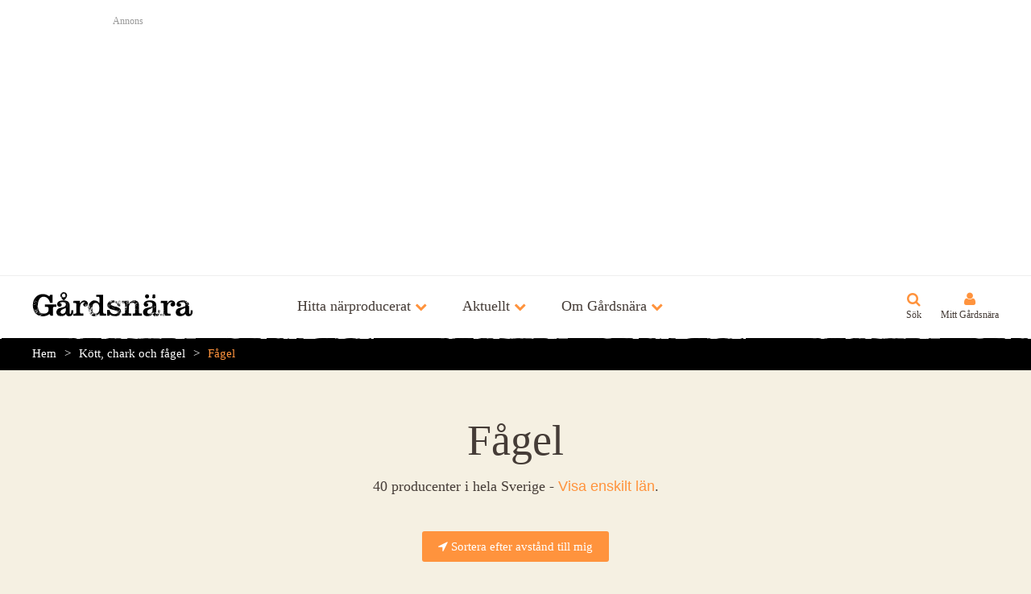

--- FILE ---
content_type: text/html; charset=utf-8
request_url: https://www.gardsnara.se/kott_chark_och_fagel/fagel
body_size: 9651
content:
<!DOCTYPE html>
<html lang="sv">
	<head>
  <meta charset="utf-8" />
    <title>Fågel - Gårdsnära</title>
  <meta name="viewport" content="width=device-width, initial-scale=1, maximum-scale=1" />
  <meta name="language" content="sv" />
  
  
    <meta property="og:image" content="http://www.gardsnara.se/assets/v3/icons/250x250-fffec7af408f5cca30927e8f8ba3e9b3.png" />
  <meta property="fb:admins" content="653402358" />
  <link rel="stylesheet" media="screen" href="//www.gardsnara.se/assets/application-09b1d4fe7f852230c286c73172834f3b.css" />
  <link rel="stylesheet" media="screen" href="//fast.fonts.net/cssapi/f86a8498-4beb-40e9-b0e2-6722fdf5b48b.css" />
  <script src="//www.gardsnara.se/assets/application-2d03470f6041273a1135ae525beb0558.js"></script>
<script src="//maps.googleapis.com/maps/api/js?key=AIzaSyDcCAvu3LdaphkNg2_X3dz6n3PK_c3CiQ4"></script>
  <link rel="icon" type="image/png" href="//www.gardsnara.se/assets/v3/icons/32x32-c62b7e2207914424cf404494840a41d1.png" />
  <link rel="apple-touch-icon" href="//www.gardsnara.se/assets/v3/icons/ios/57x57-ee0eec0d25d6f6e4889f723ac89f600f.png" />
  <link rel="apple-touch-icon" sizes="72x72" href="//www.gardsnara.se/assets/v3/icons/ios/72x72-524f45c75965f0355344a9c69983190d.png" />
  <link rel="apple-touch-icon" sizes="114x114" href="//www.gardsnara.se/assets/v3/icons/ios/114x114-fa002384186d354a4218ef78fc86e3f4.png" />
  <link rel="apple-touch-icon" sizes="114x114" href="//www.gardsnara.se/assets/v3/icons/ios/120x120-6cbdcc109d5c4dc99646157a8c869023.png" />
  <link rel="apple-touch-icon" sizes="152x152" href="//www.gardsnara.se/assets/v3/icons/ios/152x152-997fb0973fcb92e0ff8f3d9f9c1d9b9c.png" />
  <!--[if lt IE 9]>
    <script src="http://html5shim.googlecode.com/svn/trunk/html5.js"></script>
  <![endif]-->
  <meta name="csrf-param" content="authenticity_token" />
<meta name="csrf-token" content="RjHkX5ivPk4sVT3WZtOCnpnOoefGATr718K0S27/gfYzKiQWthy9rrn5GaL3Uw4UMQwgf1kyP0dTbrTMzy7o6Q==" />
</head>

	<body class="background_beige_light text_m controller_tags action_show locale_sv " data-component="distance" data-no-turbolink>
		<div id="wrapper">
      <div id="site_header">
        <div class="background_white border_bottom_gray_light padding_all_m position_relative" style="z-index: 10000;">
  <div class="centered content_s">
    <h3 class="color_gray text_s margin_bottom_s">Annons</h3>
    <script async src="//pagead2.googlesyndication.com/pagead/js/adsbygoogle.js"></script>
    <ins class="adsbygoogle"
      style="display:block"
      data-ad-client="ca-pub-7668967444403214"
      data-ad-slot="2994325284"
      data-ad-format="auto"></ins>
    <script>
      (adsbygoogle = window.adsbygoogle || []).push({});
    </script>
  </div>
</div>
  			  <header class="site_header border_outer_bottom border_outer_bottom_white">
    <div>
      <a class="site_logo_svg" href="/">Gårdsnära</a>
      <nav class="nav_primary">
        <span class="bold text_l color_hover_orange icon_fa icon_orange icon_m icon_after icon_fa_chevron_down" data-component='[{"container_toggle": {"container": "#discover_menu", "group": "header_menu", "offClass": "icon_fa_chevron_down color_text", "onClass": "icon_fa_chevron_up color_hover_text color_orange"}}]'>Hitta närproducerat</span>
        <span class="bold text_l color_hover_orange icon_fa icon_orange icon_m icon_after icon_fa_chevron_down" data-component='[{"container_toggle": {"container": "#news_menu", "group": "header_menu", "offClass": "icon_fa_chevron_down color_text", "onClass": "icon_fa_chevron_up color_orange"}}]'>Aktuellt</span>
        <span class="bold text_l color_hover_orange icon_fa icon_orange icon_m icon_after icon_fa_chevron_down" data-component='[{"container_toggle": {"container": "#about_menu", "group": "header_menu", "offClass": "icon_fa_chevron_down color_text", "onClass": "icon_fa_chevron_up color_orange"}}]'>Om Gårdsnära</span>
      </nav>
      <nav class="nav_secondary">
        <a class="text_s icon_fa icon_l icon_orange icon_above icon_search" href="/sok">Sök</a>
        <a class="nav_my_gardsnara text_s icon_fa icon_l icon_orange icon_above icon_fa_user" href="/mitt_gardsnara">Mitt Gårdsnära</a>
        <span class="nav_mobile_button text_s icon_fa icon_l icon_orange icon_above icon_bars">Meny</span>
      </nav>
    </div>
  </header>

  <div class="header_menu" id="discover_menu">
    <div class="centered content_m content_padded">
      <div class="cell">
        <h2 class="heading text_xl color_orange margin_bottom_s">Huvudkategorier</h2>
        <ul class="line_height_150p">
            <li>
              <a class="color_white color_hover_orange" href="/brod_och_spannmal">Bröd och spannmål</a>
            </li>
            <li>
              <a class="color_white color_hover_orange" href="/drycker">Drycker</a>
            </li>
            <li>
              <a class="color_white color_hover_orange" href="/fisk_och_skaldjur">Fisk och skaldjur</a>
            </li>
            <li>
              <a class="color_white color_hover_orange" href="/frukt_och_gront">Frukt och grönt</a>
            </li>
            <li>
              <a class="color_white color_hover_orange" href="/kott_chark_och_fagel">Kött, chark och fågel</a>
            </li>
            <li>
              <a class="color_white color_hover_orange" href="/mejeri_och_agg">Mejeri och ägg</a>
            </li>
            <li>
              <a class="color_white color_hover_orange" href="/ovrigt">Övrigt</a>
            </li>
            <li>
              <a class="color_white color_hover_orange" href="/affarer_och_marknader">Affärer och marknader</a>
            </li>
            <li>
              <a class="color_white color_hover_orange" href="/restauranger">Restauranger</a>
            </li>
        </ul>
      </div>
      <div class="cell">
        <h2 class="margin_bottom_s">
          <a class="heading text_xl color_orange color_hover_white icon_fa icon_m icon_after icon_fa_chevron_right" href="/etiketter">Vanliga etiketter</a>
        </h2>
        <ul class="line_height_150p">
            <li>
              <a class="color_white color_hover_orange" href="/affarer_och_marknader/gardsbutik">Gårdsbutik</a>
            </li>
            <li>
              <a class="color_white color_hover_orange" href="/etikett/ekologiskt">Ekologiskt</a>
            </li>
            <li>
              <a class="color_white color_hover_orange" href="/kott_chark_och_fagel/kott">Kött</a>
            </li>
            <li>
              <a class="color_white color_hover_orange" href="/kott_chark_och_fagel/kott/not/notkott">Nötkött</a>
            </li>
            <li>
              <a class="color_white color_hover_orange" href="/frukt_och_gront/gronsaker">Grönsaker</a>
            </li>
            <li>
              <a class="color_white color_hover_orange" href="/ovrigt/honung">Honung</a>
            </li>
            <li>
              <a class="color_white color_hover_orange" href="/kott_chark_och_fagel/kott/kottlada">Köttlåda</a>
            </li>
            <li>
              <a class="color_white color_hover_orange" href="/kott_chark_och_fagel/kott/far/lamm">Lamm</a>
            </li>
            <li>
              <a class="color_white color_hover_orange" href="/etikett/krav">KRAV</a>
            </li>
            <li>
              <a class="color_white color_hover_orange" href="/kott_chark_och_fagel/kott/far/lamm/lammkott">Lammkött</a>
            </li>
        </ul>
      </div>
      <div class="cell">
        <h2 class="heading text_xl color_orange margin_bottom_s">Län</h2>
        <ul class="margin_bottom_l line_height_150p columns_2">
            <li>
              <a class="color_white color_hover_orange" href="/blekinge">Blekinge</a>
            </li>
            <li>
              <a class="color_white color_hover_orange" href="/dalarna">Dalarna</a>
            </li>
            <li>
              <a class="color_white color_hover_orange" href="/gotland">Gotland</a>
            </li>
            <li>
              <a class="color_white color_hover_orange" href="/gavleborg">Gävleborg</a>
            </li>
            <li>
              <a class="color_white color_hover_orange" href="/halland">Halland</a>
            </li>
            <li>
              <a class="color_white color_hover_orange" href="/jamtland">Jämtland</a>
            </li>
            <li>
              <a class="color_white color_hover_orange" href="/jonkoping">Jönköping</a>
            </li>
            <li>
              <a class="color_white color_hover_orange" href="/kalmar">Kalmar</a>
            </li>
            <li>
              <a class="color_white color_hover_orange" href="/kronoberg">Kronoberg</a>
            </li>
            <li>
              <a class="color_white color_hover_orange" href="/norrbotten">Norrbotten</a>
            </li>
            <li>
              <a class="color_white color_hover_orange" href="/skane">Skåne</a>
            </li>
            <li>
              <a class="color_white color_hover_orange" href="/stockholm">Stockholm</a>
            </li>
            <li>
              <a class="color_white color_hover_orange" href="/sodermanland">Södermanland</a>
            </li>
            <li>
              <a class="color_white color_hover_orange" href="/uppsala">Uppsala</a>
            </li>
            <li>
              <a class="color_white color_hover_orange" href="/varmland">Värmland</a>
            </li>
            <li>
              <a class="color_white color_hover_orange" href="/vasterbotten">Västerbotten</a>
            </li>
            <li>
              <a class="color_white color_hover_orange" href="/vasternorrland">Västernorrland</a>
            </li>
            <li>
              <a class="color_white color_hover_orange" href="/vastmanland">Västmanland</a>
            </li>
            <li>
              <a class="color_white color_hover_orange" href="/vastra_gotaland">Västra Götaland</a>
            </li>
            <li>
              <a class="color_white color_hover_orange" href="/orebro">Örebro</a>
            </li>
            <li>
              <a class="color_white color_hover_orange" href="/ostergotland">Östergötland</a>
            </li>
        </ul>
      </div>
    </div>
  </div>

  <div class="header_menu" id="news_menu">
    <div class="centered content_m content_padded">
      <div class="cell">
        <h2 class="margin_bottom_s">
          <a class="heading text_xl color_orange color_hover_white icon_fa icon_m icon_after icon_fa_chevron_right" href="/sasongsravaror">Säsongsråvaror</a>
        </h2>
        <ul class="margin_bottom_l line_height_150p columns_3">
            <li>
              <a class="color_white color_hover_orange" href="/frukt_och_gront/gronsaker/rotfrukter/potatis">Potatis</a>
            </li>
            <li>
              <a class="color_white color_hover_orange" href="/mejeri_och_agg/agg">Ägg</a>
            </li>
            <li>
              <a class="color_white color_hover_orange" href="/frukt_och_gront/gronsaker/rotfrukter/morotter">Morötter</a>
            </li>
            <li>
              <a class="color_white color_hover_orange" href="/fisk_och_skaldjur/fisk/lax">Lax</a>
            </li>
            <li>
              <a class="color_white color_hover_orange" href="/kott_chark_och_fagel/vilt/alg">Älg</a>
            </li>
            <li>
              <a class="color_white color_hover_orange" href="/kott_chark_och_fagel/vilt/vildsvin">Vildsvin</a>
            </li>
            <li>
              <a class="color_white color_hover_orange" href="/frukt_och_gront/gronsaker/rotfrukter/lok/vitlok">Vitlök</a>
            </li>
            <li>
              <a class="color_white color_hover_orange" href="/frukt_och_gront/frukt/apple">Äpple</a>
            </li>
            <li>
              <a class="color_white color_hover_orange" href="/frukt_och_gront/gronsaker/kal/vitkal">Vitkål</a>
            </li>
            <li>
              <a class="color_white color_hover_orange" href="/kott_chark_och_fagel/vilt/ren">Ren</a>
            </li>
            <li>
              <a class="color_white color_hover_orange" href="/kott_chark_och_fagel/vilt/radjur">Rådjur</a>
            </li>
            <li>
              <a class="color_white color_hover_orange" href="/fisk_och_skaldjur/fisk/roding">Röding</a>
            </li>
            <li>
              <a class="color_white color_hover_orange" href="/fisk_och_skaldjur/fisk/sill">Sill</a>
            </li>
            <li>
              <a class="color_white color_hover_orange" href="/frukt_och_gront/gronsaker/rotfrukter/palsternacka">Palsternacka</a>
            </li>
            <li>
              <a class="color_white color_hover_orange" href="/frukt_och_gront/gronsaker/kal/gronkal">Grönkål</a>
            </li>
            <li>
              <a class="color_white color_hover_orange" href="/fisk_och_skaldjur/fisk/abborre">Abborre</a>
            </li>
            <li>
              <a class="color_white color_hover_orange" href="/frukt_och_gront/svamp/ostronskivling">Ostronskivling</a>
            </li>
            <li>
              <a class="color_white color_hover_orange" href="/frukt_och_gront/gronsaker/rotfrukter/lok/rodlok">Rödlök</a>
            </li>
            <li>
              <a class="color_white color_hover_orange" href="/frukt_och_gront/gronsaker/rotfrukter/rodbeta">Rödbeta</a>
            </li>
            <li>
              <a class="color_white color_hover_orange" href="/frukt_och_gront/gronsaker/rotfrukter/lok/purjolok">Purjolök</a>
            </li>
            <li>
              <a class="color_white color_hover_orange" href="/frukt_och_gront/gronsaker/rotfrukter/rotselleri">Rotselleri</a>
            </li>
            <li>
              <a class="color_white color_hover_orange" href="/frukt_och_gront/gronsaker/rotfrukter/kalrot">Kålrot</a>
            </li>
            <li>
              <a class="color_white color_hover_orange" href="/fisk_och_skaldjur/fisk/sjotunga">Sjötunga</a>
            </li>
            <li>
              <a class="color_white color_hover_orange" href="/frukt_och_gront/gronsaker/rotfrukter/kalrabbi">Kålrabbi</a>
            </li>
            <li>
              <a class="color_white color_hover_orange" href="/fisk_och_skaldjur/fisk/gos">Gös</a>
            </li>
            <li>
              <a class="color_white color_hover_orange" href="/fisk_och_skaldjur/fisk/torsk">Torsk</a>
            </li>
            <li>
              <a class="color_white color_hover_orange" href="/frukt_och_gront/gronsaker/rotfrukter/lok/potatislok">Potatislök</a>
            </li>
            <li>
              <a class="color_white color_hover_orange" href="/fisk_och_skaldjur/skaldjur/kraftor/havskrafta">Havskräfta</a>
            </li>
            <li>
              <a class="color_white color_hover_orange" href="/frukt_och_gront/gronsaker/groddar">Groddar</a>
            </li>
            <li>
              <a class="color_white color_hover_orange" href="/fisk_och_skaldjur/fisk/gadda">Gädda</a>
            </li>
        </ul>
      </div>
    </div>
  </div>

  <div class="header_menu" id="about_menu">
    <div class="centered content_m content_padded">
      <div class="cell">
        <h2 class="heading text_xl color_orange color_hover_white margin_bottom_s">
          <a class="heading text_xl color_orange color_hover_white icon_fa icon_m icon_after icon_fa_chevron_right" href="/om_gardsnara">Allmänt</a>
        </h2>
        <ul class="line_height_150p">
          <li>
            <a class="color_white color_hover_orange" href="/om_gardsnara/foretaget">Företaget</a>
          </li>
          <li>
            <a class="color_white color_hover_orange" href="/om_gardsnara/fragor_och_svar">Frågor &amp; svar</a>
          </li>
          <li>
            <a class="color_white color_hover_orange" href="/om_gardsnara/kontakta">Kontakta</a>
          </li>
        </ul>
      </div>
    </div>
  </div>

          <ul class="mobile_nav" data-component="mobile_nav">
    <li>
      <button>Hitta närproducerat</button>
      <ul>
        <li>
          <button>Huvudkategorier</button>
          <ul>
              <li>
                <a href="/brod_och_spannmal">Bröd och spannmål</a>
              </li>
              <li>
                <a href="/drycker">Drycker</a>
              </li>
              <li>
                <a href="/fisk_och_skaldjur">Fisk och skaldjur</a>
              </li>
              <li>
                <a href="/frukt_och_gront">Frukt och grönt</a>
              </li>
              <li>
                <a href="/kott_chark_och_fagel">Kött, chark och fågel</a>
              </li>
              <li>
                <a href="/mejeri_och_agg">Mejeri och ägg</a>
              </li>
              <li>
                <a href="/ovrigt">Övrigt</a>
              </li>
              <li>
                <a href="/affarer_och_marknader">Affärer och marknader</a>
              </li>
              <li>
                <a href="/restauranger">Restauranger</a>
              </li>
          </ul>
        </li>
        <li>
          <button>Vanliga etiketter</button>
          <ul>
              <li>
                <a href="/etikett/gardsbutik">Gårdsbutik</a>
              </li>
              <li>
                <a href="/etikett/ekologiskt">Ekologiskt</a>
              </li>
              <li>
                <a href="/etikett/kott">Kött</a>
              </li>
              <li>
                <a href="/etikett/notkott">Nötkött</a>
              </li>
              <li>
                <a href="/etikett/gronsaker">Grönsaker</a>
              </li>
              <li>
                <a href="/etikett/honung">Honung</a>
              </li>
              <li>
                <a href="/etikett/kottlada">Köttlåda</a>
              </li>
              <li>
                <a href="/etikett/lamm">Lamm</a>
              </li>
              <li>
                <a href="/etikett/krav">KRAV</a>
              </li>
              <li>
                <a href="/etikett/lammkott">Lammkött</a>
              </li>
            <li>
              <a href="/etiketter">Fler etiketter</a>
            </li>
          </ul>
        </li>
        <li>
          <button>Län</button>
          <ul>
              <li>
                <a href="/blekinge">Blekinge</a>
              </li>
              <li>
                <a href="/dalarna">Dalarna</a>
              </li>
              <li>
                <a href="/gotland">Gotland</a>
              </li>
              <li>
                <a href="/gavleborg">Gävleborg</a>
              </li>
              <li>
                <a href="/halland">Halland</a>
              </li>
              <li>
                <a href="/jamtland">Jämtland</a>
              </li>
              <li>
                <a href="/jonkoping">Jönköping</a>
              </li>
              <li>
                <a href="/kalmar">Kalmar</a>
              </li>
              <li>
                <a href="/kronoberg">Kronoberg</a>
              </li>
              <li>
                <a href="/norrbotten">Norrbotten</a>
              </li>
              <li>
                <a href="/skane">Skåne</a>
              </li>
              <li>
                <a href="/stockholm">Stockholm</a>
              </li>
              <li>
                <a href="/sodermanland">Södermanland</a>
              </li>
              <li>
                <a href="/uppsala">Uppsala</a>
              </li>
              <li>
                <a href="/varmland">Värmland</a>
              </li>
              <li>
                <a href="/vasterbotten">Västerbotten</a>
              </li>
              <li>
                <a href="/vasternorrland">Västernorrland</a>
              </li>
              <li>
                <a href="/vastmanland">Västmanland</a>
              </li>
              <li>
                <a href="/vastra_gotaland">Västra Götaland</a>
              </li>
              <li>
                <a href="/orebro">Örebro</a>
              </li>
              <li>
                <a href="/ostergotland">Östergötland</a>
              </li>
          </ul>
        </li>
      </ul>
    </li>
    <li>
      <button>Aktuellt</button>
      <ul>
        <li>
          <a href="/sasongsravaror">Säsongsråvaror</a>
        </li>
      </ul>
    </li>
    <li>
      <button>Om Gårdsnära</button>
      <ul>
        <li>
          <button>Allmänt</button>
          <ul>
            <li>
              <a href="/om_gardsnara">Om Gårdsnära</a>
            </li>
            <li>
              <a href="/om_gardsnara/foretaget">Företaget</a>
            </li>
            <li>
              <a href="/om_gardsnara/fragor_och_svar">Frågor &amp; svar</a>
            </li>
            <li>
              <a href="/om_gardsnara/kontakta">Kontakta</a>
            </li>
          </ul>
        </li>
      </ul>
    </li>
  </ul>

        <div class="background_black padding_vertical_s" id="breadcrumbs_menu">
  <nav class="breadcrumbs centered content_m content_padded line_height_150p">
    <a href="/">Hem</a><a href="/kott_chark_och_fagel">Kött, chark och fågel</a><a href="/kott_chark_och_fagel/fagel">Fågel</a>
  </nav>
</div>
        

      </div>
			
      
        <div class="">
  <div class="centered content_m content_padded padding_vertical_xl">
    
					

<h1 class="heading text_xxxl text_center margin_bottom_m">Fågel</h1>


  <div class="text_center margin_bottom_l">
    <p class="text_l margin_bottom_l">
      40 producenter
      i hela Sverige
      -
      <button class="link" data-component='[{"lightbox": {"target": "#tag_counties_popup"}}]'>Visa enskilt län</button>.
    </p>
      <p class="inline_block margin_all_xs">
        <a href="/kott_chark_och_fagel/fagel" class="button button_orange" data-component='[{"locate": {"redirectToHref": true}}]'>
          <span class="icon_fa icon_only icon_fa_location_arrow"></span>
          Sortera efter avstånd till mig
        </a>
      </p>
  </div>

  <div class="grid grid_b1_1 grid_b2_1 grid_b3_2p1">
    <div class="cell">
      <div id="tag_children_placeholder"></div>
      <div class="grid grid_b1_1 grid_b2_1 grid_b3_1p1">
		<div class="cell">
      <a class="block promo background_white color_brown" href="/skane/rosa_skattladan">
  <article>
    <header>
      
      <img class="block width_full" src="https://gardsnara-production.s3.amazonaws.com/uploads/company/cover/2811/thumb_IMG_1906.JPG" />
      <h3 class="heading padding_left_m padding_top_m padding_right_m text_l">Rosa Skattlådan</h3>
    </header>
    <div class="padding_left_m padding_right_m padding_bottom_m">
        <span class="icon icon_only icon_mejeri_och_agg_bold icon_xl" title="Mejeri och ägg"><span>Mejeri och ägg</span></span>
        <span class="icon icon_only icon_kott_chark_och_fagel_bold icon_xl" title="Kött, chark och fågel"><span>Kött, chark och fågel</span></span>
        <span class="icon icon_only icon_ovrigt_bold icon_xl" title="Övrigt"><span>Övrigt</span></span>
      <p class="line_height_125p margin_top_xs">
        Välkommen till Rosa Skattlådan, stolt leverantör av vaktlar till Nobel 2016!

Vi är ett familje...
      </p>
      <span data-latitude="56.31180047962274" data-longitude="13.48460247052003" class="distance block text_s icon icon_before icon_position_open margin_top_s "></span>
    </div>
</article></a>
		</div>
		<div class="cell">
      <a class="block promo background_white color_brown" href="/vasternorrland/natra_prastbord_gard">
  <article>
    <header>
      
      <img class="block width_full" src="https://gardsnara-production.s3.amazonaws.com/uploads/company/cover/2726/thumb_NPG_bgbild_1200x470.jpg" />
      <h3 class="heading padding_left_m padding_top_m padding_right_m text_l">Nätra Prästbord Gård</h3>
    </header>
    <div class="padding_left_m padding_right_m padding_bottom_m">
        <span class="icon icon_only icon_mejeri_och_agg_bold icon_xl" title="Mejeri och ägg"><span>Mejeri och ägg</span></span>
        <span class="icon icon_only icon_drycker_bold icon_xl" title="Drycker"><span>Drycker</span></span>
        <span class="icon icon_only icon_brod_och_spannmal_bold icon_xl" title="Bröd och spannmål"><span>Bröd och spannmål</span></span>
        <span class="icon icon_only icon_ovrigt_bold icon_xl" title="Övrigt"><span>Övrigt</span></span>
      <p class="line_height_125p margin_top_xs">
        Nätra Prästbord Gård hittar du strax utanför Bjästa. Vi bedriver hönsavel och biodling.Tidvis erb...
      </p>
      <span data-latitude="63.201478647050855" data-longitude="18.5276274873047" class="distance block text_s icon icon_before icon_position_open margin_top_s "></span>
    </div>
</article></a>
		</div>
		<div class="cell">
      <a class="block promo background_white color_brown" href="/vastra_gotaland/grona_gardar">
  <article>
    <header>
      
      <img class="block width_full" src="https://gardsnara-production.s3.amazonaws.com/uploads/company/cover/1673/thumb_ga_rdsna_ra-header.png" />
      <h3 class="heading padding_left_m padding_top_m padding_right_m text_l">Gröna gårdar</h3>
    </header>
    <div class="padding_left_m padding_right_m padding_bottom_m">
        <span class="icon icon_only icon_kott_chark_och_fagel_bold icon_xl" title="Kött, chark och fågel"><span>Kött, chark och fågel</span></span>
      <p class="line_height_125p margin_top_xs">
        För ett rikare ekosystem till nästa generation
Låt dina middagar ta form tillsammans med ekologi...
      </p>
      <span data-latitude="57.705529219218846" data-longitude="11.933259775804117" class="distance block text_s icon icon_before icon_position_open margin_top_s "></span>
    </div>
</article></a>
		</div>
		<div class="cell">
      <a class="block promo background_white color_brown" href="/uppsala/sjokarrets_ekogard">
  <article>
    <header>
      
      <img class="block width_full" src="https://gardsnara-production.s3.amazonaws.com/uploads/company/cover/2523/thumb_IMG_0727.JPG" />
      <h3 class="heading padding_left_m padding_top_m padding_right_m text_l">Sjökärrets Ekogård</h3>
    </header>
    <div class="padding_left_m padding_right_m padding_bottom_m">
        <span class="icon icon_only icon_ovrigt_bold icon_xl" title="Övrigt"><span>Övrigt</span></span>
        <span class="icon icon_only icon_kott_chark_och_fagel_bold icon_xl" title="Kött, chark och fågel"><span>Kött, chark och fågel</span></span>
      <p class="line_height_125p margin_top_xs">
        Sjökärrets Ekogård är ett småskaligt lantbruk mellan Hallstavik och Uppsala, en lantlig idyll i s...
      </p>
      <span data-latitude="59.94091230404724" data-longitude="18.049035568359386" class="distance block text_s icon icon_before icon_position_open margin_top_s "></span>
    </div>
</article></a>
		</div>
		<div class="cell">
      <a class="block promo background_white color_brown" href="/uppsala/kiplingeberg_vilt">
  <article>
    <header>
      
      <img class="block width_full" src="https://gardsnara-production.s3.amazonaws.com/uploads/company/cover/2596/thumb__RAW5574-1.jpg" />
      <h3 class="heading padding_left_m padding_top_m padding_right_m text_l">Kiplingeberg vilt</h3>
    </header>
    <div class="padding_left_m padding_right_m padding_bottom_m">
        <span class="icon icon_only icon_kott_chark_och_fagel_bold icon_xl" title="Kött, chark och fågel"><span>Kött, chark och fågel</span></span>
      <p class="line_height_125p margin_top_xs">
        Kiplingebergs gods drivs som ett familjeföretag i elfte generationen och vi som driver gården ida...
      </p>
      <span data-latitude="59.95908755326551" data-longitude="17.472832698944103" class="distance block text_s icon icon_before icon_position_open margin_top_s "></span>
    </div>
</article></a>
		</div>
		<div class="cell">
      <a class="block promo background_white color_brown" href="/ostergotland/lundby_not_lamm">
  <article>
    <header>
      
      <img class="block width_full" src="https://gardsnara-production.s3.amazonaws.com/uploads/company/cover/2530/thumb_Untitled-1.jpg" />
      <h3 class="heading padding_left_m padding_top_m padding_right_m text_l">Lundby Nöt &amp; Lamm</h3>
    </header>
    <div class="padding_left_m padding_right_m padding_bottom_m">
        <span class="icon icon_only icon_ovrigt_bold icon_xl" title="Övrigt"><span>Övrigt</span></span>
        <span class="icon icon_only icon_mejeri_och_agg_bold icon_xl" title="Mejeri och ägg"><span>Mejeri och ägg</span></span>
        <span class="icon icon_only icon_kott_chark_och_fagel_bold icon_xl" title="Kött, chark och fågel"><span>Kött, chark och fågel</span></span>
      <p class="line_height_125p margin_top_xs">
        Vi säljer fårskinn från egna djur - finullsfår, leicesterfår &amp; gotlandsfår. Vi är även mycket gla...
      </p>
      <span data-latitude="58.4082" data-longitude="14.7915" class="distance block text_s icon icon_before icon_position_open margin_top_s "></span>
    </div>
</article></a>
		</div>
		<div class="cell">
      <a class="block promo background_white color_brown" href="/skane/bonnarps_hjortgard">
  <article>
    <header>
      
      <img class="block width_full" src="https://gardsnara-production.s3.amazonaws.com/uploads/company/cover/880/thumb_Hjortar_2.jpg" />
      <h3 class="heading padding_left_m padding_top_m padding_right_m text_l">Bonnarps Hjortgård</h3>
    </header>
    <div class="padding_left_m padding_right_m padding_bottom_m">
        <span class="icon icon_only icon_kott_chark_och_fagel_bold icon_xl" title="Kött, chark och fågel"><span>Kött, chark och fågel</span></span>
        <span class="icon icon_only icon_affarer_och_marknader_bold icon_xl" title="Affärer och marknader"><span>Affärer och marknader</span></span>
      <p class="line_height_125p margin_top_xs">
        Vi vill  kunna stå för hur djuren som ger mat åt oss haft det under hela sitt liv. Så hos oss hit...
      </p>
      <span data-latitude="56.074189" data-longitude="13.189687" class="distance block text_s icon icon_before icon_position_open margin_top_s "></span>
    </div>
</article></a>
		</div>
		<div class="cell">
      <a class="block promo background_white color_brown" href="/kronoberg/stig_in_mortelek">
  <article>
    <header>
      
      <img class="block width_full" src="https://gardsnara-production.s3.amazonaws.com/uploads/company/cover/2767/thumb_FB_IMG_1448737033122.jpg" />
      <h3 class="heading padding_left_m padding_top_m padding_right_m text_l">Stig In Mörtelek</h3>
    </header>
    <div class="padding_left_m padding_right_m padding_bottom_m">
        <span class="icon icon_only icon_mejeri_och_agg_bold icon_xl" title="Mejeri och ägg"><span>Mejeri och ägg</span></span>
        <span class="icon icon_only icon_kott_chark_och_fagel_bold icon_xl" title="Kött, chark och fågel"><span>Kött, chark och fågel</span></span>
        <span class="icon icon_only icon_brod_och_spannmal_bold icon_xl" title="Bröd och spannmål"><span>Bröd och spannmål</span></span>
        <span class="icon icon_only icon_frukt_och_gront_bold icon_xl" title="Frukt och grönt"><span>Frukt och grönt</span></span>
        <span class="icon icon_only icon_ovrigt_bold icon_xl" title="Övrigt"><span>Övrigt</span></span>
      <p class="line_height_125p margin_top_xs">
        Ekologiskt certifierad odling av grönsaker på friland samt i växthus, ekologiskt certifierad uppf...
      </p>
      <span data-latitude="57.14890611983435" data-longitude="15.420556564453136" class="distance block text_s icon icon_before icon_position_open margin_top_s "></span>
    </div>
</article></a>
		</div>
		<div class="cell">
      <a class="block promo background_white color_brown" href="/vastra_gotaland/vinkol_vaktel_viltfagel">
  <article>
    <header>
      
      <img class="block width_full" src="https://gardsnara-production.s3.amazonaws.com/uploads/company/cover/2843/thumb_Ska_rmavbild_2016-12-11_kl._16.08.52.png" />
      <h3 class="heading padding_left_m padding_top_m padding_right_m text_l">Vinköl Vaktel &amp; Viltf...</h3>
    </header>
    <div class="padding_left_m padding_right_m padding_bottom_m">
        <span class="icon icon_only icon_mejeri_och_agg_bold icon_xl" title="Mejeri och ägg"><span>Mejeri och ägg</span></span>
        <span class="icon icon_only icon_kott_chark_och_fagel_bold icon_xl" title="Kött, chark och fågel"><span>Kött, chark och fågel</span></span>
        <span class="icon icon_only icon_ovrigt_bold icon_xl" title="Övrigt"><span>Övrigt</span></span>
        <span class="icon icon_only icon_restauranger_bold icon_xl" title="Restauranger"><span>Restauranger</span></span>
        <span class="icon icon_only icon_affarer_och_marknader_bold icon_xl" title="Affärer och marknader"><span>Affärer och marknader</span></span>
      <p class="line_height_125p margin_top_xs">
        Välkomna till Vinköl Vaktel.

Vi är ett litet familjeföretag med en stark gemenskap; Vi är dedi...
      </p>
      <span data-latitude="58.314243078016354" data-longitude="13.252355356338512" class="distance block text_s icon icon_before icon_position_open margin_top_s "></span>
    </div>
</article></a>
		</div>
		<div class="cell">
      <a class="block promo background_white color_brown" href="/skane/sigvard_mansgard">
  <article>
    <header>
      
      <img class="block width_full" src="https://gardsnara-production.s3.amazonaws.com/uploads/company/cover/2574/thumb_13112905_1608923996034868_6900001907359945205_o.jpg" />
      <h3 class="heading padding_left_m padding_top_m padding_right_m text_l">Sigvard Månsgård </h3>
    </header>
    <div class="padding_left_m padding_right_m padding_bottom_m">
        <span class="icon icon_only icon_mejeri_och_agg_bold icon_xl" title="Mejeri och ägg"><span>Mejeri och ägg</span></span>
        <span class="icon icon_only icon_kott_chark_och_fagel_bold icon_xl" title="Kött, chark och fågel"><span>Kött, chark och fågel</span></span>
      <p class="line_height_125p margin_top_xs">
        
Sigvard Månsgård och Gårdsbutik : Svensk producent, anrättare och försäljare. Här finns alla de...
      </p>
      <span data-latitude="56.12091700321865" data-longitude="12.87036550524897" class="distance block text_s icon icon_before icon_position_open margin_top_s "></span>
    </div>
</article></a>
		</div>
		<div class="cell">
      <a class="block promo background_white color_brown" href="/vastmanland/hagbygards_fagel_ab">
  <article>
    <header>
      
      <img class="block width_full" src="https://gardsnara-production.s3.amazonaws.com/uploads/company/cover/1251/thumb_Logotyp_Hagby_svart_rak.jpg" />
      <h3 class="heading padding_left_m padding_top_m padding_right_m text_l">Hagbygårds Fågel AB</h3>
    </header>
    <div class="padding_left_m padding_right_m padding_bottom_m">
        <span class="icon icon_only icon_kott_chark_och_fagel_bold icon_xl" title="Kött, chark och fågel"><span>Kött, chark och fågel</span></span>
      <p class="line_height_125p margin_top_xs">
        Hagby Gård är ett litet familjedrivet företag som bedriver småskalig fågeluppfödning och tillhand...
      </p>
      <span data-latitude="59.59103662978719" data-longitude="16.513611732458457" class="distance block text_s icon icon_before icon_position_open margin_top_s "></span>
    </div>
</article></a>
		</div>
		<div class="cell">
      <a class="block promo background_white color_brown" href="/vastra_gotaland/mongardens_ekoagg">
  <article>
    <header>
      
      <img class="block width_full" src="https://gardsnara-production.s3.amazonaws.com/uploads/company/cover/2769/thumb_20150808_121418.jpg" />
      <h3 class="heading padding_left_m padding_top_m padding_right_m text_l">Mongårdens ekoägg</h3>
    </header>
    <div class="padding_left_m padding_right_m padding_bottom_m">
        <span class="icon icon_only icon_mejeri_och_agg_bold icon_xl" title="Mejeri och ägg"><span>Mejeri och ägg</span></span>
      <p class="line_height_125p margin_top_xs">
        Ägg från välmående höns där vi är måna om djurens bästa. De äter ekologiskt foder o har tillgång ...
      </p>
      <span data-latitude="58.51252807439011" data-longitude="12.444634933593761" class="distance block text_s icon icon_before icon_position_open margin_top_s "></span>
    </div>
</article></a>
		</div>
		<div class="cell">
      <a class="block promo background_white color_brown" href="/vasterbotten/eko_tradgard">
  <article>
    <header>
      
      <img class="block width_full" src="https://gardsnara-production.s3.amazonaws.com/uploads/company/cover/2234/thumb_Ekombucha_footer__1_.jpg" />
      <h3 class="heading padding_left_m padding_top_m padding_right_m text_l">Eko-Trädgård</h3>
    </header>
    <div class="padding_left_m padding_right_m padding_bottom_m">
        <span class="icon icon_only icon_mejeri_och_agg_bold icon_xl" title="Mejeri och ägg"><span>Mejeri och ägg</span></span>
        <span class="icon icon_only icon_frukt_och_gront_bold icon_xl" title="Frukt och grönt"><span>Frukt och grönt</span></span>
        <span class="icon icon_only icon_drycker_bold icon_xl" title="Drycker"><span>Drycker</span></span>
      <p class="line_height_125p margin_top_xs">
        Eko-trädgård är en självhushållande krav-gård, belägen längs med Umeälven i Brån utanför Umeå. Gå...
      </p>
      <span data-latitude="63.89812697938893" data-longitude="19.87688591015626" class="distance block text_s icon icon_before icon_position_open margin_top_s "></span>
    </div>
</article></a>
		</div>
		<div class="cell">
      <a class="block promo background_white color_brown" href="/skane/bokeslundsgarden">
  <article>
    <header>
      
      <img class="block width_full" src="https://gardsnara-production.s3.amazonaws.com/uploads/company/cover/1968/thumb_DSC_2697.jpg" />
      <h3 class="heading padding_left_m padding_top_m padding_right_m text_l">Bokeslundsgården</h3>
    </header>
    <div class="padding_left_m padding_right_m padding_bottom_m">
        <span class="icon icon_only icon_kott_chark_och_fagel_bold icon_xl" title="Kött, chark och fågel"><span>Kött, chark och fågel</span></span>
      <p class="line_height_125p margin_top_xs">
        Välkommen till Bokeslundsgården - en fristad för svenska husdjursraser! Vi säljer kött, ägg och g...
      </p>
      <span data-latitude="55.81991" data-longitude="13.601589" class="distance block text_s icon icon_before icon_position_open margin_top_s "></span>
    </div>
</article></a>
		</div>
		<div class="cell">
      <a class="block promo background_white color_brown" href="/vastra_gotaland/blekslatten_gard">
  <article>
    <header>
      
      <img class="block width_full" src="https://gardsnara-production.s3.amazonaws.com/uploads/company/cover/2628/thumb_blekslatten_gard.jpg" />
      <h3 class="heading padding_left_m padding_top_m padding_right_m text_l">Blekslätten Gård</h3>
    </header>
    <div class="padding_left_m padding_right_m padding_bottom_m">
        <span class="icon icon_only icon_kott_chark_och_fagel_bold icon_xl" title="Kött, chark och fågel"><span>Kött, chark och fågel</span></span>
      <p class="line_height_125p margin_top_xs">
        Ett litet småbruk i Dalsland. Vi jobbar för råvaror av yttersta kvalitet och har ett utbud av del...
      </p>
      <span data-latitude="58.506705" data-longitude="12.171575" class="distance block text_s icon icon_before icon_position_open margin_top_s "></span>
    </div>
</article></a>
		</div>
		<div class="cell">
      <a class="block promo background_white color_brown" href="/halland/vastergardarna">
  <article>
    <header>
      
      <img class="block width_full" src="https://gardsnara-production.s3.amazonaws.com/uploads/company/cover/2743/thumb_image.jpg" />
      <h3 class="heading padding_left_m padding_top_m padding_right_m text_l">Västergårdarna</h3>
    </header>
    <div class="padding_left_m padding_right_m padding_bottom_m">
        <span class="icon icon_only icon_kott_chark_och_fagel_bold icon_xl" title="Kött, chark och fågel"><span>Kött, chark och fågel</span></span>
      <p class="line_height_125p margin_top_xs">
        Hos oss är ni alltid välkommna att beställa våra alldeles egna varor från lamm, gris gås och nöt!...
      </p>
      <span data-latitude="56.7414279521124" data-longitude="13.014550705078136" class="distance block text_s icon icon_before icon_position_open margin_top_s "></span>
    </div>
</article></a>
		</div>
		<div class="cell">
      <a class="block promo background_white color_brown" href="/skane/bjarefagel_i_torekow">
  <article>
    <header>
      
      <img class="block width_full" src="https://gardsnara-production.s3.amazonaws.com/uploads/company/cover/877/thumb_G_rdsn_ra.jpg" />
      <h3 class="heading padding_left_m padding_top_m padding_right_m text_l">Bjärefågel i Torekow</h3>
    </header>
    <div class="padding_left_m padding_right_m padding_bottom_m">
        <span class="icon icon_only icon_kott_chark_och_fagel_bold icon_xl" title="Kött, chark och fågel"><span>Kött, chark och fågel</span></span>
      <p class="line_height_125p margin_top_xs">
        KYCKLING SOM HAR DET BRA, SMAKAR BRA. 
Bjärekycklingarna föds upp på Bjäre eller i närheten. Tra...
      </p>
      <span data-latitude="56.4132641" data-longitude="12.6600182" class="distance block text_s icon icon_before icon_position_open margin_top_s "></span>
    </div>
</article></a>
		</div>
		<div class="cell">
      <a class="block promo background_white color_brown" href="/halland/ekbackens_fagel">
  <article>
    <header>
      
      <img class="block width_full" src="https://gardsnara-production.s3.amazonaws.com/uploads/company/cover/2524/thumb_image.jpg" />
      <h3 class="heading padding_left_m padding_top_m padding_right_m text_l">Ekbackens fågel</h3>
    </header>
    <div class="padding_left_m padding_right_m padding_bottom_m">
        <span class="icon icon_only icon_kott_chark_och_fagel_bold icon_xl" title="Kött, chark och fågel"><span>Kött, chark och fågel</span></span>
      <p class="line_height_125p margin_top_xs">
        Vi erbjuder lokalt producerad kyckling som lever cirka dubbelt så länge än vanliga kycklingar, de...
      </p>
      <span data-latitude="56.662451" data-longitude="13.044468" class="distance block text_s icon icon_before icon_position_open margin_top_s "></span>
    </div>
</article></a>
		</div>
</div>

	<nav class="no_collapse">
		<div class="float_left">
			
		</div>
		<div class="float_right">
			<a class="button button_brown" href="/kott_chark_och_fagel/fagel?page=2">Nästa sida</a>
		</div>
	</nav>

    </div>
    <div class="cell">
      
        <div data-component='[{"content_mover": {"target": "#tag_children_placeholder"}}]'>
              <div class="background_beige padding_all_l margin_bottom_m ">
                <h2 class="heading text_xl text_left margin_bottom_m">
                  <span class="icon_fa icon_only icon_fa_tags"></span>
Underliggande etiketter</h2>                    <a class="text_s button button_orange button_tag margin_all_xs" href="/kott_chark_och_fagel/fagel/hons">
      
      Höns
</a>    <a class="text_s button button_orange button_tag margin_all_xs" href="/kott_chark_och_fagel/fagel/vaktel">
      
      Vaktel
</a>    <a class="text_s button button_orange button_tag margin_all_xs" href="/kott_chark_och_fagel/fagel/anka">
      <img src="https://gardsnara-production.s3.amazonaws.com/uploads/acts_as_taggable_on/tag/image/1017/small_acts_as_taggable_on/tag.jpg" alt="Tag" />
      Anka
</a>    <a class="text_s button button_orange button_tag margin_all_xs" href="/kott_chark_och_fagel/fagel/kalkon">
      
      Kalkon
</a>    <a class="text_s button button_orange button_tag margin_all_xs" href="/kott_chark_och_fagel/fagel/gas">
      <img src="https://gardsnara-production.s3.amazonaws.com/uploads/acts_as_taggable_on/tag/image/2059/small_acts_as_taggable_on/tag.jpg" alt="Tag" />
      Gås
</a>    <a class="text_s button button_orange button_tag margin_all_xs" href="/kott_chark_och_fagel/fagel/struts">
      
      Struts
</a>
</div>        
          <div class="background_cyan_light padding_all_l margin_bottom_m ">
            <h2 class="heading text_xl text_left margin_bottom_m">
              <span class="icon_fa icon_only icon_fa_search"></span>
Sök etiketten</h2>            <form action="/sok" data-component='[{"ajax_search": {"display": "list", "query": "\&quot;Fågel\&quot;", "scrollToOnFocus": ""}}]' id="ajax_search">
  <input name="query" type="hidden" value="&quot;Fågel&quot;">
  <div class="ajax_search_input_wrap">
    <input class="block width_full text_xl form_text_field text_center margin_bottom_n" name="filter" type="search" placeholder="Sök efter produkt eller producent" autocomplete="off">
  </div>
</form>
              <div class="margin_top_m text_l line_height_150p">
                <h3 class="bold margin_bottom_xs">Vanliga sökkombinationer:</h3>
                <a class="" href="/sok?query=%22F%C3%A5gel%22+%22K%C3%B6tt%22">Kött</a>, <a class="" href="/sok?query=%22F%C3%A5gel%22+%22G%C3%A5rdsbutik%22">Gårdsbutik</a>, <a class="" href="/sok?query=%22F%C3%A5gel%22+%22K%C3%B6ttl%C3%A5da%22">Köttlåda</a>, <a class="" href="/sok?query=%22F%C3%A5gel%22+%22Ekologiskt%22">Ekologiskt</a>, <a class="" href="/sok?query=%22F%C3%A5gel%22+%22F%C3%A5r%22">Får</a>, <a class="" href="/sok?query=%22F%C3%A5gel%22+%22Lamm%22">Lamm</a>, <a class="" href="/sok?query=%22F%C3%A5gel%22+%22%C3%84gg%22">Ägg</a>, <a class="" href="/sok?query=%22F%C3%A5gel%22+%22H%C3%B6ns%22">Höns</a>, <a class="" href="/sok?query=%22F%C3%A5gel%22+%22Kyckling%22">Kyckling</a>, <a class="" href="/sok?query=%22F%C3%A5gel%22+%22Vaktel%C3%A4gg%22">Vaktelägg</a>
              </div>
</div>        </div>
      
      
      <div class="background_white padding_all_l margin_bottom_m ">
        <h2 class="heading text_xl text_left margin_bottom_m">
          <span class="icon_fa icon_only icon_fa_share_alt"></span>
Tipsa andra</h2>        <div class="share_buttons">
	<div class="fb-share-button" data-href="//gardsnara.se/kott_chark_och_fagel/fagel" data-layout="button_count"></div>
	<a href="https://twitter.com/share" class="twitter-share-button" data-url="//gardsnara.se/kott_chark_och_fagel/fagel" data-text="Fågel" data-via="gardsnara" data-lang="sv" data-hashtags="närproducerat">Tweeta</a>
</div>
</div>    
      <div class="background_white padding_all_l margin_bottom_m ">
        <h3 class="color_gray text_s margin_bottom_s">Annons</h3>
<div id="google-ads-1">
  <script async src="//pagead2.googlesyndication.com/pagead/js/adsbygoogle.js"></script>
  <ins class="adsbygoogle"
    style="display:block"
    data-ad-client="ca-pub-7668967444403214"
    data-ad-slot="7700066486"
    data-ad-format="vertical"></ins>
  <script>
    (adsbygoogle = window.adsbygoogle || []).push({});
  </script>
</div>
</div>    
      <div class="background_white padding_all_l margin_bottom_n ">
        <h2 class="heading text_xl text_left margin_bottom_m">Följ på Facebook</h2>
<iframe src="//www.facebook.com/plugins/likebox.php?href=https%3A%2F%2Fwww.facebook.com%2Fgardsnara&amp;width=&amp;height=400&amp;colorscheme=light&amp;show_faces=true&amp;header=true&amp;stream=true&amp;show_border=true&amp;appId=272052236152373" scrolling="no" frameborder="0" style="border:none; overflow:hidden; height: 400px; width: 100%" allowTransparency="true"></iframe>
</div>    </div>
  </div>


  <div class="background_white padding_all_l margin_bottom_n hidden" id="tag_counties_popup">
    <h2 class="heading text_xl text_center margin_bottom_m">Välj län</h2>
    <div class="grid grid_b1_1p1p1">
        <div class="cell">
            <span class="color_gray">Blekinge</span>
        </div>
        <div class="cell">
            <a href="/dalarna/etikett/fagel">
              
              Dalarna
</a>        </div>
        <div class="cell">
            <a href="/gotland/etikett/fagel">
              
              Gotland
</a>        </div>
        <div class="cell">
            <a href="/gavleborg/etikett/fagel">
              
              Gävleborg
</a>        </div>
        <div class="cell">
            <a href="/halland/etikett/fagel">
              
              Halland
</a>        </div>
        <div class="cell">
            <a href="/jamtland/etikett/fagel">
              
              Jämtland
</a>        </div>
        <div class="cell">
            <a href="/jonkoping/etikett/fagel">
              
              Jönköping
</a>        </div>
        <div class="cell">
            <a href="/kalmar/etikett/fagel">
              
              Kalmar
</a>        </div>
        <div class="cell">
            <a href="/kronoberg/etikett/fagel">
              
              Kronoberg
</a>        </div>
        <div class="cell">
            <a href="/norrbotten/etikett/fagel">
              
              Norrbotten
</a>        </div>
        <div class="cell">
            <a href="/skane/etikett/fagel">
              
              Skåne
</a>        </div>
        <div class="cell">
            <a href="/stockholm/etikett/fagel">
              
              Stockholm
</a>        </div>
        <div class="cell">
            <a href="/sodermanland/etikett/fagel">
              
              Södermanland
</a>        </div>
        <div class="cell">
            <a href="/uppsala/etikett/fagel">
              
              Uppsala
</a>        </div>
        <div class="cell">
            <a href="/varmland/etikett/fagel">
              
              Värmland
</a>        </div>
        <div class="cell">
            <a href="/vasterbotten/etikett/fagel">
              
              Västerbotten
</a>        </div>
        <div class="cell">
            <a href="/vasternorrland/etikett/fagel">
              
              Västernorrland
</a>        </div>
        <div class="cell">
            <a href="/vastmanland/etikett/fagel">
              
              Västmanland
</a>        </div>
        <div class="cell">
            <a href="/vastra_gotaland/etikett/fagel">
              
              Västra Götaland
</a>        </div>
        <div class="cell">
            <a href="/orebro/etikett/fagel">
              
              Örebro
</a>        </div>
        <div class="cell">
            <a href="/ostergotland/etikett/fagel">
              
              Östergötland
</a>        </div>
    </div>
    <p class="text_center">
      <a href="/etikett/fagel">
        <span class="icon_fa icon_only icon_fa_check"></span>
        Hela Sverige
</a>    </p>
</div>

</div></div>      
			<div class="background_white">
  <div class="centered content_m content_padded padding_vertical_xl">
    
  <p class="heading text_xl text_center line_height_125p">
    Gårdsnära är Sveriges största söktjänst för att hitta närproducerad mat och dryck. <a href="/om_gardsnara">Läs mer.</a>
  </p>

</div></div>
  <footer class="background_brown padding_vertical_xl text_center">
    <div>
      <a class="site_logo site_logo_white" href="/">Gårdsnära</a>
    </div>
    <nav class="margin_top_l text_xxxl">
  		<a class="color_white color_hover_cyan margin_horizontal_xs icon icon_only icon_facebook" target="_blank" href="https://www.facebook.com/gardsnara"><span>Gårdsnära på Facebook</span></a>
  		<a class="color_white color_hover_cyan margin_horizontal_xs icon icon_only icon_twitter" target="_blank" href="https://twitter.com/gardsnara"><span>Gårdsnära på Twitter</span></a>
  		<a class="color_white color_hover_cyan margin_horizontal_xs icon icon_only icon_instagram" target="_blank" href="https://instagram.com/gardsnara"><span>Gårdsnära på Instagram</span></a>
  		<a class="color_white color_hover_cyan margin_horizontal_xs icon icon_only icon_pinterest" target="_blank" href="https://pinterest.com/gardsnara"><span>Gårdsnära på Pinterest</span></a>
    </nav>
  	<p class="color_beige_dark text_center text_s margin_top_l">
      <a class="color_beige_dark color_hover_orange" href="/om_gardsnara/anvandarvillkor">Användarvillkor</a>
      <span class="margin_horizontal_s">|</span>
      <a class="color_beige_dark color_hover_orange" href="/om_gardsnara/forbehall">Förbehåll</a>
      <span class="margin_horizontal_s">|</span>
      <a class="color_beige_dark color_hover_orange" href="/om_gardsnara/cookies">Cookies</a>
      <span class="margin_horizontal_s">|</span>
  		&copy; <span class="notranslate">Artur & Edith AB</span> 2026
  	</p>
  </footer>

		</div>
    <script>
  (function(i,s,o,g,r,a,m){i['GoogleAnalyticsObject']=r;i[r]=i[r]||function(){
  (i[r].q=i[r].q||[]).push(arguments)},i[r].l=1*new Date();a=s.createElement(o),
  m=s.getElementsByTagName(o)[0];a.async=1;a.src=g;m.parentNode.insertBefore(a,m)
  })(window,document,'script','//www.google-analytics.com/analytics.js','ga');

  ga('create', 'UA-29511280-1', 'auto');
  
  ga('set', 'dimension1', 'tags#show');
  
  
    ga('send', 'pageview');
</script>

  <div id="fb-root"></div>
  <script>(function(d, s, id) {
    var js, fjs = d.getElementsByTagName(s)[0];
    if (d.getElementById(id)) return;
    js = d.createElement(s); js.id = id;
    js.src = "//connect.facebook.net/sv_SE/sdk.js#xfbml=1&version=v2.4&appId=422725711106693";
    fjs.parentNode.insertBefore(js, fjs);
  }(document, 'script', 'facebook-jssdk'));</script>

  <script src="//platform.twitter.com/widgets.js"></script>

<script>
  //var CATEGORIES = ;
  var TEXT_MANUAL_POSITIONING_INSTRUCTIONS = "Dra nålen rätt och klicka här";
  var TEXT_AUTOMATIC_POSITIONING_AUTHORIZATION_REQUIRED = "Du måste godkänna för att den automatiska positioneringen ska fungera.";
  var TEXT_AUTOMATIC_POSITIONING_FAILED = "Din webbläsare saknar tyvärr möjlighet till automatisk positionering. Prova att ange din position manuellt istället.";
  var TEXT_AUTOMATIC_POSITIONING_SUCCEEDED = "Du verkar befinna dig i #{county.longName}. Vill du byta till detta län?";
  var TEXT_MY_POSITION = "Min position";
  var TEXT_FROM_YOU = "från dig";
  var TEXT_SET_MANUALLY = "Bestäm plats manuellt";
  var TEXT_CANCEL = "Avbryt";
  var TEXT_SEARCH = "Sök";
  var TEXT_SEARCH_PLACEHOLDER = "Sök på råvara, produkt, företag eller plats";
  var TEXT_LOCATE_YOUR_LOCATION = "Du tycks befinna dig i %s";
  var TEXT_LOCATE_SHOW_CLOSEST_PRODUCERS = "Visa närmaste producenter";
  var TEXT_LOCATE_GO_TO_COUNTYS_FRONT_PAGE = "Gå till %ss förstasida";
  var TEXT_LOCATE_SET_MANUALLY = "Bestäm plats manuellt";

  var currentCounty;
  var locale;
  var locales;
  var userLocation;

  locale = "sv";



  locales = {"home":"Hem","find_with_map":"Hitta med karta","browse_by_category":"Visa efter kategori","search":"Sök","select_county":"Välj län","about_title":"Om Gårdsnära"};
</script>

	<script defer src="https://static.cloudflareinsights.com/beacon.min.js/vcd15cbe7772f49c399c6a5babf22c1241717689176015" integrity="sha512-ZpsOmlRQV6y907TI0dKBHq9Md29nnaEIPlkf84rnaERnq6zvWvPUqr2ft8M1aS28oN72PdrCzSjY4U6VaAw1EQ==" data-cf-beacon='{"version":"2024.11.0","token":"70e8c5b9fdd94870abf8ad2da20d37ba","r":1,"server_timing":{"name":{"cfCacheStatus":true,"cfEdge":true,"cfExtPri":true,"cfL4":true,"cfOrigin":true,"cfSpeedBrain":true},"location_startswith":null}}' crossorigin="anonymous"></script>
</body>
</html>

--- FILE ---
content_type: text/html; charset=utf-8
request_url: https://www.google.com/recaptcha/api2/aframe
body_size: 248
content:
<!DOCTYPE HTML><html><head><meta http-equiv="content-type" content="text/html; charset=UTF-8"></head><body><script nonce="dRf6srm0ze8WfRTpe4MMag">/** Anti-fraud and anti-abuse applications only. See google.com/recaptcha */ try{var clients={'sodar':'https://pagead2.googlesyndication.com/pagead/sodar?'};window.addEventListener("message",function(a){try{if(a.source===window.parent){var b=JSON.parse(a.data);var c=clients[b['id']];if(c){var d=document.createElement('img');d.src=c+b['params']+'&rc='+(localStorage.getItem("rc::a")?sessionStorage.getItem("rc::b"):"");window.document.body.appendChild(d);sessionStorage.setItem("rc::e",parseInt(sessionStorage.getItem("rc::e")||0)+1);localStorage.setItem("rc::h",'1769369624378');}}}catch(b){}});window.parent.postMessage("_grecaptcha_ready", "*");}catch(b){}</script></body></html>

--- FILE ---
content_type: image/svg+xml
request_url: https://www.gardsnara.se/assets/v3/logos/logo_black-7f1c54d9669528403cb1bf53487f8b05.svg
body_size: 39507
content:
<?xml version="1.0" encoding="utf-8"?>
<!-- Generator: Adobe Illustrator 18.1.0, SVG Export Plug-In . SVG Version: 6.00 Build 0)  -->
<svg version="1.1" id="Layer_1" xmlns="http://www.w3.org/2000/svg" xmlns:xlink="http://www.w3.org/1999/xlink" x="0px" y="0px"
	 viewBox="0 0 1000 151.2" enable-background="new 0 0 1000 151.2" xml:space="preserve">
<g>
	<g id="Logo">
		<path d="M31.6,92c0,0.1,0,0.2,0,0.3C31.6,92.1,31.6,92,31.6,92C31.6,91.9,31.6,92,31.6,92"/>
		<path d="M47.4,147.8c-0.1-0.5-2.5-0.4-1.3-1c-1.1,0.4-2.2,0.9-2.5,1.7c1.4,0.4,3,0.6,4.5,0.9C47.1,148.9,46.3,148.4,47.4,147.8"/>
		<path d="M1,83.6c-0.4,0.6-0.4,1.4-0.9,2.1c0,0.5,0,0.9,0,1.4c1.1,0,0.6-0.6,2.1-0.4c0,0.2-0.5,0.2-0.9,0.2c-0.1,0.5,0.7,0.4,0,0.8
			c0.2,0.3,0.6-0.1,1.3,0c0,0.3,0.3,0.5,0.8,0.6c-0.4,0.7-1.1,0-2.6,0.2c0.1-0.6-0.1-0.9-0.8-0.9c0,0.5,0,1,0,1.5
			c1.2,0.1,0.5,1.1,1.2,1.5c-0.4,0-0.7,0.1-1,0.1c0.5,6.1,1.7,11.9,3.3,17.2c0.1,0,0.4,0,0.7,0c0.3,0.8,0.2,1.2-0.2,1.5
			c1.9,5.7,4.4,10.9,7.4,15.5c0-0.1,0.1-0.2,0.1-0.2c1.2,0.2,2.1,0.6,2.2,1.4c-0.5-0.4-1.4,0.1-1.6-0.1c0.2,0.3,0.4,0.6,0.6,0.9
			c0.1-0.1,0.1-0.1,0.2-0.2c1.2,0.2,1,0.8,0.6,1.3c0.7,0.9,1.4,1.7,2.1,2.5c0.1-0.1,0.2-0.2,0.3-0.4c1.1,0.5,0.4,0.8,0.9,1.8
			c0,0,0,0-0.1,0c4.4,4.9,9.5,8.9,15.3,12c0.3-0.1,0.8-0.2,0.6-0.5c0.3,0.7,0.6,1,0.9,1.3c0.7,0.3,1.3,0.7,2,1c0.7,0,1.5,0.1,2.7,0
			c0.1,0.4-0.3,0.7-0.8,0.8c0.3,0.1,0.5,0.2,0.8,0.3c0.1-0.6,0.9-0.9,0.8-1.6c-1.3,0.9-1-0.6,0-0.8c0.9,0.4,1.4,1.1,2.6,1.3
			c0.9-0.7,3.5,0.4,3-1.2c-0.8,1.8-2.3-1.2,0.4-1.2v0.8c0.9-0.1,1.1,0.1,1.7,0.2c1.2,0-1-0.5,0.9-0.4c-0.1-0.5-1.4-0.5-0.9-1.4
			c1.1,0.3,0.9,0.5,1.7-0.4c0.4,0.1,0.8,0.2,0.9,0c0.8,0,1,0.3,0.9,0.8c0.4-0.3,1.1-0.5,1.3-1c0.9,0,0.5,0.5,1.7,0.4
			c1,0,0.9-0.5,0.9-1l-0.9,0.6c-1.1-0.1,0.2-1.2-1.3-1.2c0.3-0.2,2,0.1,2.1-0.6c-0.4-0.6-0.7-0.2-1.7-0.2c0.6-0.7,0-0.7,0.4-1.3
			c0.8,0.1,1.1,0.5,1.3,1c1.2-0.4-0.6-1,0.4-1.6c0.9,0.2,1.3,0.6,1.3,1.2c-1.9,1.1,0.9,4-4.3,3.9c1.1,1.1-1.6,2.4,0,3.1
			c-0.5-0.2-1.2-0.2-2.1-0.2c0-0.9,1.4-1.2,1.7-1.9c-2.3,0.2-2,2.4-4.3,1.9c0.7-0.7,2.1-1.1,1.7-2.3c-1.3,0.6-1.6,1.6-2.6,2.3
			c0,0.4,0.5,0.4,0.4,0.8c1.3,0.2,0.8-0.5,2.1-0.4c-0.6,0.4-1.1,0.9-0.9,1.7c0.8,0,0.9-0.2,1.7-0.2c0,0.5-1.2,0.5-1.7,0.8
			c0.5,0.1,0.9,0.2,0.8,0.8c4.6,0.9,9.4,1.6,14.5,1.6c14.3,0,30.1-4.8,41.2-14.1l7.4,10.1H126v-45.6c0-7.9,2-9.9,10.5-9.9h10.1V77.1
			H75.1v14.7h12.7c5.1,0,10.5,2.8,10.5,9.5v7.5c0,15.1-9.3,25.4-29.3,25.4c-0.3,0-0.5,0-0.8,0c0,0.1,0,0.3-0.1,0.5
			c-0.8-0.4-1.3,0.2-2.1-0.2c0.1-0.1,0.2-0.3,0.3-0.4c-2.3-0.1-4.5-0.4-6.5-0.8c-0.1,0.1-0.2,0.2-0.2,0.2c-0.3-0.1-0.4-0.2-0.4-0.3
			c-1.9-0.4-3.5-1-5.2-1.7c0.4,0.6,1.1,1.2,1.7,2.1c-1.4-0.4-1.1,0.1-0.8,0.8c-0.6,0.1-1-0.8-1.3-0.2c-0.8-0.5-1.1-1.2,0.4-1.4
			c-0.3-0.6-1.2-0.3-2.1-0.2c0.7-0.6,1-1.1,1.1-1.6c-0.2-0.1-0.5-0.2-0.8-0.4c0,0.1-0.1,0.1-0.3,0.2c-0.2-0.1-0.3-0.3-0.3-0.4
			c-0.3-0.2-0.7-0.4-1-0.6c0,0.4,0,0.9,0.4,1.2c-0.6,0.2-1.1,0.2-1.7,0c-0.3,0.7,0.6,0.8,0.4,1.4c-2.3-0.9-1.3-1.9,0.1-3.1
			c-0.8-0.5-1.6-1-2.4-1.6c-0.1,0.7-0.3,1.5-0.7,2.1c1.8,0.6,0.6,2.5,0.4,3.5c0.4,0,0.3-0.2,0.4-0.4c1.1,0.6,2.1,0,3.4-0.4
			c0.8,0.3-0.2,0.6-0.4,1c-1.8,0-2.2-0.4-2.6,0.4c-0.4-0.5,0.2-0.5-1.7-0.6c0.7-0.7-1.6-1.7-1.3-2.3c-0.7,0-0.6,1.2-0.9,0.2
			c-1.7,0.7,0.5,1.1-0.4,1.7c-2.4,0.1-0.4-0.4-0.9-0.8c-1.2-0.9-4.1-0.4-5.1-1.5c1,0,0.8,0.7,2.1,0.6c-0.3-0.5-1.3-0.7-1.3-1.4
			c1.9-0.2,1.1,0.8,1.7,1.2c1.2-1.1,1.3-2.7,2.2-4.3c0.8,0.7,0.3,1.3-0.4,1.8c0.6,0.3,1.4,0.1,1.3-0.4c1.2-0.1,0.4,0.7,1.3,0.8
			c-1.5,0.4-1.7,1.2-1.3,1.9c1.4-0.3,2.6,0.2,3-0.8c-0.7,0-1.1,0.1-1.3,0.4c-1.2-0.2,0.8-0.7-0.9-0.8c0.2-0.2,0.5-0.4,1.3-0.4
			c-0.7-1.4-0.2-2.2,0-3.2c-0.8-0.7-1.6-1.5-2.3-2.4c-0.2,0.9,0.3,1.4,0.6,2.5c-1-0.1-0.8-0.7-2.1-0.6c-0.3,0.7,1.7,0.2,1.3,1
			c-1-0.1-0.9,0.4-2.1,0.2c-0.4-1.2-0.4-2.1,0.4-3.7c0.6,0.3,0.9,0.2,1.4,0.1c-6.2-7.3-9.5-17.7-10.8-30.1c-0.8,0.1-1.5,0.2-1.8,0.8
			c-1.3,0-0.8-1.2,0.4-1.2c-0.8,1,1.8-0.1,0.9-1c-1.1,0.3-2,0.7-2.6,1.2c-1.2-0.9-0.3-1.8-1.7-2.7c0.7-0.1,0.8,0.2,1.3,0.2
			c0.3-0.7-0.7-0.8-0.4-1.6c0.7,0,1.1,0.1,1.3,0.4c0.4-0.1,0.4-0.4,1.3-0.4c-0.1-0.3-0.7-0.4-1.7-0.4c0.5-0.4,1.1-0.8,0.9-1.6
			c0.7,0.3,2.1,1.4,1.3,1.8c0.1,0.1,0.4,0.2,0.7,0.2c0-0.4-0.1-0.8-0.1-1.3c-0.6-0.5-1.2-1.1-0.6-1.7c-1.1-0.1-0.3,0.8-1.7,0.6
			c-1-0.9-0.5-1.4-0.4-2.5l1.7,0.8c1.1-1.6,0.5-3.1,0.9-5.3h0.1c0-0.7,0-1.5,0.1-2.3c-0.6-0.6-0.5-1.3,0.1-1.9
			c0.1-1,0.1-1.9,0.3-2.9h0v-0.6h0.1c2.5-24.6,14.7-42.8,34-42.8c25.7,0,36,18.8,41.4,37.9h15.3V15.9h-14.6l-5,10.9
			C92.1,18,79.1,11.9,63.2,11.9c-20.4,0-36.8,8.2-47.8,21.8c0.1,0.1,0.3,0.1,0.6,0.2c0.2,0.2-0.7,0.3-1.1,0.4c0,0,0,0.1-0.1,0.1
			c0,0,0.1,0.1,0.3,0.1c-0.1,0-0.2,0-0.4,0C5.4,46.5,0,62.8,0,81.4c0,0.8,0.1,1.6,0.1,2.4C0.3,83.7,0.6,83.6,1,83.6 M143.1,78.5
			c1.1,4-2.1,8.2-2.1,11.3C139,86.4,141.1,82.3,143.1,78.5 M61.2,136.3c1.1,0,1.7,0.3,1.7,0.8c-0.9,0-1.3-0.2-1.3-0.6
			c-0.4,0-0.4,0.1-0.4,0.2C60.7,137.2,60.7,136.4,61.2,136.3 M58.2,136.3c2.1,0.3,0.3,1.3,1.3,2.1c-0.7-0.1-1.4-1.1-0.4-1.4
			c-0.7-0.6-0.5,0.8-2.1,0.4L58.2,136.3z M56.9,137.7c0.9,0.1,1.6,0.3,1.3,1c-0.5,0-0.8,0-0.9,0.2C56.4,138.8,57.1,138,56.9,137.7
			 M46.6,133.8c0.9,0.4,1.4,1,0.9,1.5C46.4,135.2,46,134.1,46.6,133.8 M40.6,131.6c1.2,0,1.2,0.5,1.3,1c-0.8,0.4-1.3-0.3-1.7,0.4
			C38.8,132.7,41.3,132.4,40.6,131.6 M42.3,137.3c-0.3,0.5-0.4,1-0.9,1.4c-0.5-0.3-1.8-0.2-1.7-0.8
			C41.6,138.1,40.8,137.2,42.3,137.3 M36.7,23.9c-0.4,0.4-3.1,0.3-2.6-0.4C35.5,23.4,35.8,23.7,36.7,23.9 M30.7,67.4
			c-0.8,0-1-0.3-0.9-0.8h1.3C31.3,67.1,30.8,67.2,30.7,67.4 M30.7,49.9c-1.4,0.1-2.1-0.2-2.1-0.8C29.9,49.1,30.6,49.4,30.7,49.9
			 M5.8,104c-1.6,0.1-1.9,0.2-2.6-0.4c0.8-0.7,0.8-0.8,0-1.5c1.3-0.5,1.6,0.4,2.1,0C6.8,102.4,5.3,103.1,5.8,104 M5.8,92.9
			c-2.5-0.5,0.4-1.8,0.9-1.9C6.7,91.8,5.2,91.9,5.8,92.9 M8.3,66.1c1.6,0.7,0.3,2.2,0.8,2.9c-1.6,0.1-1.3-0.7-1.7-1.2
			c0.1,0.1,0.4,0.1,0.4,0.2C8,67.6,8.9,66.9,8.3,66.1 M10.9,66.9c1.3,0,1.2,1.4-0.4,1.2c-0.2-0.3,0.4-0.4,0.8-0.4
			C11,67.5,10.9,67.2,10.9,66.9 M11.3,74.6c0.6,0.2,1.3,0.3,1.3,0.8c-1.7-0.1,0.2,0.4-0.4,1c-2.3-0.5-1,0.7-1.7,1
			c0.1,0.5,0.7-0.3,1.7,0c0.7,0.5,0.1,1.7,2.1,1.6c-1.2,0.6-3.9,0.5-3.4,1.4c-0.8-0.9-1-1.6-1.3-1.9c0.4-0.5,1,0.4,1.7,0.4
			c1,0,0.2-0.8,0.4-1.2c-0.4,0.8-2.9,0.4-2.6-0.4c-0.9,0.1-0.8,0.6-1.7,0.2c-0.5-0.5,1.5-1-0.4-1c0.5-0.5,2.8-0.3,2.6-1.2
			c0.6,0.1,0.8,0.4,0.9,0.8C12.7,76,10.9,75.4,11.3,74.6 M13.5,121.3c-0.6-0.2-1.4-0.3-1.3-0.8c-0.4,0-0.4,0.1-0.4,0.2
			c-1.2-0.3,1-0.7,2.2-0.6C13.8,120.9,12.8,120.6,13.5,121.3 M12.2,110h-1.3c-0.1-0.5,0.7-0.6,0.9-1C12.7,109,12,109.8,12.2,110
			 M11.8,110.6c1.9,0.7-0.1,3.1,2.2,3.5c-0.4,0.1-0.8,0.2-0.9,0.4C11.3,113.7,11.8,112.1,11.8,110.6 M7.9,99
			c1.6-0.2,0.8,1.2,0.4,1.4C7.6,100.2,6.9,99.2,7.9,99 M7.5,91.4c0.4-0.3,1.4-0.3,2.1-0.4c-0.1,0.4-0.9,0.5-1.3,0.8
			C7.9,91.7,8,91.4,7.5,91.4 M8.8,95.5v-1.6h0.9C9.3,94.4,10.5,95.6,8.8,95.5 M10.5,105.9c0.8,0.7-0.7,1-0.4,2
			C9.9,108.2,8.2,105.7,10.5,105.9 M8.3,70.2c1.7,0.4-0.1,1.8,0.4,2.3c-1,0.7-2-0.4-2.6-0.6C7.9,71.4,6.9,70.8,8.3,70.2 M7.5,109.5
			c1.4-0.2,0.3,0.6,1.7,0.4c0.7-0.2-0.3-1.4,1.3-1.7c0,1.5,0.6,4.3-1.7,5.8C7.7,112.6,5.9,110.9,7.5,109.5 M9.6,116.1
			c2.1,0,1.8-1.1,3.4-1.4c-0.3,0.8,1,1.5,0,2.7c-0.9-0.2-1.4-0.6-1.7-1.2c-0.6,0.2-1.3,0.3-1.3,0.8C8,116.9,10.6,116.2,9.6,116.1
			 M10.1,118.4c0.3-0.3,0.9-0.4,1.7-0.4c-0.2,0.4,0.8,0.5,0.9,0.2c0.4,0,0.4,0.1,0.4,0.2c-0.1,0.2,0.2,0.2,0.4,0.2
			c-0.8,0.3-1.7,0.5-1.3,1.4c-1.4,0.1-0.8-0.8-2.1-0.8C9.6,118.8,11.3,118.5,10.1,118.4 M11.8,124.1c-0.1-0.5,0.2-0.8,1.3-0.8
			C13.2,123.8,12.9,124.1,11.8,124.1 M10.9,122.7c0.6-0.7,2.1-1,3.4-0.4C13.9,122.8,12.4,122.7,10.9,122.7 M14.4,124.4
			c0.4,0,0.4,0.1,0.4,0.2c0.2-0.5,2.6-1,1.7-1.4c-0.2-0.5,2,0.1,1.3-0.6c0.7,0.2,1,0.6,0.9,1.2c-1.5,0.4-1.7,0.4-1.3,1.4
			C16.3,125,14.6,125.1,14.4,124.4 M19.9,73.1c-3.3,0.7,2.5-0.7,0.9-1.5c1.7,0.3-0.1,1.1,1.3,1.5c-1.8-0.4-0.6,1.1-2.1,1.6
			c-0.8-0.5-2-0.8-2.1-1.6c0.9,0.1,1.2,0.5,1.3,1c0.9,0,1.4-0.2,1.3-0.6C20.3,73.3,19.9,73.3,19.9,73.1 M23.4,71.7
			c-0.9,0-1.4-0.2-1.3-0.6c1.4,0.2,0.4-0.6,1.7-0.4C24,71.2,23,71.2,23.4,71.7 M23,79.9c0.9,0.3,1.4,1.5,0.8,1.9
			c-1-0.4-1.3-1.1-2.1-1.6C21.7,80,22.9,80.2,23,79.9 M19.5,108.9c0.8,0.4,2.5,0.1,3.4,0c-0.9,0.7-0.6,0.4,0,1.2
			c-0.6,0.2-1.1,0.2-1.7,0c0,0.4,0.5,0.4,0.4,0.8c0.2,0.4,0.6-0.2,1.3,0.2c-1.8,0.3-0.1,1.7-2.1,1.5v1c0.5-0.6,1.4-0.6,2.6-0.4
			c-0.2,0.8-2.3,1.1-3,1.2c-1.3-0.4-1.9-1.1-1.7-2.1C20.2,112.9,17.8,109.8,19.5,108.9 M18.7,105.6c1.1,0.3,0.8,0.7,0.4,1.2
			C17.9,106.7,18.1,105.8,18.7,105.6 M23.8,90.4c0,0.5,0.8,0.6,0.4,1.2C22,91.9,23.9,88.9,23.8,90.4 M18.7,114.3
			c-0.6,0.2-0.7,0.1-1.3,0c0.9,1.1,0.5,2.2-0.9,3.3c0.1,0.2,0.8,0.2,1.3,0.2c-0.7,0.4,0,0.2,0,0.8c-0.8,0.1-1.6,0.3-2.6,0.4
			c0.6-1.8,0-2.2,0.9-3.7c-1.7,0.8-1.5-2.2-0.4-3.1C17.8,113,17.3,113,18.7,114.3 M19.1,129.7c-0.6-0.1-0.7-0.4-1.3-0.4
			c0.3-0.4,1.2-0.5,2.1-0.6c0.2,0.2,0.4,0.4,0.9,0.4C20.7,129.5,19.2,129.3,19.1,129.7 M16.9,126.6c0.2-0.6-0.9-0.8,0-1.2
			c0.6,0.1,0.4,0.5,0.4,0.8c0.6-0.1,0.8-0.4,0.9-0.8c0.5,0.2,1.2,0.2,2.1,0.2c-0.3,0.6,0.4,0.7,0.4,1.2
			C18.8,127.3,18.6,126.5,16.9,126.6 M19.1,123.3c0.2-0.3,0.8-0.3,0.9-0.6c-0.2-0.3-0.8-0.3-0.9-0.6c-1.6-0.2-2.1,0.2-3.4,0.2
			c-0.3-0.9,1.6-0.9,0.4-1.7c1.2,0,1.1,0.8,1.7,0c-0.9,1,2,1.2,3.4,2.1c0.7-0.3-0.1-0.7,0.4-1.4c-1.7,0,0.5,0.7-1.3,0.6
			c-0.4-1-0.5-1.6,1.7-1.7c-0.1,0.4,0.4,0.6,1.3,0.6c-0.8,1,0,2.1,1.3,2.7c1.3,0.1,0.8-0.5,2.1-0.4c0.3,1.2,0.9,0.6,2.2,1.2
			c-0.9,0.3-2.2,0.4-2.2,1.2c-0.7,0-1.6,0.1-1.7-0.2c-0.7,0.3-0.9,1.3-2.1,0.8c-0.6,0.1,0,0.4,0.4,0.4c0.1,0.2-0.2,0.2-0.4,0.2
			c-0.4,0-0.4,0.1-0.4,0.2C21.8,125.9,22.4,123.9,19.1,123.3 M26,120.9c0.4-0.6,0.9,0.2,1.3,0.2c1.3-0.4-1.2-1.5,1.3-1.6
			c0.2,0.7,0.2,1.3,0.4,2.3c-1.9,0-2-0.4-4.3-0.2C24.1,121.1,27.5,121.3,26,120.9 M24.7,120.6c0.2-0.2,0.8-0.5,0.9-0.2l0.9-0.6
			c0.5,0,0.4,0.4,0.4,0.6C25.5,120.3,25.7,121,24.7,120.6 M21.2,128.7c0.1-0.2,0.4-0.1,0.4,0c0.8,0,0.3-0.7,0.8-0.8
			c0.7,0,1.1,0.2,1.3,0.4c0.5-0.8,0.9-0.5,1.7-1c0.3,0.7,2.9,1.2,1.7,1.9c-1.6-0.1,0-0.7-0.9-1c-0.4,0.1-0.7,0.2-1.3,0.2
			c-0.3,0.6,1.2,0.4,0.9,1c-1-0.5-1.7,0.1-3,0c-0.3,0.6,0.7,0.6,0.4,1.2C21.8,130.3,21.6,129.2,21.2,128.7 M24.2,133.4
			c-2.1-0.1-1.3-1.5-1.3-2.1c0.6,0.3,0.9,0.8,1.7,1C22.8,132.6,24.2,132.5,24.2,133.4 M25.1,138.7v-1.2
			C27.2,137.4,27.2,138.7,25.1,138.7 M28.5,133.2c-1.5,0.5-0.3-1.4-0.4-1.6C30.2,131.8,27.9,133.2,28.5,133.2 M27.7,130.1
			c0-0.3,0.1-0.5-0.4-0.6c-0.1-0.5,1.2-0.2,1.3-0.6c1.2-0.1-0.3,1.1,0.9,1C29.3,130.1,28.3,130,27.7,130.1 M33.3,123.7
			c-1.1,0-2.7,0.7-1.3,1.2c-0.4,0.4-1.5-0.3-2.1-0.4c0.4-0.5,0.6-1,0.4-1.7c2.1,0.3,1.1-0.2,3-0.2C32.8,123.1,33.2,122.9,33.3,123.7
			 M36.7,132c0.4,0.1,0.4,0.5,1.3,0.4c0.8-0.1-1.7-1,0.9-1c-0.8,0.8,0.8,0.6,0,1.4h-2.1V132z M38.4,133.2c0,0.7-0.7,1.1-0.9,1.8
			c-0.8,0-0.3-0.6-1.3-0.6C37.7,134.3,37,133.3,38.4,133.2 M35.8,143.1c-0.5,0.5-2.3,0-1.7-0.6C35.5,142.4,34.7,143.2,35.8,143.1
			 M32.4,134.4c-0.7-0.4-1.4-0.8-1.3-1.6c0.6,0.1,0.8,0.4,0.8,0.8c1.9-0.4-0.2-1.3,0-2.1h1.7c-0.5,1.6-0.7,1.4,0.4,2.5
			C33.3,134.6,32.2,133.2,32.4,134.4 M31.6,130.7v-0.4c0.4,0.1,0.8,0.2,0.8,0.4c0.3-0.1,0.7-0.2,1.3-0.2v0.6
			c-1.1,0.3-1.3-0.8-1.7-0.2C31.6,130.9,31.6,130.8,31.6,130.7 M32.4,127l-0.8,0.6c-1.7-0.2,1.6-0.7,0-1c0.8-0.6,1.7,0.2,2.1,0.4
			C33.4,127.3,32.9,127,32.4,127 M32.4,116.5c1.8,0.3,0.9,1.1,0.4,1.6h-2.1c-0.2,1.1,1.2,0.8,0.4,1.8c-0.4,0-0.3-0.2-0.4-0.4
			c-1.2-0.2-2.1-0.6-1.7-1.5c-0.5,0.4-1.2,0.8-2.6,0.8c-0.3-0.2-0.5-0.4-0.4-0.8c0.9-0.1,1.1,0.1,1.7,0.2c0.1-0.3-0.5-0.4-0.4-0.8
			c-0.4,0.3-1.6,0.7-1.3-0.2c-1.6,0.1,1.2,1-0.9,0.8c-0.2-1.3-0.4-1.5,0-2.5c1.4,0.1,1.3-0.4,2.2,0c0-0.5-0.7-0.6-0.9-1l-0.9,0.6
			c-0.3-0.5-2.4-0.2-2.1-1c1.3,0.1,1.1-0.7,2.1-0.2c0.7-0.8-0.4-1.3-0.4-2.3c0-0.6,1,0,1.3-0.6c0-0.2-1.2-0.7-1.3-0.4
			c0.2-1.3,0.5-1.5,3-2.5c0.8,0.5,0.3,2.1,0.4,3.1c-0.4-0.1-0.8-0.2-0.9-0.4c-1.5,0.7,0.9,1.4,1.7,1.7c0,0.8-0.7,0-1.3,0
			c0.5,1.7-0.8,3.1,0,4.7C29.9,117.1,33.8,117.7,32.4,116.5 M30.3,101.1c-0.1,0.5-1.1,0.5-1.7,0.2c0.1-0.5,0.7-0.7,0.4-1.4
			c0.8,0.2,1.4-0.6,1.7,0c0.1,0.8-0.3,0.1-1.3,0.2C29.3,100.6,29.6,100.9,30.3,101.1 M29.4,103.2c0.2-0.3,1.1,1.5-0.9,1.4
			C28,103.8,29.2,103.7,29.4,103.2 M29.4,93.9c0.7,1.3-0.4,3.5,1.3,5.5C28.1,98.5,27.6,95.1,29.4,93.9 M27.3,102.1
			c0.5,1.2,1.4,2.9,0,4.1c0,0.2,0.8,0.2,1.3,0.2c0.1,0.8-0.4,1.2-1.3,1.6c-0.5,0-0.4-0.4-0.4-0.6c-0.6,0.1-0.3,0.5-0.4,0.8
			c-0.5,0.3-0.6-1.3-2.1-1.2c0.1-0.2,0.4-0.1,0.4,0c1.6-0.3,1.7-1.3,2.6-1.9C25.4,105.5,25,102.1,27.3,102.1 M26.4,87.1
			c-1.1,0.2-0.7-1.2-1.3-0.6c0.3-0.4-0.3-1.9,1.3-2.5c2.1,0.5,0.3,1.6,1.3,2.7C27,86.7,26.6,86.8,26.4,87.1 M27.3,63
			c-0.9-0.4-0.8-1.5-0.4-2.1C27.8,61.2,27,62.3,27.3,63 M26.8,59.1c1.9,0.3-0.7,0.5,0,1.4c-1-0.2-1.5-0.6-1.7-1.2
			C26.1,59.6,26.4,59.7,26.8,59.1 M24.2,43.1c2.4,0.1,0.1,0.4,0.4,1.2C23.7,44.3,24.5,43.5,24.2,43.1 M25.1,55.8
			c0.9,0.4-0.4,0.9,0,1.8c-1.7,0-0.4-1.2-1.3-1.6C24.2,55.9,24.5,55.7,25.1,55.8 M24.7,63.9h-1.3c-0.7-0.9-1.1-1.5,0-2.3
			C23.7,62.3,23.5,63.2,24.7,63.9 M22.1,58.1c-0.7,1.1,1.5,1.4,0.4,1.9C20.8,60.1,20.7,58.4,22.1,58.1 M21.2,66.1
			c0.2,0.6,2.3,1,1.3,1.6C21.9,67.2,20.6,66.4,21.2,66.1 M19.1,42c-1.6-0.3,1.6-1.6,0.4-2.9C21.3,39.4,20.3,41.7,19.1,42 M19.5,37.5
			c0,0.2-0.8,0.2-1.3,0.2c0.8,0.8,0.8,1.1,0.4,2.1C16.4,39.6,17.2,36.7,19.5,37.5 M18.2,62.8c1.3,0.4,0.9,1,2.6,0.4
			c0.2,0.7-1.3,0.6-1.7,1c-0.8-0.3-1.6-0.7-1.7-1.4C17.8,62.9,18.1,63,18.2,62.8 M17.8,70c2.5,0.8,1.1,1.9,2.1,2.7
			C17.1,72.2,16.6,71.7,17.8,70 M13.9,37.9c1.2,0.4,1.8-0.1,3,0.2c-0.8,0.7-1.2,0.4-3,0.6V37.9z M13.9,53.8c2-0.6,0-2.6,0.9-3.3
			c3,3,2.4,6.7,1.7,9.9c-2.3,0-0.4-0.6-0.4-1.2c-0.1-0.5-0.7,0.3-1.7,0c0-0.3,0.1-0.5-0.4-0.6c0.6-0.7,0.6,0.4,1.7,0.2
			C15.5,57.5,17,54.9,13.9,53.8 M9.2,61c0.2,0.7,0.3,2.2,2.6,1.8c-0.4-0.3-1.1-0.4-1.7-0.6c0.5-0.1,1.3-0.2,2.1-0.6
			c-2-0.3-0.5-2.5-0.4-3.3c1.8,1.2,0.5,1.2,0,2.5c3-0.2-0.2,1.5,0.4,2.9c-0.5-0.2-0.9-0.2-0.9,0.2c-1.1-0.1-0.4-1.1-1.7-1.2
			c-0.2,1.1-1.8,3.1,2.6,3.1C11.4,66.7,8,66,7.9,65.3c1.1,0.1,0.1-1.2-0.4-1.2C7.5,63.2,8.6,62.2,9.2,61 M7,68.2
			c-0.5,0.6-0.5-0.5,0-0.6c0.2,0,0.3,0.1,0.4,0.2C7.1,67.8,7.2,68.1,7,68.2 M6.6,64.9c-0.5,0-0.8,0-0.9-0.2
			c-0.3-0.9-0.5-3.4,0.9-4.3C8.8,61.5,5.9,63.3,6.6,64.9 M7,58.7c-0.9,0.1-1.1-0.1-1.7-0.2c-0.4-0.6,1.1-0.4,1.3-0.8
			C7.6,58,7.3,58.2,7,58.7 M6.2,54.2c1.2,0,1,1.1,0.4,1.4H4.9C5.1,55,5.9,54.8,6.2,54.2 M4,77.9c0.9,0.5,1.6,1.1,2.2,1.8
			c-0.5-0.2-1.5-0.2-2.6-0.2C2.8,78.8,3.4,78.4,4,77.9 M2.8,86.1c-0.5,0-0.8,0-0.8,0.2c-0.7-0.3,0.1-0.7-0.4-1.4
			C2.8,84.9,2.8,85.5,2.8,86.1"/>
		<path d="M48.7,149.7c0-0.1,0-0.1,0-0.2c-0.2,0-0.4-0.1-0.6-0.1C48.3,149.5,48.5,149.6,48.7,149.7"/>
		<path d="M41.9,124.4c-0.1-0.3,1.2-1,0-1.2C41.5,123.6,40.3,124.3,41.9,124.4"/>
		<path d="M43.2,146.2c-1.6,0.4-1.3-0.2-2.1-0.6c-0.5,0.4,0.3,0.8-0.9,1.2c0.8,0,0.6,0.5,1.7,0.4v-0.6
			C42.5,146.6,43.3,146.7,43.2,146.2"/>
		<path d="M45.7,145.4c-0.4,0.3-1.1,0.4-1.7,0.2c-0.1,0.5-0.1,1,0.9,1C44.2,145.9,46.9,145.7,45.7,145.4"/>
		<path d="M151.7,138.4c1,0.3,0.1,1.4,0.4,2c-0.3,0-0.5-0.1-0.6-0.1c0.1,0.1,0.2,0.2,0.2,0.4c0.1,0,0.2,0,0.4,0
			c-0.3,0.6,1.5,0.2,0.9,1c-0.2,0-0.4,0-0.5,0c0.1,0.2,0.3,0.4,0.5,0.6c0-0.1,0-0.1,0-0.2c0.6,0,1.2,0,1.3-0.2
			c-2.3-0.2,1.8-1.1,0.8-2.5c3,0.3,0.5,1,0.4,2c0.1,0.3,1.1,0.2,1.7,0.2c-0.1,0.2,0.1,0.3,0.4,0.4c-0.6,0.2-1,0.6-2.1,0.6
			c0.2-0.2,0.4-0.3,0.4-0.6c-1.1,0.2-1.9,0.5-2.5,1c0.2,0.2,0.4,0.3,0.6,0.5c1,0.1,1.9,0,2.4-0.5c1.6,0.4-1.2,1.4,0,2.1
			c-0.3,0-0.4,0-0.6-0.1c0.4,0.3,0.8,0.6,1.2,0.9c0-0.2-0.1-0.3-0.2-0.6c1.7,0.1,1.1,0.6,1.1,1.1c0.3,0.2,0.6,0.3,0.9,0.5
			c0.6,0,1-0.1,1.1-0.4c0.5,0.3,0.1,0.6-0.1,0.9c1.3,0.6,2.6,1.2,4.1,1.6c0.1-0.1,0.2-0.2,0.4-0.3c0.5,0,0.4,0.3,0.4,0.5
			c0,0,0.1,0,0.1,0l0.8-0.5c0.5-0.6-1.4-0.1-0.9-0.8c0.5,0,0.8,0,0.9-0.2c0.9,0.1,0.1,0.9,1.3,0.8c0.9-0.7-1.2-1.8-1.3-2.7
			c1.3,0.5,2.4,1.3,2.6,2.7c0.9-0.2,0.9-0.8,0.8-1.4c2.2,0.6-0.5,2.1,0.4,3c1.8,0.2,3.6,0.3,5.5,0.3c1.7,0,3.5-0.1,5.2-0.2
			c-0.5-0.6-1-1.2-2.5-1.1c-0.2-0.6,1.5-0.3,1.7-0.8c-0.7-0.2-1.1-0.5-0.8-1.2c0.3-0.6,0.5,0.3,0.4,0.6c0.8,0,1-0.3,0.9-0.8
			c0.6,0.1,0.4,0.5,0.4,0.8c0.8-0.7,0.8-1.4,0.4-2.1c1.1,0.1,1.2,0.6,1.7,1c-1.1,0-1.1,0.4-1.3,0.8c0.4,0.6,1.2-0.3,1.7,0.2
			c-0.4,0.6-0.7,0.2-1.7,0.2c0,0.7,0.5,0.6,0,1.2c-0.9,0-0.2-0.7-0.4-1c-1,0.1,0.1,1.1-1.3,1c1.1,0.1,1.5,0.7,1.5,1.3
			c10.4-1,20.4-5,26.5-14.3c1.6,10.5,10.1,14.6,20,14.6c10.9,0,18.5-4,22.4-13c-1.3-0.3-0.1-1-0.8-1.7c1.2,0.1,1.2,0.5,1.2,0.9
			c1.1-2.7,1.8-5.8,2.3-9.3v0v0c0.2-1.4,0.3-2.8,0.4-4.3c-0.4-0.9-0.8-1.8-0.8-2.7c0.4-0.1,0.7-0.1,0.9-0.2c0-0.4,0-0.8,0-1.2v-5.9
			h-12.7v7.5c0,12.3-2.4,15.1-5.3,15.1c-3,0-4.8-2.2-4.8-6.5V80.2c0-5.4-1.2-10.2-3.7-14.4c-0.1-0.1-0.2-0.1-0.3-0.2
			c0.1,0,0.1,0,0.1,0c-5.3-8.6-16.4-14.1-34.4-14.1c-15.7,0-39.8,4.4-39.8,24.6c0,2.4,0.5,4.6,1.4,6.6c0.3,0.1,0.3,0.3,0.3,0.5
			c2.3,4.5,6.7,7.6,12.6,7.6c7.7,0,13.9-2.7,13.9-11.7c0-8.1-5.7-11.3-13.1-10.3c1.7-2.3,4.9-3.9,8.2-5c-0.4-0.1-0.7-0.4-0.4-0.7
			c0.9-0.1,1.1,0.2,1.5,0.4c3.2-0.9,6.6-1.3,9.1-1.3c10.5,0,21.2,2.4,21.2,15c0,22.9-39.8,14.6-54.2,31.8c0.3,0,0.7,0,1,0.1
			c-0.1,0.6-0.7,0.3-1.1,0.1c-0.6,0.7-1,1.4-1.5,2.1c0,0,0,0,0.1,0.1c0.3-0.2,1.2-0.1,1.3-0.4c0.3,0.4,0.1,2.4-2.2,2.7
			c0.1,0.6,2.1,0.3,1.7,1.2c-0.5,0-0.8,0-0.9,0.2c-0.6-0.2-0.6-0.7-1.6-0.8c-1.3,3-2,6.4-2,10.6c0,6.1,1.4,11,3.9,14.7
			C151.1,139.3,151.6,138.7,151.7,138.4 M195,52c1.4,0,2.1,0.2,2.1,0.8C195.8,52.8,195.1,52.5,195,52 M201.5,58.8
			c-2.4-0.1-0.1-0.4-0.4-1.2C202,57.7,201.2,58.4,201.5,58.8 M207.5,77.5c-1-0.2-0.2-1.1-0.4-1.6C208.9,76.3,207.3,77,207.5,77.5
			 M211.1,141.2c1.3-0.1,1.7,0.3,2.6,0.4C213.2,142,210.5,141.8,211.1,141.2 M211.8,92.2c0.6,0.3,0.7,0.9,0.8,1.4
			C211,93.7,212.1,92.6,211.8,92.2 M214,102.3c1.1,0.4,1.2,1.6,0,1.9C213.1,104,213.5,102.6,214,102.3 M216.5,90.8
			c-0.1,1-1.3,0.3-1.7,1.2c-1.1-0.3-1-1.7-0.4-2.5C216.1,89.4,214.3,91,216.5,90.8 M215.7,89.2v-0.8h1.3
			C216.8,88.8,216.8,89.3,215.7,89.2 M214.4,93.1C216.9,93.5,214.3,95.3,214.4,93.1 M214.8,139.8c-1.3-0.5,0.3-1.3,0-1.9
			C217,137.7,215.5,139.4,214.8,139.8 M217.1,125.3c1.9,0.4-0.2,1.4,0.4,2.4c-0.5,0.1-0.6-1.7-1.3-2.2
			C216.7,125.6,217,125.5,217.1,125.3 M217.9,132.2c-0.8,0.9-1.7-1.3,0-1C218.5,131.7,217,132.1,217.9,132.2 M222.6,73.2
			c1.5,0.2,0.3,0.6,0.8,1.4C221.8,74.7,222.9,73.7,222.6,73.2 M225.7,125.3c-2.1,0,0-3.1-0.4-0.8C225.6,124.7,225.7,125,225.7,125.3
			 M221.7,66.6c1.4-0.1,1.4,0.4,1.3,1c0.4-0.1,0.7-0.2,1.3-0.2c-0.1,0.4-1.1,0.4-2.1,0.4C222.4,67.2,221.4,67.2,221.7,66.6
			 M221.7,72.3c0-0.7-0.5-0.6,0-1.2c0.9,0,0.2,0.7,0.4,1c1-0.1-0.1-1.1,1.3-1c-1.6-0.2-1.8-1.3-1.3-2c0.8,0.7,1,1.9,3,1.8
			c0.1,0.6-1.6,0.3-1.8,0.8c0.7,0.2,1.1,0.6,0.9,1.2c-0.4,0.6-0.6-0.3-0.4-0.6c-0.8,0-1,0.3-0.8,0.8c-0.6-0.1-0.4-0.5-0.4-0.8
			c-0.8,0.7-0.8,1.4-0.4,2.1c-1.1-0.1-1.3-0.6-1.7-1c1.1,0.1,1.1-0.4,1.2-0.8c-0.4-0.5-1.1,0.3-1.7-0.2
			C220.4,71.9,220.6,72.2,221.7,72.3 M220.5,91.8c1,0.4-0.1,1.5,0,1.6C218.4,93.2,220.9,92.4,220.5,91.8 M218.3,77.5
			c0.9,0,0.9,0.5,0.8,1c-0.7,0.1-0.8-0.2-0.8-0.4c-0.4,0.2-1,0.2-1.7,0.2C216.1,77.6,218,77.9,218.3,77.5 M216.1,85.3
			c-1.1,0.3-1.3-0.3-0.8,0.6c-0.9,0.1-1.1-0.1-1.7-0.2c-0.3-0.7,1.7-0.4,1.7-1c0.4,0,0.4,0.2,0.8,0.2V85.3z M215.7,84.5
			c-1.2-0.2-1.1,0.3-2.1,0.2c2.6-0.8-0.3-1.5,0.4-2.3c1.7,0-0.2,1.2,1.3,0.6C216.2,83.1,215.4,84.1,215.7,84.5 M213.1,77.7
			c-0.2-0.5,0.8-0.4,0.4-1c0.6,0.1,0.4,0.5,0.4,0.8c0.6-0.2,0.6-0.6,0.9-1c1.2,0.2,0,1,0,1.4C214.1,77.9,213.9,77.7,213.1,77.7
			c-1.2,0.2-0.7,0.9,0,0.2c1.3,0.3-1.3,0.6-0.4,1.4C211.5,79.2,211.2,76.9,213.1,77.7 M211.8,69.7h-1.7c-0.5-0.8,1.3-1.4-0.4-1.6
			c-0.4-0.4,2.2-0.4,0.9-0.6C212.9,67.4,211.2,69,211.8,69.7 M211.8,63.3v0.8c-1.2-0.4-1.8,0.1-3-0.2
			C209.6,63.2,210,63.4,211.8,63.3 M208.8,119.8c1.4,0.1,0.7,1.1,0.9,1.8C207.9,121.7,209.2,120.4,208.8,119.8 M206.7,60
			c1.6,0.3-1.6,1.5-0.4,2.9C204.4,62.5,205.4,60.2,206.7,60 M206.2,64.4c0.1-0.2,0.8-0.2,1.3-0.2c-0.8-0.8-0.8-1.2-0.4-2.1
			C209.3,62.3,208.5,65.2,206.2,64.4 M166.7,128.5c-0.7-0.1-0.3-0.4,0.4-0.4c-0.3-0.2-0.4-0.4-0.4-0.8c0.9,0.3,0.9-0.1,1.7,0.2
			C168.8,128.2,166.8,127.9,166.7,128.5 M168.9,146.4c-0.8-0.1-0.3-0.8-1.7-0.6c0.4-0.3,1.6-0.3,1.7-0.8c0.8,0,0.3,0.6,1.3,0.6
			C169.8,145.9,169,146,168.9,146.4 M180.1,146.4c-1.6-0.1-0.3-0.6-0.9-1.4C180.8,144.9,179.7,146,180.1,146.4 M184.4,142.1
			c-0.9,0-0.9-0.5-0.9-1c0.8-0.1,0.8,0.1,0.9,0.4c0.4-0.2,0.9-0.2,1.7-0.2C186.5,142.1,184.6,141.7,184.4,142.1 M189.5,141.9
			c0.2,0.5-0.8,0.4-0.4,1c-0.6,0-0.4-0.5-0.4-0.8c-0.6,0.2-0.6,0.6-0.8,1c-1.2-0.2,0-1,0-1.4C188.6,141.7,188.7,142,189.5,141.9
			c1.2-0.2,0.7-0.9,0-0.2c-1.3-0.4,1.2-0.6,0.4-1.4C191.2,140.4,191.4,142.8,189.5,141.9 M195.6,143.7c-1.8-0.3-0.2-1-0.4-1.6
			C196.1,142.3,195.3,143.2,195.6,143.7 M193,98c1.7-0.1,0.5,1.2,0.8,1.7C192.4,99.7,193.2,98.7,193,98 M185.6,107.8l21-9.5v12.9
			c0,11.7-6.5,22.4-18.1,24c-1.5,0.7,0.8,1.4,0.1,2.1c-1.6,0,0.2-1.3-1.3-0.6c-0.9-0.1-0.4-0.9-0.4-1.4c-0.5,0-0.9,0.1-1.3,0.1
			c-8.1,0-11.9-4.2-11.9-12.5C173.8,113.5,179.9,110.3,185.6,107.8 M172.8,148.4c1.1,0,1,0.9,0.4,1.2
			C172.1,149.3,172.4,148.9,172.8,148.4 M169.3,124.2c-1.2,0-0.8-0.8-0.9-1.4C169.9,122.9,169.5,123.8,169.3,124.2 M165.9,125.1
			c0.7-0.2,1.2-0.6,1.3-1.2c1.4,0.1,0.3,1.1,2.1,0.6c-1,0.5,0.3,1.5-0.4,1.8c0.4,0.6,1.2-0.3,1.7,0.2c0.2,0.4-0.3,0.5-0.4,0.8
			c-0.4-0.4-1.6-0.5-2.1-1c-0.8,0-0.5,0.5-1.7,0.4v-0.6c-0.8,0-1,0.3-0.8,0.8C163.7,126.4,167.8,125.8,165.9,125.1 M165.9,131.6
			c1.3,0.3-0.2,1,0,1.6C163.8,133,166.1,132.1,165.9,131.6 M163.7,141.2c-1.2,0.6,0.2,1.6-1.7,2.1c0.8,1.4-1.5-0.8,0.4-1.2
			c-0.2-0.6-1-1.3-1.7-2.1C162.7,139.9,162.5,140.8,163.7,141.2 M159.9,119.1c-1,0.8-1.2-0.9-0.4-1
			C160.9,118.2,158.8,119.2,159.9,119.1 M159.4,115.4c-0.7-0.3-0.7-0.8-0.9-1.4C160.2,113.9,159.1,115,159.4,115.4 M159.9,145.4
			c0.6-0.1,0.8-0.4,0.8-0.8c0.9,0,0.2,0.7,0.4,1c-1.3-0.2-1.3,0.3-2.6,0.2C158.5,145.3,159.2,145.2,159.9,145.4 M156,110.9
			c1.2,0.2-0.1,0.8,0,1.2C155,111.7,155.2,111.3,156,110.9 M150.8,115.6c0.4,0.4,1.1,0.5,1.3,1c-0.5,0-0.8,0-0.9,0.2
			C150.3,116.7,151.1,115.9,150.8,115.6"/>
		<path d="M168,149.1c-0.3,0.1-0.4,0.2-0.4,0.4c0.4,0.1,0.9,0.2,1.3,0.2C168.8,149.5,168.7,149,168,149.1"/>
		<path d="M165.9,149.2c0.2,0,0.3,0.1,0.5,0.1c0.2-0.3,0.4-0.6,0.3-0.8C166.5,148.7,166.2,149,165.9,149.2"/>
		<path d="M151.2,113.1c-0.3-0.4,0.5-1.3-0.4-1.4C150.5,111.8,149.6,113.2,151.2,113.1"/>
		<path d="M154.4,143.6c0.4,0.3,0.7,0.6,1.1,0.9c-0.2-0.4,0-0.9-0.4-1.2C154.5,143.4,154.4,143.4,154.4,143.6"/>
		<polygon points="332.2,80.1 332.2,80.1 332.2,80.1 		"/>
		<path d="M315.6,134.1h-12.5c-5.5,0-7.9-2.2-7.9-7.9V93.1c0-14.3,8.3-30.5,24.6-30.5c3,0,6.1,0.4,8.3,2.8
			C321,65.6,315,69.7,315,77.3c0,8.1,6.4,12.7,14.1,12.7c1.3,0,2.5-0.1,3.6-0.4c0-0.1-0.1-0.2,0-0.3c0.1,0,0.3,0.1,0.5,0.2
			c0.8-0.2,1.7-0.4,2.4-0.8c-1.2-0.3-1.7-0.9-2-1.5c1.7,0.5-0.5-0.3,1.3-0.2c-0.1-0.2-0.8-0.2-1.3-0.2c0.4-0.4,1.2-0.5,0.9-1.2
			c0.5,0,0.8-0.1,0.9-0.2c-0.5,0.4,1.4,1.5-0.4,2.1c0.8,0.3,1.3,0.5,1,1c1.6-0.8,2.9-1.8,4.1-3.1c-1.9-1.7,1.5-3.1,1-4.7
			c2.5,1.1-0.4,2.9-0.8,4.6c1.8-2.1,3.1-4.7,3.7-7.6c-0.6,0.2-1,0.5-2,0.5c0.2-0.2,0.4-0.3,0.4-0.6c-1.2,0.2-1.9,0.5-2.6,1
			c-0.6-0.1-0.4-0.5-0.4-0.8c0.6,0,1.2,0,1.3-0.2c-2.2-0.2,1.8-1.1,0.9-2.5c3,0.4,0.5,1,0.4,2c0.1,0.3,1.1,0.2,1.7,0.2
			c-0.1,0.2,0.1,0.3,0.3,0.4c0.3-1.4,0.5-2.8,0.5-4.2c0-14.5-11.3-21.8-24-21.8c-10.7,0-16.8,6.2-24.8,18.1H295V54.5h-37.3
			c0.1,0.5,0.3,1,0.9,1.4c-1.4-0.2-1.8-0.8-1.8-1.4h-1.2c0,0.4-0.1,0.7-0.4,1c-0.5-0.2-0.7-0.6-0.6-1H253v3.7c0.2,0,0.4,0,1-0.1
			c0.4,0.6-0.6,0.5-0.4,1c-0.3,0-0.4-0.1-0.6-0.3v6.8c0.3,0,0.6-0.1,0.6-0.2l0.9,0.6c0.6-0.2,1.3-0.3,1.3-0.8c0.7,0,1.4,0.5,0,0.4
			c0.3,0.2,0.5,0.4,0.4,0.8c-0.8-0.3-1.7-0.6-1.7,0.2c-1,0-0.8-0.6-1.4-0.7V67c0-0.1,0-0.1,0.1-0.2c0.7,0.2,1.2,0.4,1.5,0.8h2.2
			c-0.7-0.2-1-0.5-1.2-0.9c1.3,0.1,0.8-0.5,2.1-0.4c-0.1,0.4,0.1,0.6,0.9,0.6c-0.5,0.3-1.7,0.3-1.7,0.8h5.1c0-0.2,0.1-0.4,0-0.5
			c0.5,0,0.8,0,0.9-0.2c1.5,0.3,0.7,0.5,0.1,0.8h0.8c5.6,0,7.9,2.2,7.9,7.9v50.7c0,5.7-2.4,7.9-7.9,7.9h-1.5c-0.4,2.3-1.6,4.7-2.8,7
			c-0.6-2.3,0.2-4.8,1-7h-5.8c0.4,0,0.8,0,0.9,0.2c0,0.6-0.8,0.8-1.7,1c0.7,0.3,0.4,1,0.4,1.6c-0.7-0.4-1.1-0.7-1.4-1v4.8
			c0.6,0,1.1,0.1,1,0.5c-0.5-0.1-0.8-0.1-1,0v6.1h62.6V134.1z M325.3,82c1,0.7,0.7,1.4,0,2.1C324.5,83.5,325.3,83,325.3,82
			 M324.9,74.8c0.9,0.6,0.6,1.1,0.4,1.8C324.3,76,324.6,75.5,324.9,74.8 M325.7,71.9c-0.6,0.6-1.6,1-3,1.2
			C322.8,72.3,324.6,72.2,325.7,71.9 M322.7,74.4c2,0.7-0.9,1.4,0.4,2.7h-1.7C322.8,76,321,75.6,322.7,74.4 M322.7,79.7
			c-0.7,0-0.8-0.2-1.3-0.2l0.9-0.8C323.2,78.7,322.5,79.4,322.7,79.7 M324.9,81c-1.4,0.2-0.6-0.6-1.7-0.6c0.1-0.3,1.1-0.2,1.7-0.2
			V81z M326.6,88.5c-0.5,0-0.8,0-0.8,0.2c-2.3-0.4,0.8-0.6,0.4-1.4C327.1,87.3,326.3,88.1,326.6,88.5 M326.6,79.9
			c-1.2-0.3,0.2-1.1,1.3-1C328.3,79.6,326.3,79.2,326.6,79.9 M330.9,89.3c0.1-0.4-0.1-0.6-0.9-0.6c0.5-0.3,1.7-0.3,1.7-0.8
			c0.8,0.1,1.2,0.5,1.3,1C331.7,88.7,332.2,89.4,330.9,89.3 M338.6,82.8c-0.8-0.1-0.8,0.1-0.9,0.4c-0.9,0-0.7-1.1,0.9-1.2V82.8z
			 M342.5,78.5c1.7,0.4-1.2,1.4,0,2.1c-1.5,0-0.8-1.1-1.3-1.6c-1.2,0.2-0.5,0.3-0.4,0.8c-0.8,0-0.9,0.2-1.7,0.2
			c1.6-1-0.5-0.4-1.7-1.2c-0.1-0.2,0.2-0.2,0.4-0.2c0.4,0,0.4-0.1,0.4-0.2C339.2,79.1,341.7,79.3,342.5,78.5 M337.8,74.2
			c1,0.3,0.2,1.4,0.4,2C336.4,76.2,337.6,74.6,337.8,74.2 M338.2,76.4c-0.3,0.6,1.5,0.2,0.8,1c-1.3,0.1-2.2-1.3-2.1,0
			c-0.6-0.2-0.9-0.5-0.9-1C337.4,76.5,336.9,76.5,338.2,76.4 M334.7,77.7c3.1,1.2,0.5,2.7,0,4.5c-0.5,0-0.4-0.4-0.4-0.6
			c-0.8,1.1-0.7,2.7,0.4,3.5c-2.5,0.4-1.6,3.4-6,2.6c0-0.6,0.8-0.8,1.7-1c-1.3-1.1,1.6-2.4-0.8-3.1c1.6-0.2,0.8-1.6,3-1.6
			c0-0.3-0.3-0.5-0.9-0.6c-0.6,0.2-0.9,0.5-0.8,1c-2.2-0.7,1.2-2.2-1.7-2.3c0.5-0.9,2.1-2.9,0-2.7c0.2-0.5,2-0.8,2.6-0.6
			c-0.1,1.2-1.9,3.3,0.4,3.3C330.5,78.9,334.4,78.6,334.7,77.7 M331.7,76.2c-1.3-0.6-3.5,0.2-3.4-1.2c1.1,0,1.3,0.3,2.1,0.4
			c-0.5-0.9,0-0.7,0.4-1.4C331.7,74.8,332.2,75.2,331.7,76.2 M330.4,72.7v0.8c-1.2-0.1-1.7-1.5-1.3-0.2c-1-0.2-1.6-1-0.9-1.4
			C329.9,71.7,328.8,72.8,330.4,72.7 M255.7,57.4c-1.7,0.1-0.5-1.1-0.9-1.5c0.8,0,1.5-0.1,1.7-0.4C258,56.1,254.6,56.3,255.7,57.4
			 M258.3,59.2c1-0.1,0.5,0.6,1.3,0.6c-0.2,0.3-1.4,0.2-0.9,0.8C258.1,60.3,257.5,59.5,258.3,59.2 M258.3,63.1
			c0.1-0.2-0.1-1.2-0.4-0.6c-0.4-0.1-0.4-0.5,0-0.6c1-0.6-0.5,0.3,0.4,0.2c0.6-0.1,0.4-0.5,0.4-0.8c0.8,0,0.9-0.2,1.7-0.2
			c-0.6,0.5-1,0.8-0.4,1.4C258.9,62.4,259.7,63.3,258.3,63.1 M261.7,64.8c0-0.7-0.9-1,0.4-1.4c-0.3-0.5-1.4-0.3-1.7-0.2
			c-1.4-0.5,1.5-0.6,1.3-1.2c0.3,0.1,0.7,0.2,1.3,0.2C261,63.2,264.9,63.8,261.7,64.8 M263,60.9c-0.9-0.2-1.2-1-0.4-1.4
			c0.8,0.2,0.1,0.4,0,0.6c0,0.2,0.5,0.1,0.9,0.2C263.2,60.5,263,60.7,263,60.9"/>
		<path d="M253,67.5L253,67.5l0.1,0.1C253.1,67.5,253,67.5,253,67.5"/>
		<path d="M348.1,108.2c-0.1,0.2-0.4,0.2-0.9,0.2v1C348.7,109.4,349.4,108.2,348.1,108.2"/>
		<path d="M355.4,130c-0.9-1.3-0.4-1.8-0.4-2.9C353.3,127.1,353.5,129.9,355.4,130"/>
		<path d="M353.7,121.8c0.4,0.8,0.3,0.9-0.9,1.4c1.4,0,1.4-0.7,2.6-0.8C354.3,122.5,355.1,121.7,353.7,121.8"/>
		<path d="M346.7,111.6c0.2,0.1,0.4,0.3,0.5,0.5c0-0.6,0.1-1.2-0.6-1.5C346.6,110.9,346.7,111.3,346.7,111.6"/>
		<path d="M347.2,102.1c-1.7-0.4,0-1.2-0.8-1.8c1.6-0.2,0.8,0.7,1.7,0.8c0.3-1,1.5-2,3-2.9l1.3,2.1c0.8-1,0.3-2.6,1.3-3.5
			c1.7,1.2-1.3,2.7,0.9,3.3c-0.6,1-2.8,0.4-3.4-0.2c-1.2,0.4,1.9,0.5,0.9,1.6c-1.4,0.4-2.2,0.3-2.6,1.4c-0.9,0-0.1-0.9-1.3-0.8
			c-0.3,0-0.4,0.2-0.9,0.2c2.1,0.2-0.3,1.1,2.6,1.2c-0.3,0.6,0.7,0.6,0.4,1.2c-0.6,0.2-0.8,0.5-1.7,0.6c1.6,0.1,2.7,1.5,3.9,1.2
			c1.3,0.6-0.3,2.2-1.7,1.6c0.7,1.1-1.2,1.1-1.7,1.7c0.6,0.4,2.2,0.3,3,0.6c-0.2,0.2-1.7,0.7-1.3,0c-0.6,0.2-0.6,0.6-0.9,1
			c1.7,0.5,0.6,3.6,1.3,4.7c-0.6-0.1-1-0.3-1.3-0.6c-0.9,0.2-0.9,0.8-0.9,1.4c0.8-0.5,0.9-0.4,0.9,0.4c0.6-0.2,0.9-0.5,1.3-0.8
			c1.4,0.2-0.5,0.4-0.4,0.6c1.6,0.3,3.5-0.9,3-2.1c-1.5,1.1-0.2-1-1.3-1.2c0.1-0.4,1.2,0.3,1.3-0.4c1,0,0.2,0.8,0.4,1.2
			c2-2.3,1.7-4.4,1.7-6.4h1.3c-0.3-0.4-0.4-1-1.7-1.4c-0.9-0.1-0.8,0.3-0.9,0.6c-0.6-0.3-1.1-0.8-0.4-1.2c0.5,0.1,0.3,0.4,0.8,0.4
			c0.8-0.8,0.8-1.3,2.2-2.1c-1.6,0,0-0.5,0.8-1c0,0.4,2.1,1.1,2.1,0.2c0.8,1.4,0,3.8,1.3,5.1c0.6-0.1-0.2-0.2,0-0.6
			c1.5,0,0.6,1.1,3,0.8c-0.2,0.9,0.6,1,0,1.5c1.3-0.6,0.7-1.6,0.4-2.5c1.1,0,0.9-0.6,2.1-0.6c0.3-2.5,0-4.1-2.1-5.8
			c-0.9,2,0.9,5.6-0.4,6.7c-4.8-0.5-0.9-4.8-3.4-6.1c-0.4,0-0.3,0.2-0.4,0.4c-0.4-0.1-0.8-0.2-0.9-0.4v-0.4c0.8,0,1.7,0.2,2.1-0.4
			c1,0.6,1.3,1.4,0.9,2.1c1.5-0.3,0-2,1.3-3.3c1.1,0,1.1,0.5,1.7,0.8l0.2-3.6c-0.3,0.1-0.7,0.2-0.7,0.3c-1.5-0.3-2.1-1.2-1.3-2
			c1.7-0.2,0,2.2,1.7,1.4l0.2,0l0.2-7.6c3,1.4,0,5.2,1.7,5.8c1,0,0.2,0.8,0.4,1.2l1.3,0.4c2.4-0.7,6-6-0.9-4.7
			c-0.2,0.7,1.7,0.5,1.3,1.4c0.4,0,0.3-0.2,0.4-0.4c1.1,0.8,0.5,1.3,0.4,2.3c-0.7,0-1.6-0.1-1.7,0.2c-1.3-0.6,2.1-2.1-1.3-2.3
			c1.3-0.9-0.6-1.4,0.4-2.7h2.1c-0.6,0.2-0.5,0.8-1.7,0.8c0.4,0.5,1.3-0.3,2.6,0c1-0.1-0.2-1.1,1.7-0.8c0.1-0.4-0.5-0.4-0.4-0.8
			c0.2,0,0.4,0,0.5,0c0.6-4.7,1.7-8.6,3.2-11.8c-0.2,0-0.4,0-0.7-0.2c0.2,0.5-0.8,0.4-0.4,1c-0.6-0.1-0.4-0.5-0.4-0.8
			c-0.6,0.2-0.6,0.6-0.8,1c-1.2-0.2,0-1,0-1.4c0.8,0,0.9,0.2,1.7,0.2c1.2-0.2,0.7-0.9,0-0.2c-1.3-0.4,1.2-0.6,0.4-1.4
			c0.4,0,0.7,0.3,0.8,0.7c3.4-6.6,8.8-9.9,16-9.9c13.3,0,23.8,11.1,23.8,32.7c0,9.3-1.6,16.6-4.3,22.1c0.6,1.3-0.9,3.1,0.2,4.8
			c-0.4,0-0.3-0.2-0.4-0.4c-1-0.1-0.9,0.4-2.1,0.2c1.2-0.4,1.3-0.6,0.9-1.4h-0.4c-0.1,0.2-0.2,0.4-0.4,0.6c0.2,0.7-1.8,1.3-0.1,2.1
			c-0.4,0-0.9-0.2-1.3-0.3c-3.6,4.2-8.1,6.6-13.2,7.2c0,0.5,0,0.9,0.8,0.7c0.8,0-0.1,0.8-1.3,0.6c0.5,0.5,0.3,1.1-0.4,1.6
			c1.7,1,2.5,2.2,1.3,3.7c0.5,0.2,1.2,0.4,0.8,1c0.6-0.1,0.7-0.3,1.3-0.4c0.1-0.5-1.7-0.2-1.3-0.8c2.6-0.4,3.5-1.1,4.3-2.3
			c-0.7-0.2-1.1-0.5-0.9-1.2c0.6,0.6,1.1,0,2.1,0.4c-0.8,3.1,0.8,5.9-0.8,8.4c5.6-3.1,10.5-8,14.8-15.2h0.4v16.2h1.1
			c0-0.2,0.2-0.4,0-0.6c1.2,0,0.9,0.3,1.7,0c-1.6-1.4-1-2.9,0-3.9c-1.3,0.2-1.4,0.6-0.9,1.2c-2.2,0-0.4-0.6-0.9-1.4
			c0.9-0.3,0.6,0,1.7,0c-0.3-0.4-1.6-0.9-0.4-1.4c1.5,1.7,1.6,3.7,1.7,6.1h37.5v-13.1H448c-6.1,0-7.9-2.8-7.9-8.8V15.9h-44v13.1
			h12.5c6.2,0,8.1,2.8,8.1,8.7v30.9h-0.4c-4.6-7.3-15.4-17.1-31.1-17.1c-3.7,0-7.2,0.6-10.4,1.7c-14.7,4.7-24.2,19.1-27.5,35.3
			c1.3-0.3-0.2,1,1.7,1c0.7-0.3-0.4-1.2,1.3-1.4c-1.4-0.2-1.7-2,0-1.6c-1.5-0.7-1.3-1.6,0-2.3c0.5,0,0.4,0.4,0.4,0.6l0.9-0.6
			c0.5-0.6-1.4-0.1-0.9-0.8c0.5,0,0.8-0.1,0.9-0.2c0.9,0,0.1,0.9,1.3,0.8c0.8-0.7-1.2-1.8-1.3-2.7c1.3,0.5,2.3,1.3,2.6,2.7
			c0.9-0.2,0.9-0.8,0.8-1.4c2.3,0.6-0.7,2.3,0.4,3.1c-0.7,0.6,0-1-1.3-0.8c-1.1,0.3,0.2,1.8-0.9,2.2c-2.2-0.7-0.1-2.2-0.4-2.7
			c-1,0.6-2.3,2.3-0.8,2.5c0.2,0.4-0.6,0.4-1.3,0.4c1,0.8-0.5,0.7-0.4,1.6c1.6,0,1.2-1,3-1v1c0.8-0.1,1.9-1.7,0.4-1.6
			c0-0.4,1.4-0.1,1.3-0.6c1.5,0.1,0.6,1.3,0.9,1.9c-1.7,0-2.6,0.4-2.1,1.4c-1.1,0.1-1.4-0.3-1.3-0.8c-1.4,0-1.6,0.6-1.7,1.2
			c0.7,0.6,2.6-0.3,3,0.2l-2.1,1.6c0.1,0.2,1.9,0.5,1.7,0.2c1.2,0.3-1.2,0.6-1.7,0.8c1.6,0.5-0.3,1.2-0.9,1.6
			c1.6,0.1-0.1,1.7,1.7,1.8c-0.3,0.4,0.7,1.3-0.9,1.2c0-1.1-1.7-1.4-1.7-2.5c-0.4,0.4-0.2,0.6-1.3,1c-0.3-0.6-1.1-1.2-0.4-2.3
			c1.8,0.2,1.7,0.1,2.6-0.4c-0.4-0.6-0.8-0.1-2.1-0.2c-0.2-0.6,0.8-0.7,0.4-1.4c-1.1-0.4-0.3-0.3-0.8-0.8c-0.9-0.2-1.9,0.5-0.9,0.6
			c-0.3,0.1-0.4,0.1-0.6,0c-0.1,1-0.3,2-0.4,3c0.4,0.5,0.6,1.1,0.1,1.6c-0.1,0-0.2-0.1-0.3-0.1c-0.1,1.6-0.2,3.1-0.2,4.7
			c0,0.9,0,1.7,0.1,2.6C347.9,102.9,344.7,102.2,347.2,102.1 M349.8,103.3c0.4-0.7-0.1-0.6,0.9-1.2
			C351.3,102.2,350.9,103.4,349.8,103.3 M409.6,136.3h-1.3c0.2-0.3-0.5-1,0.4-1C410.2,135.1,409.4,135.9,409.6,136.3 M407.9,133.9
			c0.9-0.1,1.1,0.1,1.7,0.2c-0.1,0.4-1.2,0.4-1.3,0.8C407.4,134.9,408.1,134.2,407.9,133.9 M403.2,138.8c0.3-0.2,0.4-0.4,0.4-0.8
			c1.3,0,1.3,0.6,1.3,1.2C403.5,139.4,404.6,138.6,403.2,138.8 M408.8,139.2c-1,0.6-1.1-0.8-1.3-1.2c2.5,0.2,0.1-0.6,1.3-1
			c0.6,0.4,0.9,1,1.3,1.6C409.5,139.1,407.6,138.7,408.8,139.2 M404,68c-0.8,0.9-1.7-1.3,0-1C404.6,67.5,403.1,68,404,68
			 M403.2,61.2c1.9,0.4-0.2,1.4,0.4,2.3c-0.5,0.1-0.6-1.7-1.3-2.1C402.8,61.4,403.1,61.3,403.2,61.2 M387.7,52.7v1
			C386.3,54,386.3,52.5,387.7,52.7 M376.9,63.3c-0.6-0.3-0.7-0.9-0.9-1.4C377.7,61.8,376.6,62.8,376.9,63.3 M367,88.9
			c-1.3,0.1-1.4-0.4-1.3-1c-0.3,0.1-0.7,0.2-1.3,0.2c0.1-0.4,1.1-0.4,2.1-0.4C366.3,88.3,367.3,88.3,367,88.9 M374.8,73.1
			c-1.6,0,0.2-1.3-1.3-0.6c-1-0.2-0.2-1.1-0.4-1.6c1.2,0.2,1.1-0.3,2.1-0.2C372.6,71.5,375.5,72.2,374.8,73.1 M375.2,69.7
			c0.4,0.7-1.6,0.4-1.7,1c-0.3,0-0.4-0.2-0.8-0.2v-0.4c1.1-0.3,1.4,0.3,0.8-0.6C374.4,69.5,374.6,69.7,375.2,69.7 M374.3,62.3
			C371.8,61.9,374.4,60.2,374.3,62.3 M373.9,63.5c1.1,0.3,1,1.7,0.4,2.5c-1.7,0,0.1-1.6-2.1-1.4C372.3,63.6,373.5,64.3,373.9,63.5
			 M373,66.2V67h-1.3C371.9,66.6,371.9,66.2,373,66.2 M370.4,77.4c0.4-0.2,1-0.2,1.7-0.2c0.4,0.7-1.4,0.4-1.7,0.8
			c-0.9,0-0.9-0.5-0.8-1C370.3,76.9,370.4,77.1,370.4,77.4 M368.3,62.1c2.1,0.1-0.5,0.9,0,1.6C367.3,63.3,368.4,62.2,368.3,62.1
			 M366.2,82.2c-1.6-0.1-0.3-0.6-0.9-1.4C366.9,80.7,365.8,81.8,366.2,82.2 M365.3,83.8c-0.7-0.2-1.1-0.5-0.8-1.2
			c0.4-0.6,0.6,0.3,0.4,0.6c0.8,0,1-0.3,0.8-0.8c0.6,0.1,0.4,0.5,0.4,0.8c0.8-0.7,0.8-1.4,0.4-2.1c1.1,0.1,1.2,0.6,1.7,1
			c-1.1-0.1-1.1,0.4-1.3,0.8c0.4,0.5,1.2-0.3,1.7,0.2c-0.4,0.6-0.6,0.2-1.7,0.2c0,0.7,0.5,0.6,0,1.2c-0.9,0-0.2-0.7-0.4-1
			c-1,0.1,0.1,1-1.3,1c1.6,0.2,1.8,1.3,1.3,1.9c-0.8-0.7-1-1.9-3-1.8C363.4,84,365.1,84.2,365.3,83.8 M354.1,112.7
			c-1-0.5-1-1.7-0.4-2.7c0.9,0.3,0.2,1.4,1.3,1.6C354.2,111.7,353.9,112,354.1,112.7 M354.5,108.6c-0.9-0.1-0.8-0.5-1.7-0.6
			C353.9,107.3,355.9,107.8,354.5,108.6 M354.5,101.3h-1.3C353.3,100.4,355.7,100.4,354.5,101.3 M358.8,99.6c-0.5,0-0.8,0-0.9,0.2
			c-1.3-0.2,0.2-0.6,0-1c-0.1-0.3-1.3-0.1-1.3-0.4c-1.9,0.5-0.7,0.5-2.2,1c-0.2-0.9,0.3-1.4,0.9-1.9c0.8,0.2,1.7,0.4,0.9,0.8
			c1.6,0.2,0.8-0.7,1.7-0.8c-0.2-0.4-2.1-0.1-3-0.2c-0.6-0.3-0.6-1.1,0-1.4c1-0.3,1.6,0.5,1.7,0c0.6,0.4,0.6,1.1,2.2,1.2
			C357.8,97.9,358.3,98.6,358.8,99.6 M360.6,98.6c-1.2-0.2,0.3-0.9,0.4-1.2C362.2,97.7,360.7,98.3,360.6,98.6 M361.4,95.7V97
			C360.8,96.8,359.2,95.6,361.4,95.7 M361,88.5c-1.9,1,1.4,0.8,1.7,1.4c-2.2-0.3-2.4-0.1-2.6,0.6c-0.7,0-0.7-0.2-1.3-0.2
			c1.1-0.5,0.9-1.4,0.4-2.1L361,88.5z M358.8,84.2c1.2,0,1,0.9,0.4,1.2C358.2,85.1,358.5,84.7,358.8,84.2 M358,91.8
			c1.9-0.6,0.5,1.1,1.3,1.4c-2,0.3-0.2,1.7-1.7,2.3c-1.5-0.1-2.2,0-2.6-0.2c1-0.4,0.6-0.4,2.6-0.8c-1.3-1-0.2-1.3-0.9-2.4
			C357.1,92,358.9,92.2,358,91.8 M355,94.1c-0.7-0.4-0.9-1-0.4-1.6C355.8,92.8,355.1,93.6,355,94.1 M355,82.2
			c-0.8-0.1-0.3-0.8-1.7-0.6c0.4-0.3,1.6-0.3,1.7-0.8c0.8,0,0.3,0.6,1.3,0.6C355.8,81.7,355.1,81.8,355,82.2 M355,88.9
			c1.5,0.9,1.5,1.6,1.3,2.9c-1.2-0.3-0.3-1.4-1.7-1.6c-1.3,0.1,0.4,0.4,0,0.8C352.8,90.5,354.9,89.7,355,88.9 M352.4,95.9
			c-1.3-0.7,1.7-1,0.8-2.2c1.1,0.1,1.3,0.6,1.7,1c-1.9-0.1-0.1,1.5-1.3,1.8C352.9,96.5,352.9,95.3,352.4,95.9"/>
		<path d="M347.2,88.5C347.2,88.5,347.2,88.5,347.2,88.5C347.2,88.5,347.2,88.5,347.2,88.5C347.2,88.5,347.2,88.5,347.2,88.5"/>
		<path d="M347.2,88.5c0,0.1-0.1,0.3-0.1,0.4C347.4,88.8,347.5,88.7,347.2,88.5"/>
		<path d="M348.1,114c0-0.5,0.7-0.6,0.4-1.2C347.2,112.6,347.4,114,348.1,114"/>
		<path d="M355,115.6c-2,1.3,1.3,1.6,2.6,2.5c0.4-0.9-0.5-0.6-0.9-0.8c0.4-0.4,2-0.3,2.6-0.6c-0.2,0-0.5-0.2,0-0.2
			c0.5,0.5,0.9,0.6,0.4,1.2c2.3-0.5-0.4-1.7-1.3-2c-0.2,0.3,0.6,0.5,0,0.6c-1.4-0.2-1.9-0.6-1.3-1.2c-2-0.2,0,1.5-1.3,1.6
			C355.5,116.4,354.6,116.3,355,115.6"/>
		<path d="M350.8,126.5c0.1-0.3,0.3-0.6,0.7-0.6c-1-0.4-1-1.4,0-1.7c1.2,0.2,1.1-0.3,2.1-0.2c0.4,0.5-0.6,0.5-0.4,1
			c1.4-0.1,3.4-1,2.6-1.4c-0.4,0.3-1.1,0.4-1.7,0.6c-0.4-0.9-1.1-0.4-2.1-0.2c0.5,0,0.5-1.2,0-0.6c-1.3,0.3-1.3,1.1-1.7,1.7
			C350.5,125.6,350.6,126,350.8,126.5"/>
		<path d="M352,120.7c1.4-0.2,0.3,0.6,1.7,0.4C354.2,120.3,352.2,120,352,120.7"/>
		<path d="M352.9,130.9c0.1,0.2,0.3,0.5,0.4,0.7c0.3-0.2,2-0.5,0.8-0.7C353.8,131.2,353.4,130.9,352.9,130.9"/>
		<path d="M354.2,133c0.4-0.2,0.8-0.4,1.6-0.4c-0.4-0.7,1-2.3-0.9-2.3c-0.3,0.6,0.6,0.5,0.4,1c-1.7-0.3-0.1,0.9-1.3,0.8
			c-0.4,0-0.5-0.1-0.7-0.3c0.1,0.2,0.3,0.4,0.4,0.7c0.4,0,0.7,0.1,0.7,0.2c-0.1,0.1-0.3,0.2-0.4,0.2
			C354.1,132.9,354.2,132.9,354.2,133"/>
		<path d="M356.3,126.5c-0.3-0.5-0.4-1.1-1.3-1.4c-1.2,0.6,0.4,0.8,0.9,1.2C355.4,126.3,355.5,126.6,356.3,126.5"/>
		<path d="M349.4,119.9c-0.1,0.4-0.3,0.8-0.4,1.3c0.1,0.4,0.2,0.8,0.4,1.2C349.5,121.5,350.1,120.6,349.4,119.9"/>
		<path d="M350.7,117.9c-0.2,0.6,1.6,0.3,1.7,0.8c0.4-0.3,0.4-0.7,1.3-0.8c2.1,1.1-3.7,1.1-1.7,2.1c0.1-0.2,0.5-0.1,0.8,0
			c0.1-0.3-0.1-0.7,0.4-0.8c0.7,0.1,0.7,0.6,1.3,0.8c0.1-0.4,0.7,0.1,0.9-0.2c-1.9-0.5,1.6-1.9-1.3-2.3
			C353.4,117.9,351.8,118.4,350.7,117.9"/>
		<path d="M362.7,142.7c0.5,0.4,0.9,0.8,1.4,1.1C364,143.3,364.2,142.6,362.7,142.7"/>
		<path d="M346,104c0,0.8,0.1,1.6,0.1,2.4c0.1,0,0.1,0.1,0.2,0.1V106c0-0.5,1.5,0,1.7,0c0.1-1.2-2.5-0.3-1.3-1.9
			C346.4,104.1,346.2,104,346,104"/>
		<path d="M347.9,117.6c0.5,0,0.7,0.1,1-0.1c-0.3-0.1-0.7-0.2-1.1-0.3C347.9,117.4,347.9,117.5,347.9,117.6"/>
		<path d="M372.6,90.6c0.1,0.3,0.2,0.6,0.4,0.8c0-0.3,0-0.6,0.1-0.8C372.9,90.6,372.7,90.7,372.6,90.6"/>
		<path d="M372.6,116.4c-0.2,1.1-1.6,2.9,2.1,3.1c-0.2-0.6-0.4-1.3-0.5-2C373.3,117.3,373.8,116.4,372.6,116.4"/>
		<path d="M358.5,138.7c0.5-0.3,0.5-0.9-0.5-0.9c0.1,0.2,0,0.3-0.1,0.3C358.1,138.3,358.3,138.5,358.5,138.7"/>
		<path d="M347.2,107.8c1.3,0,1.4,0.3,2.6,0.8c0.3-1.2-2.5-0.6-1.3-1.8C347.2,106.7,347.6,107.4,347.2,107.8"/>
		<path d="M374.3,132.4c-0.8,0.1-1.3-0.9-1.7-0.4c0.3,0.4,0.5,1,1.3,2c-0.5-0.9,2.2-0.8,3.4-1.4c-2.1,0.1-1.4-1.1-2.2-1.6
			c-1-0.3-1.6,0.5-1.7,0c0.7-0.3-0.5-1.5,1.7-1c0.6-0.6-1.3-1.1,0.4-1c0.1-0.5-0.7-0.6-1.3-0.8c-0.4,0.8,1.3,1.4-0.9,1.4
			c0-0.4-0.3-0.7-0.9-0.8c0.1,0.8-2.1,0.6-2.6,1.2c1.9,0,0,0.5,0.4,1c0.9,0.4,0.8-0.1,1.7-0.2c-0.3,0.8,2.1,1.2,2.6,0.4
			C374.5,131.5,375.3,132.3,374.3,132.4"/>
		<path d="M368.7,99.6c-0.3,0-0.5,0-0.4-0.2c1,0.3,1.3-0.7,0.4-0.6c-0.1,0.4-1.2-0.3-1.7,0.2C366.7,99.5,368.7,99.9,368.7,99.6"/>
		<path d="M363.1,112.5c0.3,0.2,2-0.1,2.6,0.4c1.1,0.1-0.4-1.1,1.3-0.8c0.3,0.7-0.5,0.9-0.4,1.6c-1.3-0.1-0.8-0.1-2.1,0
			c0.8-0.4,0.1-0.5-0.4-0.8c-0.8,0.6-0.9,1.5,0,2c0.8-0.2,0.1-1.1,1.3-1.2c1.4,1,2,3.1,0.2,4.7l0.7-0.2c1,1.1,0.4,2.4,0,4.1
			c1.2-0.1,1.2-0.8,1.7-1.2c2,0.4-0.7,0.7,0.4,1.4c-0.4,0-0.3-0.4-0.9-0.4c-1.2,0.1,1.2,1-1.3,0.8c0,0.6-0.1,1.2,1.3,1.2
			c-0.5,0.9-1.6,1.6-0.8,2.5c-0.7,0-1.1,0.2-1.3,0.4c-0.9,0-0.2-0.7-0.4-1c-2.3,0.1-0.4,1.2-0.4,1.8c-0.1,1.9-0.4,4.6-1.7,6.1
			c1.6,0.2,0.5-0.9,2.1-0.8c-1.3,0.7-0.2,1.3-1.7,2c-1.4-0.1-0.3-1.1-2.1-0.6c1.1-0.4,0.2-1.2-0.4-1c-0.4-0.2-0.1-0.6-0.4-1.2
			c1.2-0.1,0.9,0.4,1.7,0.4c0.9,0,0.1-0.9,0.9-1c-0.1-0.4-1.5,0.2-1.3,0.6c-1.4-0.3-1.1-0.9-0.9-1.6c3.8-0.6,0.8-4.1,2.6-5.5
			c-1.2,0-1.2,0.5-1.3,1c-2.5-0.3-1.5-1.4-2.1-2.1c-0.4,0,0.5,1.3-1.3,0.6c1.1,1.1,2.9,1.9,3,3.5c-0.8,0-2.2-0.2-1.7,0.4
			c-2-0.1,0.7-1.2-0.8-1.6c-1.2,1.1-0.6,3.5,0.4,3.1c0.6,0,0.4,0.5,0.4,0.8c-0.9,0.1-0.6-0.4-1.3-0.4c-1.1,0.3-0.3,1.3,1.3,1
			c0.1,0.3-0.5,0.4-0.4,0.8c-0.9,0.1-0.8-0.3-0.8-0.6c-2.5,1.5,1.6,3.2,0.4,6c2.3,0,1.6-1.5,3.9-1.6c0.2,1-1.5,0-1.3,0.8
			c0.5,0.3,1.2-0.5,2.1,0.2c-0.1-0.1-0.6-1.7,0.9-1.8c-1.2,1.4,1.2,0.8,1.3,2c0.4-0.1,0.4-0.4,1.3-0.4c-0.4-0.4-0.7-0.7-0.8-1.2
			c2.2,0.2,1.2-1.8,3.4-1c-0.6,0.3-2.1,0.8-0.9,1.4c1.6-0.3,1.3-1.5,1.3-2.5c0.4,0.1,1,0.2,1.7,0.2c0.4-0.7-1.9-0.2-2.2-0.6
			c0.6-0.4,1.1-0.8,1.3-1.4c-0.8,0.7-1,0-1.3-0.6c-0.5,0-0.4,0.4-0.4,0.6c-0.8-0.4-2.5-0.4-2.6-1.2c1-0.1,1.6,0,2.1,0.2
			c0.6-0.9-1.5-0.5-1.3-1.2c1.2,0.2,1.1,0.1,2.6,0c-0.2-0.7-0.9-1.2-1.3-1.8c1.8,0.1,0.1-1.3,2.1-1c-0.2,0.5-0.6,0.9-0.4,1.6
			c0.7,0.1,0.8-0.1,0.9-0.4c0.4,0,0.3,0.2,0.4,0.4c0.6-0.5,0.8-1.2,2.1-1.4c-0.1-0.5-0.7-0.7-0.4-1.4c1,0.3,0.8,0.4,2.1,0.2
			c0.2-0.5-0.8-0.4-0.4-1c2,0.1,1.6,1.2,1.7,2.1c-0.9,0.3-0.9-0.1-1.7,0.2c0,0.4,0.5,0.4,0.4,0.8c1.1-0.1,1.3-0.6,2.6-0.6
			c-0.3-0.3-0.3-0.6-0.2-0.8c-0.6-0.9-1.1-1.8-1.6-2.9c-0.3,0.2-0.5,0.5,0.1,0.5c-0.1,0.6-1.9-0.5-2.1,0.2c-1-0.2,1.7-1.4-0.9-0.8
			c0.3-0.2,0.5-0.4,0.4-0.8c1,0.3,1.7,0.4,2.2,0.3c-0.5-1.1-0.9-2.3-1.3-3.6c-1.2,0.4-3.9-0.1-3.9-0.8c1.1,0.2,0.2-1.2-0.4-1.2
			c0-1,1.1-2,1.7-3.1c0.2,0.6,0.3,1.8,1.8,1.8c0-0.1-0.1-0.3-0.1-0.4c-0.3-0.1-0.5-0.2-0.8-0.2c0.2,0,0.5-0.1,0.7-0.1
			c-0.5-2.7-0.9-5.8-1.1-9.1c-0.4-0.1-0.4,0.1-1.3,0.1c-0.2-0.7,0.8-0.9,1.2-1.3v0c-0.2-0.3-1.4,0.2-2.5,0v-0.8
			c0.6,0.1,0.7,0.3,1.3,0.4c0-1.9,0.1-3.2-2.2-4.7c0.7-0.1,0.8,0.1,0.9,0.4c1.1-0.1,0.3-0.9-0.9-0.6c-1-0.1,0.2,0.9-1.3,0.6
			c0.9-0.4,0-0.6-0.4-1c-1.3,0.2,0.5,0.7,0,1.2c0.7-0.1,2,0.7,0.9,1.4c-0.9,0-0.9-0.5-0.9-1c-2.2,0.5,0.9,1.5-0.4,1.6
			c0.6,0.6,1.8-0.6,2.6,0c0.2-0.4-0.3-0.5-0.4-0.8c0.5-0.3,1.2,1,1.7,1.4c-0.4,0-0.3-0.2-0.4-0.4c-0.6,0.5-1.1,0.2-2.1,0
			c1.4,1.9-0.1,2,1.7,4.3c-4.3-0.5-4.2,1-3.4,3.1c0.1,0.5,0.8-0.3,1.7,0c-0.7,0.6-1.1,1.2-2.6,1.4c-0.8-0.4,0-0.5,0-1
			C363.7,111,362.9,111,363.1,112.5 M358.8,128.7c0.6,0,1.2,0,1.3-0.2c0.8,0.3-1,0.7,0,1.2C358.4,129.9,358.8,129.2,358.8,128.7
			 M367,131.6c0.8,0.5,1.6,1.1,2.1,1.8c-0.5-0.2-1.5-0.2-2.6-0.2C365.8,132.5,366.4,132.1,367,131.6 M374.3,121.2
			c-0.3-0.2-0.5-0.4-0.4-0.8c1.3,0,1.2,1.4-0.4,1.2C373.3,121.3,373.8,121.3,374.3,121.2 M371.8,126.1c-1.1,0.6-2-0.4-2.6-0.6
			c1.7-0.5,0.7-1.1,2.2-1.7C373,124.1,371.2,125.6,371.8,126.1 M370.9,121.6c0.1-0.4,1-1.2,0.4-2c1.6,0.7,0.3,2.2,0.8,2.9
			c-1.6,0.1-1.3-0.7-1.7-1.2c-0.4,0-0.3,0.2-0.4,0.4c-0.5,0.6-0.5-0.6,0-0.6C370.4,121.3,370.8,121.4,370.9,121.6 M369.6,118.5
			c-0.5,0-0.8,0-0.9-0.2c-0.3-1-0.5-3.5,0.9-4.3C371.8,115.1,368.9,116.9,369.6,118.5 M367.9,109.1c0.2-0.5,1.1-0.8,1.3-1.4
			c1.2,0,1,1.1,0.4,1.4H367.9z M369.6,111.3c1,0.3,0.7,0.5,0.4,1c-0.9,0.1-1.1-0.1-1.7-0.2C367.9,111.4,369.4,111.7,369.6,111.3"/>
		<path d="M347,89.6c-0.1,0.4-0.2,0.8-0.2,1.2v0C348,90.4,347.6,90,347,89.6"/>
		<path d="M372.6,96.5c-0.5,0.3-0.8,0.6-1.2,0.9c-0.7-0.3-2.8,0.1-2.6-0.6c-0.7-0.1-0.7,0.2-1.3,0.2c-0.3,0.5,0.8,0.4,0.9,0.8
			c0.4-0.1,0.8-0.2,0.9-0.4c1.1,0.7,0.4,1.5,0.9,2.1c1.1,0,1.3-0.3,1.7-0.6c0.1-0.4-0.4-0.6-1.3-0.6c0.7-0.6,1.5-0.7,2.1-1
			C372.5,97.1,372.6,96.8,372.6,96.5"/>
		<path d="M350.7,90.8c-0.6,0.6-1.2-0.3-1.7-0.4c-0.8,0.4,0.7,0.7,1.3,1C350.2,91.2,352.1,91,350.7,90.8"/>
		<path d="M357.6,134.5c-1.1-0.5-2.1-1.6-3.3-1.4c0.7,1,1.4,2.1,2.1,3C356.7,135.6,357.5,135.2,357.6,134.5"/>
		<path d="M381.5,130.8c-1-0.8-1.9-1.8-2.7-2.9l-0.7,0.5l-0.8-0.6c-0.4,0.1-0.5,0.4-1.3,0.4c-0.1,0.6,1.6,0.7,0.4,1.2
			c1.1-0.1,2.4,0.1,3,0c0.6,0.7-1.9,0-1.3,0.8l-1.7-0.4c-1.2,0.6-0.5,1.1,0,1.8c1.9,0,2.6-0.7,3.4-1.2
			C380.4,130.9,380.9,131.1,381.5,130.8"/>
		<path d="M372.5,103.9c-0.1,0.1-0.2,0.1-0.4,0.2c0.1,0,0.2,0.1,0.4,0.1V103.9z"/>
		<path d="M364,117.9c0.3-0.6,1.3-0.8,0.8-1.7c0.6,0,0.1,0.6,0.8,0.6c1.2-0.6-1.4-1.2-1.7-1.8c-1.2,1.7,0.1,3.4,0,5.5
			c1.1-0.4,0.4-1.4,1.2-2C364.6,118.4,364.9,117.9,364,117.9"/>
		<polygon points="365.3,118.5 365.5,118.3 365.2,118.5 		"/>
		<path d="M410.9,124.5c-0.1,0.1-0.1,0.1-0.2,0.2c0.3,0.1,0.6,0.1,0.7-0.2C411.1,124.6,411,124.5,410.9,124.5"/>
		<path d="M363.1,124.7c0-0.9,0.2-1.9-1.3-2.1C362.5,123.2,361.7,124.5,363.1,124.7"/>
		<path d="M360.2,140.5c0.4,0.4,0.8,0.7,1.2,1.1c0-0.6-0.1-1.1-1.3-1.2C360.1,140.4,360.1,140.4,360.2,140.5"/>
		<path d="M360.1,121c-0.7-0.1-0.1-0.2,0.4,0c0-0.4,0.3-0.4,0.9-0.2c0.1-0.5-0.6-0.7-1.7-0.6C358.9,120.4,359.3,121.8,360.1,121"/>
		<path d="M358.4,122.8c0-0.1,0-0.2,0.4-0.2c0.9,0.3,0.8-0.2,1.7,0.2c0.4-1.1-1.2-0.4-1.7-0.8c0.8,0,1.1-0.1,1.3-0.4
			c-0.8,0-0.9,0.2-1.7,0.2C359,122.3,357.4,122.8,358.4,122.8"/>
		<path d="M358.8,115.6c-0.2-0.6-0.6-1.2-1.7-1.4C357.3,114.9,357.5,115.5,358.8,115.6"/>
		<path d="M359.3,107.6c-0.9,0.5,0.1-1.6-1.3-1.6c-0.5,0.5,0.9,0.9,0,1.8C358.3,108.2,360.8,107.9,359.3,107.6"/>
		<path d="M358.4,109.9c0-0.3,0.3-0.5,0.8-0.6c0.3,0.4,1.1,1.6,0.4,1.8c-0.4-0.3,0-1-1.3-1c0.4,1.3,1.7,2.5,0,3.5
			c1.2,0,1-0.7,2.1-0.2c-0.5-0.6,0.7-0.5,0.9-0.8c-1.5-0.4,0-1-0.4-2c1.1,0,1.3-0.4,2.1,0c-0.4-0.5,0.6-0.5,0.4-1
			c-1.8,0,0-0.3,0-0.6c-1-0.4-1.2-0.2-2.1-0.4c-0.6,0.1-0.1,0.7-0.9,0.8c-1.4-0.8-1.3-0.4-2.1-1.4c-0.1,0.3,0,0.7-0.9,0.6
			C357.9,109.1,357.7,109.7,358.4,109.9"/>
		<path d="M358,120.5c-0.6,0-0.4-0.4-0.8-0.4c0.4,1.1-1.6,2-0.4,2.7c0.7-1.1,1.4-2.2,3-2.9c-0.9,0-0.4-0.7-1.3-0.8
			C358.5,119.7,359.3,120.1,358,120.5"/>
		<path d="M361,119.7c-0.2-0.6,0.5-0.9,1.3-0.6c-0.8-0.4-0.8-1.2-2.6-1.2C359.9,119.4,359.9,118.9,361,119.7"/>
		<path d="M364.9,140c0.1-0.2,0.4-0.2,0.8-0.2c0-0.6,0-1.2-1.3-1.2C365,139.3,364.2,139.6,364.9,140"/>
		<path d="M418.4,147.2h1.2c0-0.1-0.1-0.1-0.1-0.2C418.9,147,418.6,147.1,418.4,147.2"/>
		<path d="M391.3,149.6c0-0.8,0.4-1.6,1.1-2c0.2,0.5,0.3,1.1,0.3,1.8c2.1-0.4,4.2-1.1,6.1-2c-1.4,0-0.8-0.9-1.7-1.2
			c1.5-0.9-0.4-1.1,0.4-2.1c-2.6,0.1-0.7,1.8-3,1.6c-0.1,0.4,0.3,0.6,1.3,0.6c-1.1,0.6-2.5,0.3-3,1.2c-1.4,0-0.8-1.2,0.4-1.2
			c-0.8,1,1.8-0.1,0.8-1c-1.2,0.3-2,0.7-2.6,1.2c-1.2-0.9-0.3-1.8-1.7-2.7c0.7-0.1,0.8,0.2,1.3,0.2c0.3-0.7-0.8-0.8-0.4-1.6
			c0.7,0,1.1,0.1,1.2,0.4c0.5-0.1,0.5-0.5,1.3-0.4c-0.1-0.3-0.7-0.4-1.7-0.4c0.5-0.4,1.1-0.8,0.9-1.6c0.7,0.3,2.1,1.4,1.3,1.8
			c0.1,0.2,0.8,0.1,0.9,0.4c1.8-0.7-2.2-2-0.9-3.1c-1.1-0.1-0.3,0.8-1.7,0.6c-0.9-0.8-0.5-1.4-0.4-2.5l1.7,0.8
			c0.8-1.1,0.6-2.2,0.7-3.6c-0.4,0-0.7,0.1-1.1,0.1c-2.8,0-5.4-0.5-7.6-1.5c-1.1,0.1-0.4-0.9-2.3-0.6c0.2-0.1,0.3-0.3,0.3-0.5
			c-0.5-0.3-1-0.6-1.4-1c-0.1,0.4-0.8,1-1.9,0.9c0,0.5,0.8,0.6,0.4,1.2c-0.4,0-0.3-0.2-0.4-0.4c-1.3,0.2,0.5,0.7,0,1.2
			c0.6-0.2,1.7-0.2,1.3-0.8c2.5,1.1,0.1,3.2-0.4,4.1c3,0.9,1.1,2.5,0,3.9c-0.9-0.8,1.1-0.9,0-1.8c-0.8,0-0.5,0.5-1.7,0.4
			c0.4-0.8-1.7-0.8-0.4-1.4c-0.7-0.1-1.9,0.4-0.8,0.4c-0.1,0.2-0.4,0.1-0.4,0h-0.9c0.3-0.5,2.1-0.5,2.6-1.4c1.4,0.2,0.4,1.5,2.1,1.6
			c1.4-1.2-3.3-2.5,0-3.5c-0.4-1.1-2.6-1.3-2.6-2.5c-0.6,0.2-0.8,0.5-1.7,0.6c0.9,0.2,0.8,0.9,2.6,0.8c-1.1,0.5,0.2,1,0,1.8
			c-1.5,0-1.7-0.6-1.7-1.4c-0.8,0.6-0.8,1.6-3,1.6c-0.2,0.6,0.3,0.9,0.4,1.4c1.1,0.3,1.4-0.8,1.7-0.2c-1.2,0.7-1.2,0.8-0.9,1.9
			c-1.2,0.1-0.8-0.4-1.3-0.6c-1.2,0.2-1,1-1.3,1.6c0,0.4,2-0.3,2.6,0.2c0.2,0.4-0.3,0.5-0.4,0.8l-0.8-0.6c-1,0.2-0.9,0.9-0.8,1.6
			c-3.2-1.5,0.1-3.5-2.1-5.1c0.2-0.2,0.6-0.4,1.3-0.4c-0.4-0.6-0.4-0.6,0-1.2c-0.8,0.1-0.3,0.8-1.7,0.6c-0.2-0.8,0.4-1.2,0.8-1.8
			c-2.5,0.9-0.7,4.1-0.4,5.5c0.1,1-1.9-0.1-1.7,1c-1,0.1-1.6,0-2.2-0.2c-0.3,0.4,0.5,1.1-0.4,1.2c0.1,0.2,0.8,0.2,1.3,0.2
			c-0.4,0.6-0.4,0.6,0,1.2H367c-0.2,0.7,1.3,0.6,1.7,1c0,0.6-1.2,1.2-2.1,0.8c0.2,0.2,0.5,0.3,0.4,0.6c0.2,0.1,0.5,0.3,0.7,0.4
			c-0.1-0.6,1.5-1.3,1.8-1.4c0,0.8-1.2,0.9-0.9,1.8c1,0.5,2,0.9,3,1.3v-0.3h0.8c-0.1,0.1-0.1,0.3,0,0.5c3.8,1.3,7.9,2.1,12.6,2.1
			C387.3,150.1,389.3,149.9,391.3,149.6 M371.3,145.4c-0.5,0-0.3-0.4-0.9-0.4c0.4-0.3,1.4-0.3,2.2-0.4
			C372.5,145.1,371.8,145.2,371.3,145.4 M389.4,137.6c2.1,0.5,0.3,1.6,1.3,2.7c-0.7,0-1.1,0.1-1.3,0.4c-1.1,0.2-0.7-1.2-1.3-0.6
			C388.4,139.8,387.8,138.3,389.4,137.6 M386.8,144.1c0,0.5,0.8,0.6,0.4,1.2C384.9,145.6,387,142.6,386.8,144.1 M385.9,133.5
			c0.9,0.3,1.5,1.5,0.9,1.9c-0.9-0.4-1.3-1.1-2.1-1.6C384.8,133.6,385.9,133.8,385.9,133.5"/>
		<path d="M398.9,147.4C398.9,147.4,398.8,147.4,398.9,147.4C398.8,147.4,398.8,147.4,398.9,147.4L398.9,147.4z"/>
		<path d="M401,144.3c-0.6-0.3-0.9-0.1-2.2,0c0.9,1.3-0.3,2.1,0,3.1c0.9-0.4,1.8-0.7,2.6-1.2C399.7,145.3,401.5,144.8,401,144.3"/>
		<path d="M357.6,126.9c-2-0.1-0.4,2,0.4,1.2C357.1,127.9,356.8,127.2,357.6,126.9"/>
		<path d="M366.6,141.9c-0.6-0.1-0.9-0.2-0.9-0.6c-0.7-0.1-1.1,0.3-1.3,0c0.7-0.4,0-0.2,0-0.8c0.3,0,0.8,0,0.8-0.2
			c-1.7-0.2-0.8,0.6-2.6,0.4c0-0.2,0.8-0.4,0-0.6c-0.5,0.2-0.5,0.7-0.4,1.2c1.4-0.3,1.9-0.1,1.7,0.8
			C365.5,141.9,366.2,142.6,366.6,141.9"/>
		<path d="M362.7,140c0.9-0.9,0.8-1.9,1.3-2.7c-1.6,0.2-1.8,1.2-1.3,1.8c-0.6,0-1.3-0.8-1.7-0.2c1.2,0.5,1.2,0.3,0.4,1
			C362,139.8,362.4,139.9,362.7,140"/>
		<path d="M541.7,55.7c0.2,0.8-1.1,0.6-1.2,1.2c0.2,0.2,0.4,0.4,0.4,0.7c1.1,0.2,1-0.3,2-0.2c0.4-1.1-0.7-1.4-0.8-2.2
			c3.8-0.4,2.6,2.5,2.4,3.6c-0.2,1.2,0,2-0.4,3.1c1.6,1,1.1,3.9,0.4,5.1c-0.8-0.1-0.8-0.6-1.2-1c-1.4,0.3,1.7,2.2,1.2,1.2
			c1.3,0.4-0.8,0.6-0.4,1.2c1.3-1.1,1.4,0.8,0.8,1.4c-2-1.1,0.3,0.5-1.2,0.7c0,0.6,1.5,0.4,2,0.7c0.3-0.2,1.6-1.6,0-1.5
			c2-2.1-1.2-5.5,0.4-7.3c0.2-0.3,0.4-0.3,0.6-0.3l-0.2-0.1c-1.1-1.1,0-2.3,0.5-3.6v-1.3c0,0,0,0-0.1,0c0,0,0-0.1,0-0.1
			c-0.2,0.1-0.4,0.1-0.8,0.1c0-1,0-1.9,0.1-2.9h-6.4C539.8,55.2,540.5,55.9,541.7,55.7"/>
		<path d="M547,75.3v-0.7c-0.1,0.2-0.2,0.4-0.5,0.5C546.5,75.2,546.8,75.3,547,75.3"/>
		<path d="M530,63c-0.6-1.1-0.2-2,0.4-2.8c-0.2-0.1-0.4-0.2-0.5-0.3c-0.1,0.7-1,1.2-1.5,2C529,62.1,528.7,63,530,63"/>
		<path d="M540.9,73.4c-0.3,0.3-0.9,0.4-1.6,0.5c0.4,0.6-0.8,2.1,0.8,2C539,74.4,542.2,74.2,540.9,73.4"/>
		<path d="M532,70c1.5,0.4-1.7,2.4,1.2,2.2c-0.4,1.4-1.3,2.2-0.4,3.1c-0.3-0.1-0.7-0.3-1.2-0.2c0-1,0.7-1.5,0.4-2.7
			c-0.9,0.5-2.2,0.8-2.8,1.5c-1.7-1.1,0-2.2-1.2-3.4h1.2c0.2-0.9-1.2-0.7-1.2-1.4c-2,0.7,1.2,1.6-1.2,1.7c1.6,0.4,0,1.4,0.8,2.2
			c-1.5,0.3-0.8-0.8-1.6-1c-0.1,0.4-0.3,0.8-0.6,1.2c3.7,3.5,6.6,8.3,8.7,14.4H547v-9.7c0,0.1-0.1,0.3-0.1,0.4c-0.6,0-1.3-1-1.2,0
			c-1.1-2.9,1.4-4.4,0.4-6.1c-0.5-0.8-1.7-0.1-2.4-1c-1.2,0.2,0.2,0.8,0,1.2c0.4,0,0.7-0.1,0.8-0.2c0.4,0,0.3,0.3,0.4,0.5v0.5
			c-0.8,0.1-1.1-0.2-1.6-0.2c0.9,0.5,0.9,1.2,0,1.7c0.1,0.6,1.4,0.4,1.2,1.2c-1.9,0.3,0,1.4-2,1.4c-0.4-0.8,0-0.5,0-1.4
			c-0.8,0.2-0.6,1.1-2,1c1.2,0.8,1.6,2.6,0,3.4c1.1,1,0.8,2.3,1.6,3.9c-0.7-0.4-0.9-0.2-0.8,0.5c-0.9-0.2-1.1-1.3-0.4-1.7
			c-0.5-0.3-1.2-0.4-0.8-1.2c-1.8,0.1-1.1,1.2-2.8,0.2c0.3,0.9,0.2,1.2-0.4,1.9c0.1,0.3,0.8,0.2,0.8,0.5c1,0.1-0.2-1.1,1.2-0.7
			c0.6,1.2-1.8,0.5-1.6,1.5c-1.2-1.5-0.2-2.5-0.8-4.4c0.4,0.5,1.7,0.7,1.6-0.2c-2.1,0.3-0.3-1.4-0.8-1c-1-0.2,0.3-1.1,1.2-1
			c-0.4,1,0.3,1,0.4,2.2c1.7-2.4-0.4-4.3-0.5-6.9c-0.3,0.2,0,0.8-0.7,0.9c-0.2,0.5-0.2-0.7-0.8-1.2c0.8,0.4,0.8-0.1,1.5,0.2l0.1-1.2
			c-1,0-1.3,0.4-1.6,0.7c-1.2-2.1,0.8-3.2,0.8-5.6c-0.7,0.3-0.3,1.3-0.8,1.7c-2.5-0.9-0.2-3.1-1.2-4.6l-1.6,1c0.8,0.5,0.8,0.2,0,0.7
			c1.4,0.1,1.2,0.2,0.8,1.5c-0.3,0.7-0.5-0.4-0.4-0.7c-1.1,0.7-0.6,1-1.6,1.5c0.7,0.6,1.1-0.5,2,0c-0.1,1.1-0.7,0.4-2,0.5
			c-0.1,0.4,0.4,0.4,0.4,0.7c-0.8,0.5-0.9-1.4-0.8-2.2c-0.4,1.2-1.3,2-1.2,3.4C531.9,70.9,532.1,70.5,532,70"/>
		<path d="M519.2,65.1c0.8,0.1,0.8-0.3,0.8-0.7c0.6,0.3,1,1.1,0.4,1.4c-0.4-0.1-0.3-0.5-0.8-0.5c-0.7,1-0.8,1.6-2,2.7
			c0.6,0,0.7,0.1,0.6,0.3c1.8,0.8,3.5,1.7,5.1,2.9c0.8-0.2,1.2-0.4,1.6-1.4c0.8,0.1,0.1,1.1,1.2,1c0.3,0,0.4-0.3,0.8-0.3
			c-1.9-0.2,0.3-1.3-2.4-1.4c0.3-0.7-0.7-0.7-0.4-1.5c0.5-0.2,0.8-0.7,1.6-0.7c-1.5-0.2-2.6-1.8-3.6-1.5c-1.2-0.7,0.3-2.8,1.6-1.9
			c-0.6-1.4,1.1-1.4,1.6-2.2c-0.6-0.5-2.1-0.4-2.8-0.7c0.2-0.3,1.6-0.9,1.2,0c0.6-0.2,0.6-0.8,0.8-1.2c-0.9-0.4-1-1.7-1-3
			c-0.6-0.3-1.2-0.6-1.9-0.9c0,0.4,0.1,0.8,0.4,0.9c-0.1,0.5-1.1-0.4-1.2,0.5c-0.9,0-0.2-1-0.4-1.5c-1.8,2.8-1.5,5.5-1.6,8h-1.2
			C517.8,64,517.9,64.7,519.2,65.1"/>
		<path d="M526.8,63.7c-1.2,0-1.3-0.4-2.4-1c-0.3,1.4,2.3,0.8,1.2,2.2C526.8,65,526.4,64.1,526.8,63.7"/>
		<path d="M526.8,63v-1.2c-1.3-0.1-2,1.4-0.8,1.5C526.1,63,526.3,62.9,526.8,63"/>
		<path d="M539.7,67.3c-1-0.7,0.5-1.7-0.4-2.2C538.9,65.4,538.2,67.4,539.7,67.3"/>
		<path d="M528,60.3c-0.1-0.8-0.8-1.3-1.2-1.9C526.9,59.2,526.5,60.3,528,60.3"/>
		<path d="M525.6,57.3L525.6,57.3C525.6,57.4,525.7,57.4,525.6,57.3C525.7,57.4,525.6,57.4,525.6,57.3"/>
		<path d="M513.1,66.7c0.4,0.1,0.8,0.2,1.2,0.3c-0.1-1.5,0-3.2-0.8-4.3c-0.6,0.1,0.2,0.3,0,0.7c-1.4,0-0.6-1.4-2.8-1
			c0.2-1.1-0.6-1.2,0-1.9c-1.2,0.8-0.7,2-0.4,3.1c-1.1,0-0.9,0.8-2,0.7c0,0.6,0,1.1,0,1.6c0.7,0.1,1.4,0.1,2,0.1
			c-0.1-1.2-0.1-2.2,0.4-2.7C512.9,63.7,513.2,65.2,513.1,66.7"/>
		<path d="M538.5,62.7c-0.5,0.9-2.5,2.1-1.2,3.2C537.4,64.6,539.2,63.1,538.5,62.7"/>
		<path d="M534.4,64.4c1.6-0.1,2.2-0.8,2.8-1.5c-0.1-0.3-0.5-0.4-0.8-0.5C536.2,63.4,534.6,63.5,534.4,64.4"/>
		<path d="M529.2,69.3c-0.8-1.2,0.1-3.3-1.6-3.9v0.5c-0.1,0.6-1.4,0.1-1.6,0c-0.1,1.5,2.3,0.4,1.2,2.4
			C528.5,68.2,528.1,69.2,529.2,69.3"/>
		<path d="M530.8,72.9c0-0.9,0.4-0.7,0-1.5C528.7,71.4,530,72.7,530.8,72.9"/>
		<path d="M529,123.6c0,0.2,0.1,0.4,0.1,0.7c0.8,0,1,0.4,0.9,0.9c1.3,0,1.5-0.7,1.6-1.4C531.1,123.1,529.6,123.8,529,123.6"/>
		<path d="M528.4,130.6c1.1-0.4-0.2-2.2,0.8-2.7c2.1,0.9,0.1,2.7,0.4,3.4c0.9-0.8,2.2-2.9,0.8-3.1c-0.2-0.5,0.6-0.5,1.2-0.5
			c-1-0.9,0.5-0.9,0.4-1.9c-1.5,0.1-1.1,1.3-2.8,1.2v-1.2c0,0,0,0-0.1,0c-0.1,1.7-0.6,3.2-1.4,4.5
			C527.8,130.5,528,130.7,528.4,130.6"/>
		<path d="M486.7,56.9c-0.5-0.9-0.3-1.6-0.1-2.3c-0.5,0.2-1.1,0.4-1.6,0.7c0.2,0.7-0.6,1.2-0.3,1.6C485.2,57.2,485.5,57,486.7,56.9"
			/>
		<path d="M511.2,54.7c0.3-0.6,0.4-1.3,0.4-1.9h-0.4c0.1-0.1,0.1-0.3,0.1-0.5c-0.3,0-0.5-0.1-0.8-0.1c-0.2,0.3-0.3,0.6-0.1,1.1
			c-0.6,0-0.1-0.7-0.8-0.7C508.4,53.3,510.8,54,511.2,54.7"/>
		<path d="M512,60c0.3,0.7-0.6,0.6-0.4,1.2c1.7,0,0,0.4,0,0.7c0.9,0.5,1.1,0.2,2,0.5c0.6-0.2,0-0.9,0.8-1c1.3,1,1.2,0.5,2,1.7
			c0.1-0.4,0-0.8,0.8-0.7c-0.4-0.4-0.1-1.2-0.8-1.5c0,0.4-0.3,0.6-0.8,0.7c-0.3-0.5-1-2-0.4-2.2c0.4,0.4,0,1.3,1.2,1.2
			c-0.4-1.6-1.6-3.1,0-4.4c-1.1,0-0.9,0.9-2,0.3c0.5,0.8-0.6,0.6-0.8,1c1.3,0.4,0,1.2,0.4,2.4C513,60.1,512.7,60.5,512,60"/>
		<path d="M551.3,128.1c-0.3,0.1-0.5,0.2-0.8,0.3c0.9,1-0.3,2.1-0.1,2.9C550.7,130.3,551.1,129.2,551.3,128.1"/>
		<path d="M515.6,63.9c0.9-0.6-0.1,2,1.2,1.9c0.5-0.6-0.9-1.1,0-2.2C516.5,63.2,514.2,63.5,515.6,63.9"/>
		<path d="M482.8,140.1c9.3,8.1,21.2,10.1,33.1,10.1c10.4,0,20.5-2.7,27.4-8.6v0h0c0.1-0.1,0.2-0.2,0.3-0.3c-0.1,0-0.2,0-0.4,0
			c0.3-0.7-1.4-0.3-0.8-1.2c0.7-0.1,1.3,0.5,1.7,0.6c0.1-0.1,0.2-0.2,0.3-0.3V140c0.1,0,0.1,0.1,0.2,0.1c0.4-0.4,0.7-0.7,1.1-1.1
			c-1.6-1.4,0.3-3.1,0.7-5.1c0.5,0,0.3,0.4,0.4,0.7c0.7-1.4,0.6-3.4-0.4-4.4c2.2-0.5,1.7-3.7,5-3.2c0.4-1.9,0.6-4,0.6-6.2
			c0-0.5-0.1-0.9-0.1-1.4c-0.3,0.3-0.4,0.7,0,1.2c-1-0.1-0.3,0.9-1.6,0.7c0.1-0.3-0.1-1.5-0.4-0.7c-0.4-0.1-0.4-0.6,0-0.7
			c0.9-0.7-0.5,0.4,0.4,0.2c0.6-0.1,0.3-0.6,0.4-1c0.5,0,0.8-0.2,1.1-0.2c-1.2-19.1-20.5-25.4-37.3-29.8c0,0,0,0,0,0
			c0.3,1.2,0.5,4.3-0.8,5.3c-2-1.3,0.6-3.5,0-5.5c-0.5-0.1-1-0.3-1.5-0.4c-0.3,0.3,0.3,1.4,0.7,1.4c0,1.2-1,2.4-1.6,3.9
			c-0.2-0.9-0.3-2.7-2.4-2.2c0.4,0.3,1.1,0.5,1.6,0.7c-0.5,0.1-1.2,0.3-2,0.7c1.8,0.4,0.4,3.1,0.4,4.1c-1.7-1.4-0.4-1.5,0-3.2
			c-2.8,0.2,0.2-1.9-0.4-3.6c0.5,0.3,0.8,0.2,0.8-0.2c1.1,0.2,0.4,1.4,1.6,1.5c0.1-1,1-2.7-0.3-3.5c-0.4-0.1-0.9-0.2-1.3-0.3
			c-0.3,0-0.5-0.1-0.8-0.1c0,0,0.1-0.1,0.1-0.1c-2-0.5-3.9-1.1-5.8-1.6c0,0.1,0.1,0.1,0,0.3c-1.6-0.3-1.2,0.6-1.2,1.2
			c-1.5-0.2-0.9-1.2-0.2-1.9c-6.8-2.1-11.6-4.6-11.9-8.7c-0.1,0.1-0.2,0.1-0.3,0.1c0-0.4,0.2-0.7,0.3-1c0-0.2,0-0.3,0-0.5
			c0-0.1-0.1-0.3-0.4-0.4c-0.6,0.5-1.5,2.2-0.4,2.7c0.1,0.2-0.1,0.2-0.4,0.2c-0.4,0-0.4,0.1-0.4,0.2c-0.8-1.2-1.7-2.2-2-4.1
			c1.3,0.2,1.3-0.4,1.6-0.7c0.8,0.2,1.4,0.6,2,1c0.1,0,0.1,0,0.2-0.1c0-0.1,0.1-0.3,0.1-0.5c-0.4-0.2-1-0.4-0.7-0.9
			c0.3,0.1,0.6,0.2,0.9,0.3c1.8-4.9,7.5-7,12.7-7.4c0-0.2-0.1-0.4-0.4-0.7c0.8,0.4,0.5,0,1.6,0c0,0.3,0,0.5-0.1,0.7
			c0.2,0,0.4,0,0.6,0c0.5,0,0.9,0.1,1.4,0.1c-0.1-0.4-0.3-0.9-0.7-1.5c4,0.7,3.9-1.2,3.2-3.9c-0.1-0.6-0.7,0.3-1.6,0
			c0.6-0.7,1-1.5,2.4-1.7c0.7,0.4,0,0.6,0,1.2c1.8-0.3,2.6-0.3,2.4-2.2c-0.3-0.2-1.9,0.1-2.4-0.5c-1.1-0.1,0.4,1.4-1.2,1
			c-0.3-0.9,0.5-1.2,0.4-1.9c1.2,0.2,0.8,0.2,2,0c-0.8,0.5-0.1,0.7,0.4,1c0.3-0.3,0.4-0.7,0.5-1c-0.2,0-0.4,0-0.5,0.1
			c0.1-0.3,0.3-0.4,0.5-0.6c0-0.3-0.2-0.7-0.5-0.9c-0.8,0.2-0.1,1.4-1.2,1.4c-1-0.9-1.6-2.7-1-4.4c-2-0.3-4-0.5-6-0.5
			c-1.5,0-3,0.1-4.6,0.3c0,0.1-0.1,0.2-0.1,0.3c1.9,0.2,0.4,1.5,0.8,3.4c-2.4-0.3-1.5-1.3-2.4-2.2c0.3,0.1,0.4,0.2,0.8,0.2
			c-0.3-0.9-0.5-1.1-0.7-1.6c-1.3,0.2-2.7,0.4-4.1,0.8c0,0-0.1,0.1-0.1,0.1c0,0,0,0,0-0.1c-1.6,0.4-3.2,0.9-4.8,1.4
			c0.1,0.1,0.2,0.3,0.4,0.4c-1.4,1.1,0.4,1.3-0.4,2.7c2.4-0.1,0.6-2.2,2.8-1.9c0.1-0.5-0.3-0.8-1.2-0.7c1-0.7,2.3-0.3,2.8-1.5
			c1.2,0,0.8,1.5-0.4,1.5c0.8-1.2-1.7,0.1-0.8,1.2c1.1-0.3,1.9-0.8,2.4-1.4c1.2,1.1,0.3,2.2,1.6,3.4c-0.7,0.1-0.7-0.2-1.2-0.2
			c-0.3,0.9,0.7,1,0.4,1.9c-0.7,0-1-0.2-1.2-0.5c-0.4,0.1-0.4,0.5-1.2,0.5c0.1,0.4,0.7,0.6,1.6,0.5c-0.4,0.5-1,1-0.8,1.9
			c-0.7-0.4-2-1.7-1.2-2.2c-0.1-0.3-0.8-0.2-0.8-0.5c-1.7,0.9,2.1,2.5,0.8,3.9c1,0.1,0.3-0.9,1.6-0.7c0.9,1.1,0.5,1.7,0.4,3.1
			l-1.6-1c-1,2-0.4,3.8-0.8,6.5c-2.4,0.2-0.5-3.4-2-2.9c-0.8,0,0.1-1,1.2-0.7c-0.4-0.7-0.3-1.4,0.4-1.9c-1.7-1.2-2.4-2.8-1.2-4.6
			c-0.4-0.3-1.2-0.4-0.8-1.2c-0.5,0.1-0.6,0.4-1.2,0.5c-0.1,0.6,1.6,0.2,1.2,1c-2.4,0.5-3.3,1.3-4,2.9c0.7,0.2,1,0.7,0.8,1.5
			c-0.6-0.7-1,0-2-0.5c0.7-3.4-0.3-6.3,0.4-9.1c-3.5,1.7-6.6,3.8-9.2,6.5c0,0.4-0.2,0.8-0.4,1.2c-0.2-0.2-0.2-0.3-0.3-0.5
			c-4.4,4.7-7.1,10.8-7.1,18.3c0,27.8,38.2,27,54.8,34.7v-0.3c0.3,0.1,0.6,0.4,0.8,0.8c0.9,0.4,1.7,0.9,2.5,1.4
			c0.1-0.1,0.2-0.2,0.3-0.3c1.4,0.1,2.1,0,2.4,0.3c-0.8,0.4-0.7,0.5-1.7,0.8c0.5,0.5,1,1,1.5,1.5c0.1-0.3,0.2-0.6,0.3-0.8
			c0.7,0.5,0.8,1.2,0.4,1.8c0.4,0.7,0.8,1.5,0.9,2.4l1.8-1.8c-0.1-0.2-1.8-0.6-1.6-0.2c-1.1-0.4,1.1-0.8,1.6-1
			c-1.5-0.7,0.3-1.5,0.8-1.9c-1.5-0.2,0.1-2.2-1.6-2.2c0.2-0.5-0.6-1.7,0.8-1.4c0,1.4,1.6,1.8,1.6,3.1c0.4-0.6,0.2-0.7,1.2-1.2
			c0.3,0.8,1,1.5,0.4,2.9c-1.7-0.2-1.6-0.2-2.4,0.5c0.4,0.8,0.7,0.1,2,0.2c0.2,0.8-0.7,0.9-0.4,1.7c1,0.4,0.3,0.4,0.8,1
			c0.8,0.2,1.8-0.6,0.8-0.7c1.2-0.4,0.9,0.7,1.2,1.5c-0.7,0.1-0.8-0.2-0.8-0.5c-1.9,0.8,0.4,1.8,0.8,2.7c-1-0.5-1.8-0.3-1.2,0.2
			c-1.3,0.5,0.2-1.2-1.6-1.2c-0.6,0.4,0.4,1.5-1.2,1.7c1.3,0.3,1.6,2.4,0,1.9c1.4,0.9,1.2,1.9,0,2.9c-0.5,0-0.3-0.4-0.4-0.7
			l-0.8,0.7c-0.5,0.8,1.3,0.2,0.8,1c-0.5,0-0.7,0.1-0.8,0.3c-0.8-0.1-0.1-1.1-1.2-1c-0.8,0.9,1.2,2.2,1.2,3.4
			c-1.2-0.6-2.2-1.6-2.4-3.4c-0.8,0.2-0.9,0.9-0.8,1.7c-1.4-0.5-0.6-1.6-0.3-2.6c-2.9,4.1-8.7,6-13.6,6c-17.4,0-29.5-8.5-33.5-25.9
			h-14.4v36.3h13L482.8,140.1z M550.5,116.5c0.9-0.1,0.4,0.7,1.2,0.7c-0.2,0.4-1.2,0.2-0.8,1C550.3,117.9,549.8,117,550.5,116.5
			 M546.5,128.2c0.1,0.3,0.7,0.2,1.2,0.2c-0.4,0.4-1.2,0.6-0.8,1.5c-0.5,0-0.7,0.1-0.8,0.2c0.5-0.5-1.3-1.8,0.4-2.7
			c-0.8-0.4-1.4-0.7-0.8-1.5c1.2,0.4,1.7,1.1,2,1.9C546.1,127.3,548.2,128.3,546.5,128.2 M550.1,125.2c-0.1,0.5,0.1,0.8,0.8,0.7
			c-0.5,0.4-1.6,0.3-1.6,1c-0.8-0.2-1.1-0.6-1.2-1.2C549.3,125.9,548.9,125.1,550.1,125.2 M548.1,123.8c0.6,0,1.3,0.7,0,0.5
			c0.3,0.2,0.4,0.6,0.4,1c-0.7-0.3-1.6-0.8-1.6,0.2c-1,0-0.6-0.9-1.6-1c0.1-0.3,0.8-0.2,0.8-0.5l0.8,0.7
			C547.5,124.6,548.2,124.4,548.1,123.8 M545.3,114.6c0.6,0.3-0.7,1,1.2,0.5c0.3,0.7-0.6,0.6-0.4,1.2c-0.8-0.1-0.3-0.9-1.6-0.7
			L545.3,114.6z M497.9,57.1c0-0.6-0.7-0.7-0.4-1.5C499.6,55.2,497.8,59,497.9,57.1 M495.5,61.3c1-0.3,0.6,1.5,1.2,0.7
			c-0.3,0.5,0.3,2.4-1.2,3.1c-2-0.6-0.3-2-1.2-3.4C495,61.7,495.3,61.6,495.5,61.3 M477.4,63.2c0.9-0.8,1.1,1,1.2,1.5
			c-2.3-0.2-0.1,0.8-1.2,1.2c-0.6-0.6-0.8-1.3-1.2-1.9C476.7,63.3,478.5,63.8,477.4,63.2 M478.2,69.7c-0.8,0.1-1.1-0.2-1.6-0.3
			c0.1-0.5,1.1-0.5,1.2-1C478.7,68.5,478,69.4,478.2,69.7 M476.6,66.8h1.2c-0.2,0.4,0.5,1.3-0.4,1.2C476,68.3,476.8,67.3,476.6,66.8
			 M474.2,79.4c1,0.1,0.9-0.5,2-0.2c-1.1,0.5-1.2,0.7-0.8,1.7c1.1,0.1,1.7-0.1,1.6-0.7c-0.1-0.4-0.7,0-0.8,0.2c-0.8-1,1.8-1.7,0-2.9
			c1,0,2.1,1.5,2,0c1,0.8,1.5,3.1,0.8,4.1c-0.9,0-0.9-0.6-0.8-1.2c-1.2,0.5,0.5,1.3,0,2.2c-2.8-1.3-1.1,2.4-2,3.4
			c0-0.1-1.7-0.6-1.7-0.4c-1.6-1.5,0.6-4.3-0.7-6.6C474.2,78.9,474.1,79.3,474.2,79.4 M473,94.2c-1-0.3-0.3-1.6,1.2-1.2
			c-1.2-1,0.5-1.9-0.8-3.4c-0.5,0-0.3,0.4-0.4,0.7c-1.2-0.7,1.1-1.3,0.4-2.4c1.1,0.8,1.6,2.1,1.6,3.6c1.4-0.1,0.7-1.4,0.8-2.2
			c0.9,0.1,0.4,3.1,2,3.6c-0.8,0.2-1.3-0.7-1.6,0c-0.8,0-0.2-0.8-0.4-1.2c-1.6,0.3,0.2,1.2-0.8,1.9C474.2,93.9,472.6,93.4,473,94.2
			 M476.2,99.3v-1.7C477.5,97.3,477.5,99.6,476.2,99.3 M475.4,97.4c1-1.3-0.8-1.4-0.8-2.7c1.9,0.2,1.1,0.5,2.8,0
			c0,0.7,0.9,0.7,0.8,1.9C475.7,96.4,477.7,97.4,475.4,97.4 M477.8,91.5c-1.9-0.7,0.3-2.8-2-3.4v-1.7c1.8,0.1,0.6,1.3,1.2,1.7
			c0.4-0.2,0.4-0.6,1.2-0.5C477.4,89.2,478.5,90.8,477.8,91.5 M477.4,87.4c-0.5-0.3,0-1.4,0.4-1.9C478.8,85.4,478.6,87.4,477.4,87.4
			 M478.6,97.6c0-0.9,0.5-0.7,0-1.4C479.5,96,480.1,97.8,478.6,97.6 M480.2,82.6c-0.3-0.7,0.4-0.9,0.4-1.5
			C481.2,81.1,481.5,82.9,480.2,82.6 M481,63.2c1.3-0.3,0.3,0.8,1.6,0.5c-0.3,0.2-0.4,0.6-0.4,1C481,64.7,481,63.9,481,63.2
			 M481.4,86.7c0.9,0.2,0.9,1.4,0.4,2.2C480.8,88.2,481.4,87.7,481.4,86.7 M483.8,96.6c-0.6,0-1.1,0-1.2,0.2c-1.3-0.2,0.2-0.8,0.4-1
			c0.3,0,0.4,0.2,0.8,0.2V96.6z M481.8,80.9c1.4-1,1.4,0.9,2,1.2C482.9,82.8,482.5,81.2,481.8,80.9 M486.2,102.7
			c-0.8-0.3-0.5-2.1,0-2.4C486.8,101,486.6,102,486.2,102.7 M487.9,79.7c-0.7,0.1-0.7-0.2-1.2-0.2c1.1,1.8,0.9,3.2,0.4,4.8
			c-1.3-0.4-0.1-1.6-2.4-1c0.3-0.4,0.3-0.9,1.6-0.7c0.2-1.2-1.4-2.7-0.4-4.1c1.1,0.6,1,0.8,2,0C489.2,78.6,488.1,79.2,487.9,79.7
			 M490.7,80.4c-1.3,0-2,0.6-2-0.5c1.1,0.2,1-0.3,2-0.2V80.4z M494.7,91.3c0.9,0.5,0.7,1.9,0.4,2.7
			C494.1,93.6,494.9,92.1,494.7,91.3 M491.1,86.7c-0.2-0.5,0.3-0.6,0.4-1c0.7,0.1,0.9,0.4,0.8,1H491.1z M495.1,96.2
			c-1.8-0.4,0.6-0.6,0-1.7c0.9,0.3,1.5,0.7,1.6,1.5C495.8,95.4,495.5,95.4,495.1,96.2 M496.7,100.3c-0.8-0.5,0.4-1.2,0-2.2
			c1.6,0,0.4,1.5,1.2,1.9C497.5,100.2,497.2,100.3,496.7,100.3 M497.1,90.1h1.2c0.6,1.1,1,1.9,0,2.9C498,92.2,498.2,91,497.1,90.1
			 M499.5,97.4c0.7-1.3-1.4-1.7-0.4-2.4C500.7,94.9,500.8,97,499.5,97.4 M503.1,91.5c-1.2-0.5-0.9-1.2-2.4-0.5
			c-0.2-0.8,1.2-0.7,1.6-1.2c0.8,0.4,1.5,0.9,1.6,1.7C503.6,91.4,503.2,91.3,503.1,91.5 M507.1,102.7c-1.8,0.8,0.1,3.3-0.8,4.1
			c-2.8-3.8-2.2-8.4-1.6-12.4c2.1,0.1,0.4,0.7,0.4,1.5c0.1,0.6,0.7-0.3,1.6,0c0,0.3-0.1,0.7,0.4,0.7c-0.6,0.9-0.6-0.6-1.6-0.2
			C505.6,98.1,504.3,101.4,507.1,102.7 M528.4,96.2c1,0.6,1,2.2,0.4,3.4c-0.9-0.4-0.2-1.7-1.2-1.9C528.3,97.4,528.7,96.9,528.4,96.2
			 M528,101.3c0.8,0.1,0.8,0.6,1.6,0.7C528.7,102.8,526.7,102.1,528,101.3 M529.2,110.2c0,1.1-2.3,1.1-1.2,0H529.2z M513.6,96.6
			c0.8-0.1,1.1,0.2,1.6,0.2c0.4,0.8-1,0.5-1.2,1C513,97.5,513.4,97.3,513.6,96.6 M514.4,102.2c-1.2,0-0.9-1.4-0.4-1.7h1.6
			C515.3,101.2,514.6,101.5,514.4,102.2 M522,115.1c-1.1-0.3,0.3-1.1,0.4-1.5C523.5,113.9,522.1,114.7,522,115.1 M526,117
			c-0.6-0.6-0.6-1.4-2-1.5c1-1,0.5-2,0-3.1c0.5,0,0.7-0.1,0.8-0.2c1.1,0.2-0.3,0.8,0,1.2c0.1,0.4,1.2,0.1,1.2,0.5
			c1.7-0.6,0.6-0.7,2-1.2c0.2,1.1-0.3,1.8-0.8,2.4c-0.7-0.2-1.5-0.5-0.8-1c-1.5-0.3-0.8,0.8-1.6,1c0.2,0.5,2,0.1,2.8,0.2
			c0.6,0.3,0.6,1.4,0,1.7C526.7,117.3,526.1,116.4,526,117 M530,117c1.2,0.8-1.6,1.3-0.8,2.7c-1-0.1-1.2-0.7-1.6-1.2
			c1.8,0.1,0.1-1.9,1.2-2.2C529.5,116.2,529.6,117.7,530,117 M531.6,109.3c-0.6,0-0.3-1.6,0.8-1.5
			C532.1,108.6,532.5,108.6,531.6,109.3 M541.3,139.8c2.1,0.3-1.7,1.4-0.8,3.2c-2.8-0.4-0.4-1.2-0.4-2.4c-0.1-0.3-1-0.2-1.6-0.2
			c0.1-0.3-0.1-0.4-0.4-0.5c0.6-0.3,1-0.7,2-0.7c-0.2,0.2-0.4,0.4-0.4,0.7c1.1-0.2,1.8-0.7,2.4-1.2c0.5,0.1,0.3,0.6,0.4,1
			C541.9,139.5,541.3,139.5,541.3,139.8 M543.7,138.3c-0.3,0-0.4,0.1-0.4,0.2c-0.9-0.7-3.3-1-4.1,0c-1.5-0.5,1.1-1.8,0-2.7
			c1.4,0,0.8,1.3,1.2,1.9c1.2-0.2,0.5-0.4,0.4-1c0.7,0,0.9-0.3,1.6-0.2c-1.5,1.2,0.5,0.6,1.6,1.5
			C544.2,138.3,543.9,138.3,543.7,138.3 M536.9,127.2c0.1-0.6,0.4-1,1.2-1.2c-1.4-0.5-1.2-1.1-0.8-1.9c-0.1,0.4,1.5,0.8,1.6,0.2
			c0.7,0.8,0.3,4.2-1.2,4.6C537.5,127.9,538.6,127.4,536.9,127.2 M537.3,124c0.2-0.4,0.3-0.7,0.4-1.2
			C539.8,122.5,538.5,124.9,537.3,124 M538.1,130.6c0.1-0.2,0.7,1.1,1.6,1.7c-0.7,0-1-0.4-1.2,0C537.6,132.1,537.4,131,538.1,130.6
			 M540.9,135.9c-2.5-1.5,0.8-3.8,0.8-6.1C543.8,132,540.4,133.8,540.9,135.9 M541.7,127.9c-0.5-0.1-0.3-0.6-0.4-1
			c0-0.2-0.5-0.2-0.8-0.2c0.4-0.7,0.6-0.3,1.6-0.2C542.4,127.2,541.7,127.3,541.7,127.9 M541.3,128.4c1.5,1.3-1.9,1.8-1.6,3.1
			C538.5,130.4,540.7,129.3,541.3,128.4 M542.9,134.2v-1c0.7,0.1,0.8-0.2,0.8-0.5C544.5,132.7,544.3,134.2,542.9,134.2 M542.5,116.5
			c-0.3-0.1-1-1.7,1.2-1.4C543.7,115.8,542.8,116,542.5,116.5 M541.3,110.2v-0.5c1.1,0.9,0.3-0.5,1.2-1.2c1.5,1.2-0.3,2.2,0.4,4.1
			c1.1-0.6,0.5,0.4,0.8,1.5c-0.5-0.1-0.7,0-0.8,0.2c-1.7-0.7,0.6-3-2-3.9C540.8,110.2,541,110.2,541.3,110.2 M538.5,117.7
			c1.2-0.9,0.7,1.3,0.8,1.9c1.4,0,1.4-3-0.4-2.7c-0.2-1.3,0.5-2.1,2-2.4c0.9,0.5,0.1,2,0.4,2.9c0.2,0.4,0.5-0.1,1.2,0
			c0.2,0.4-0.5,1.2,0.4,1.2c-1.3-0.4-2.4,1.2-1.2,2.2c-2.4,0.1-0.5,2.1-2,2.2c0.8,0.5,2.8,0.8,1.2,1.9c-0.8-0.8-0.1-1.3-2-1.2
			c0.3-0.3,0.5-0.7,0.4-1.2c-0.8-0.2-1.8-0.1-2-1.2c0.3,0.2,1.1,0.1,1.2,0.5C540,121.1,538.8,118.8,538.5,117.7 M537.7,119.9
			c-0.6-0.2-0.9-0.6-0.8-1.2h1.2C538.2,119.3,537.3,119.2,537.7,119.9 M536.9,116.5c1.2,0.3,0.3,0.9,0.8,2
			C536.1,118.6,537.2,117.1,536.9,116.5 M535.6,116.5c1.5,0.5,0.3,1.5,0.4,2.4C535.4,118.3,535.1,117.3,535.6,116.5 M536.9,132
			c0.2,1.1-0.1,1,0.8,1.7c0.4-0.2,0.9-0.2,1.6-0.2c-0.8,0.9-0.6,1.2-0.4,2.2c-2.1-0.2-0.4-1.1-1.2-1.9c-0.9-0.1-1.5,0.1-1.6,0.5
			c-1-0.7,1.5-1.6-0.4-2.2C535.8,131.7,536.2,132.1,536.9,132 M535.3,127.7c1.3,0.1,0.5,1.2,0.4,1.7
			C534.8,129.3,535.5,128.2,535.3,127.7 M534.8,134.9c1.2,0.2,1.2-0.4,2.4-0.2c0.1,0.7-0.6,0.8-1.2,0.5c-0.5,0.2-0.8,0.5-0.8,1
			C534.4,136.2,535.1,135.3,534.8,134.9 M534.1,137.8c-0.8-1.7,1.4,1-0.4,1.5c0.2,0.7,1,1.6,1.6,2.7c-1.8,0.1-1.7-1.1-2.8-1.5
			C533.5,139.7,532.3,138.5,534.1,137.8 M527.6,134c0.8,0.1,0.3,0.9,1.6,0.7c-0.3,0.4-1.5,0.4-1.6,1c-0.8,0-0.3-0.8-1.2-0.7
			C526.8,134.6,527.5,134.5,527.6,134 M513.2,139.3c0.9,0,0.9,0.6,0.8,1.2c-0.7,0.1-0.8-0.2-0.8-0.5c-0.4,0.2-0.9,0.3-1.6,0.2
			C511.1,139.4,512.9,139.8,513.2,139.3 M511.2,149c-1.1,0.4-1.3-0.4-0.8,0.7c-0.8,0.1-1.1-0.2-1.6-0.2c-0.3-0.9,1.5-0.5,1.6-1.2
			c0.3,0,0.4,0.2,0.8,0.2V149z M510.8,148c-1.2-0.2-1,0.3-2,0.2c2.4-0.9-0.3-1.9,0.4-2.9c1.5,0-0.1,1.6,1.2,0.7
			C511.2,146.3,510.5,147.5,510.8,148 M508.3,139.5c-0.1-0.6,0.7-0.5,0.4-1.2c0.5,0.1,0.3,0.6,0.4,1c0.6-0.2,0.6-0.8,0.8-1.2
			c1.1,0.3,0,1.3,0,1.7C509.2,139.8,509.1,139.5,508.3,139.5c-1.1,0.3-0.6,1.2,0,0.2c1.2,0.4-1.1,0.8-0.4,1.7
			C506.8,141.4,506.6,138.5,508.3,139.5 M502.7,137.4c1.7,0.4,0.2,1.3,0.4,1.9C502.2,139.1,503,137.9,502.7,137.4 M488.2,140.5
			c-1.3,0.1-1.6-0.3-2.4-0.5C486.2,139.5,488.8,139.7,488.2,140.5 M474.2,125c-1.3-0.1-1.1-1.9-0.8-2.2
			C474.7,122.9,474,124.2,474.2,125 M472.6,121.4c1.3-0.1,1.1,0.6,2,0.7C474.1,122.7,472,122.2,472.6,121.4"/>
		<path d="M548.5,134.2c0,0.2,0.1,0.4,0.3,0.5c0.1-0.2,0.2-0.4,0.3-0.6C549,134.2,548.8,134.2,548.5,134.2"/>
		<path d="M476.6,81.1c-0.1,0.9-1.5-0.6-1.6,0.2c1.1,0,0.9,0.8,2,0.7C477.5,81.8,477.2,81.4,476.6,81.1"/>
		<path d="M533.2,123.8c0.7-0.5-0.6-0.9-1.2-1.2c0,0.3-1.7,0.5-0.4,0.7C532.2,122.5,532.8,123.7,533.2,123.8"/>
		<path d="M540.5,61.5c-0.5-0.8-0.8-0.4-0.4-1.5h-1.6c0.6,1,0.9,1.4,0,2.4C540.5,63,538.8,61.2,540.5,61.5"/>
		<path d="M542.9,73.9c-1.4-1.3-0.6-3-1.2-4.4c0.1,0.6-0.1,0.9-0.8,1c0.2-1-0.8-1.3-1.2-1.9c-0.7,0.2-1,0.7-0.8,1.4
			c0.9,0.1,1.8,0.1,2.4,1C541.1,72.1,540.9,73.5,542.9,73.9"/>
		<path d="M517.8,54c0,0.1-0.1,0.3-0.2,0.4c0.5,0.1,0.7-0.1,0.8-0.2C518.2,54.2,518,54.1,517.8,54"/>
		<path d="M516.3,53.6c-0.3-0.1-0.5-0.2-0.7-0.2c0.3,0.2,0.6,0.3,0.7,0.4C516.4,53.7,516.3,53.6,516.3,53.6"/>
		<path d="M534.4,63c0.5-1.3,1.3-2.7,0.4-4.1c0.5-0.2,1.1-0.3,2-0.2c0.6-1.6,1.3-3,1.9-4.1h-2.7l0,0.1c0.1,0.5,0.4,0.8,0.4,1.4
			c-0.6,0-0.7,0.4-1.2,0.5c0-0.1-0.1-0.2-0.1-0.3l-2.1,3.5c0.2,0.3,0.4,0.4,1,0.4c-0.5,0-0.3,0.3,0,0.5c-0.8-0.4-0.8,0-1.4-0.2
			l-0.3,0.6c0,0.5,0.2,0.8-0.3,1.5C532.8,62.7,533.5,62.9,534.4,63"/>
		<path d="M517.6,55.7c-0.1-0.8-0.3-1.6-1.6-1.7C516.2,54.8,516.5,55.5,517.6,55.7"/>
		<path d="M539.7,70.5c-0.6,0.8-1,2.4,0,2.9C540.3,72.4,540.1,70.9,539.7,70.5"/>
		<path d="M641.7,76.9c2.6,0.5,0.9-0.8,1.7-1.4c-0.8,0-1.4,0.1-1.7,0.4C643.7,76.2,642.4,76.4,641.7,76.9"/>
		<path d="M600.9,126.2v-2.5c-0.1,1-0.5,2.3,0.1,3.4C600.9,126.8,600.9,126.6,600.9,126.2"/>
		<path d="M600.9,122.5c-0.2,0.2-0.4,0.4-0.4,0.6c0,0.2,0.2,0.2,0.4,0.1V122.5z"/>
		<path d="M562.2,63.3c-0.4,0.8,0.6,1.9,1.7,1.4C562.7,64.5,563.7,63.4,562.2,63.3"/>
		<path d="M612.5,147c0.7,0,1,0.1,1.2,0.2h2.8v-13.1h-7.7c-3.4,0-5.6-0.9-6.8-2.8c0,0.2-0.1,0.4-0.2,0.5c-3-3-2.4-6.8-1.7-9.9
			c0.4,0,0.6,0,0.8,0.1V89.7c0-5.1,2-9.7,5.1-13.5c-0.6-0.6,0.7-0.9,0.5-1.9c0.1-0.1,0.3,0.2,0.5,0.6c1.9-2.1,4.2-3.9,6.5-5.2
			c-0.4-0.4-0.8-0.8-1-1.3c-0.4,0.1-1,0.2-1.7,0.2v-0.6c1.4-0.2,1.6,0.2,2.1,0.4c1-0.4,0.5-0.7,0.4-1.3c1.4,0.1,1.7,0.9,1.7,1.8
			c0.3-0.1,0.5-0.3,0.8-0.4c-0.1-0.7,0-1.5-0.4-1.9c1.3,0.3,1,1,0.9,1.6c2.3-0.9,4.5-1.4,6.6-1.4c3.5,0,6.8,0.4,9.6,1.7
			c0.3,0,0.5,0.1,0.9,0c0,0.1-0.2,0.1-0.5,0.2c1.8,0.9,3.3,2.2,4.5,3.9c0.1,0,0.2,0,0.3,0c0.7,0.3,0.4,0.4,0,0.6
			c1.7,2.7,2.6,6.4,2.6,11.6v14.7c0.3-0.3,0.6-0.7,0.8-1c0.7-0.5,0.3,1.1,0.4,1.5c-0.6-0.1-0.9,0-1.2,0.1v0.9c0.6,0.1,0.4,0.3,0,0.4
			v4.3c0.4,0.4,0.9,0.8,1.2,1.1c-0.6,0.6-0.9,1.2-1.2,1.9v17.2c0,5.7-2.4,7.9-10.7,7.9H625v13.1h57.9v-13.1h-7.1
			c-9.5,0-11.9-2.2-11.9-7.9V83.4c0-12.7-3.8-21.5-10.5-26.6c-0.4,0.2-0.8,0.3-0.5,0.7c-0.7-0.2-0.5-0.8-0.9-1.2c0.4,0,0.6,0,0.7,0
			c-0.5-0.4-1-0.7-1.6-1c0,0,0,0,0,0c-0.3-0.1-1.2-0.3-1.3,0c-0.5-0.2-0.5-0.7-0.7-1.1c-3.8-1.8-8.3-2.7-13.5-2.7
			c-1.1,0-2.1,0.1-3.2,0.2c-0.8,2.1,0.4,3.7,0.2,6.1l-0.3,0.2c1,0,1.4,0.4,2,0.6c0.1,0.6-2.1,0.2-1.3,1.2c-1.5-0.3-0.3-1-0.8-1.7
			c-1.1,0.8-1.3,1.8-0.5,2.6c-1.7-0.1-1,0.8-2.6,0.8c-0.1-0.5,0.7-0.6,0.9-1c-0.9-0.1-1.4,0-1.3,0.4c-0.2-1.5-0.4-2.1,0.9-3.3
			c-0.9,0.9,3.3-0.3,1.3-1c-0.4,0.1-0.4,0.4-1.3,0.4c-0.1-1.1,0.8-1.9,0.4-3.1c1.1,0.6,1.2-1.1,1-2.2c-3,0.3-5.8,1-8.4,2
			c0,0.4,0.4,0.9-0.3,1.4c0.4,0.3,0.7-0.1,1.3,0.4c1,0.1-0.2-0.9,1.3-0.6c-0.7,0.5-0.5,1.3-2.2,1.4c0.3,0.6,0.9-0.2,1.7,0
			c0.1,0.8-0.6,0.8,0,1.4c-0.9,0-0.9-0.5-1.7-0.6c0.7,1.1,0.1,1.7,0,2.7c-0.8-0.1-0.3-1.7-1.3-1c-0.9,0-0.2-0.7-0.4-1
			c0.3,0,0.4,0.2,0.9,0.2c-0.4-0.7,0.8-0.8,0-1.2c0,1-2.4-0.1-3.9,0.2c-2.7,0.6-1.2,2.3-1.3,4.9c-0.4,0.3-1.4,0.4-1.7,0.8
			c-2-1.1,1.5-2.3-1.3-3.1c0.4-0.7,1.4-1,1.3-1.9c0.6-0.2,0.7-0.1,1.3,0c-0.3-0.5,0.1-0.9,0.4-1.2c-1.4,0.8-2.7,1.7-4,2.7
			c-0.2,0.4-0.8,0.7-0.7,1.3c-0.3-0.1-0.5-0.1-0.7-0.2c-0.3,0.2-0.5,0.5-0.8,0.7c-0.1,0.4-0.1,0.7-0.3,1c-0.2-0.1-0.4-0.2-0.6-0.3
			c-1.4,1.3-2.8,2.7-4.1,4.2c0.4-0.1,0.8-0.3,0.8-0.6c2.1,0.1-0.5,0.9,0.4,1c-1.4,0-1.7,0.5-2.3,0.9c-0.2,0.3-0.4,0.6-0.7,0.9
			c1.2,0.9,0.8,2.3,0.8,3.6c-1.5-0.5-0.5-2.2-1.3-3c-0.8,1-1.5,2-2.2,3.1h-0.4v-1.6c-2.1-0.8-1.6-0.8-3-2.1c0.6-0.2,0.7-0.1,1.3,0
			c-0.9-1.1-0.5-2.2,0.9-3.3c-0.1-0.2-0.8-0.2-1.3-0.2c0.7-0.4-0.1-0.2,0-0.8c0.7-0.1,1.3-0.3,2.1-0.4v-3c-0.2,0.6-1.4,0.7-0.4,1.4
			c-1.2,0-1.1-0.8-1.7,0c0.9-1-2-1.2-3.4-2.1c-0.7,0.3,0.2,0.7-0.4,1.4c1.7-0.1-0.5-0.7,1.3-0.6c0.4,1,0.4,1.5-1.7,1.7
			c0.1-0.4-0.4-0.6-1.3-0.6c0.8-1-0.1-2-1.3-2.7c-1.3-0.1-0.8,0.5-2.1,0.4c-0.3-1.2-1-0.6-2.1-1.2c0.9-0.3,2.2-0.4,2.1-1.2
			c0.7,0,1.6-0.1,1.7,0.2c0.7-0.3,0.9-1.3,2.1-0.8c0.6-0.1,0.1-0.3-0.4-0.4c-0.1-0.2,0.2-0.2,0.4-0.2c0.4,0,0.4-0.1,0.4-0.2
			c0.7,0.9,0.1,2.9,3.4,3.5c-0.1,0.3-0.7,0.3-0.8,0.6c0.1,0.3,0.7,0.3,0.8,0.6c1.6,0.1,2.1-0.2,3.4-0.2v-1.8
			c-0.7,0.3-1.4,0.6-0.8,0.8c0.2,0.5-2-0.1-1.3,0.6c-0.8-0.2-1-0.6-0.9-1.2c1.5-0.4,1.6-0.4,1.3-1.4c0.5,0.1,1.1,0.2,1.7,0.2v-2.8
			h-8.7c-0.3,0.1-0.6,0.2-1.1,0.5c-0.1-0.2-0.3-0.3-0.5-0.5h-15.8c-0.1,0.4-0.3,0.8-0.5,1.2c-0.6-0.5-0.5-0.9-0.2-1.2h-2.5
			c0,1.4-1,2.3,0.1,4.3c-0.6,0-1.2,0-1.3,0.2c-1-1.2-1.4-2.9-1.1-4.5h-5.4c0.4,0.4,0.3,0.9,0.1,1.2c-0.9-0.2-1.2-0.7-1.3-1.2h-4.4
			v13.1h5.4c-0.3-0.6-0.8-1.2,0.3-1.5c0-0.8-1.3-1-2.6-1.2c0.5-0.9,0-2-1.7-1.9c-0.1-0.5-0.1-0.9,0.4-1.2c1.1,0.1,0.9,0.9,2.1,1
			c1.4-0.3-0.9-0.5-0.4-1c1.1,0.5,1.5-0.3,1.3-1c1,0.5,0.4,1.7,3.4,1.4c-1.5,0.3-0.7,1.5-0.8,2.3c-0.5-0.1-0.9-0.2-0.9-0.6
			c-0.9,0.8-0.6,2.4,0.7,2.9h0.2v0.1l0.4,0.1c-0.2,0.3-0.4,0.1-0.4-0.1l-0.2-0.1c-0.9,0-1,0.4-1,0.8h0.3c2.1,0,3.8,0.1,5.3,0.3
			c0.2-0.2,0.3-0.3,0.3-0.5c0.5,0,0.4,0.3,0.4,0.6c0.1,0,0.2,0,0.2,0c0.7-0.5,1.5-0.2,3.2-0.4c-0.4,0.6,0.6,0.5,0.4,1
			c-0.6-0.2-0.9-0.5-1.3-0.8c-0.8,0.1-0.9,0.4-0.7,0.7c2.8,1,4.1,2.8,4.6,6c0,0,0,0,0,0.1h0c0.1,0.5,0.1,1,0.1,1.6
			c0.6-0.1,1,0.2,1.6,0.4c0,0.3-0.9,0.5-1.6,0.4c0,0.5,0,0.9,0,1.4v1.4c0.5,0.1,0.7,0.2,1.1,0.4c0,0.3-0.5,0.4-0.4,0.8
			c0.4-0.1,0.4-0.4,1.3-0.4c-0.6,0.6-0.1,0.6,0,1.4c-0.7-0.2-1.3-0.3-1.9-0.4v1.4c0.4,0.1,1,0.2,1.5,0.3c-0.9,1-0.8,1.7,0,2.7
			c-0.7,0-1.1-0.1-1.5-0.3v5.8c0.1-0.5,0.3-1.1,0.6-1.6c1.7,1-0.1,1.5,0.4,2c0.6,0.3,0.9,0,2.2,0c-0.9-1.3,0.3-2.1,0-3.1
			c1.4,0,0.9,0.9,1.7,1.2c-1.5,0.9,0.4,1.1-0.4,2.1c2.6-0.1,0.6-1.8,3-1.5c0.1-0.4-0.4-0.6-1.3-0.6c1-0.6,2.4-0.3,3-1.2
			c1.3,0,0.8,1.2-0.4,1.2c0.8-0.9-1.8,0.1-0.8,1c1.1-0.3,2-0.6,2.6-1.2c1.3,0.9,0.3,1.8,1.7,2.7c-0.7,0.1-0.7-0.2-1.3-0.2
			c-0.3,0.7,0.8,0.8,0.4,1.6c-0.7,0-1.1-0.1-1.3-0.4c-0.4,0.1-0.4,0.4-1.3,0.4c0.1,0.4,0.7,0.4,1.7,0.4c-0.5,0.4-1.1,0.8-0.9,1.6
			c-0.7-0.3-2.1-1.4-1.3-1.7c-0.1-0.2-0.8-0.1-0.9-0.4c-1.8,0.7,2.2,1.9,0.9,3.1c1.1,0,0.4-0.8,1.7-0.6c0.9,0.9,0.5,1.4,0.4,2.5
			l-1.7-0.8c-1.1,1.6-0.4,3.1-0.8,5.3c-2.5,0.2-0.5-2.7-2.1-2.3c-0.8,0,0.1-0.8,1.3-0.6c-0.5-0.5-0.4-1.1,0.4-1.5
			c-1.8-1-2.5-2.2-1.3-3.7c-0.5-0.2-1.2-0.4-0.8-1c-0.6,0.1-0.7,0.3-1.3,0.4c-0.1,0.5,1.7,0.2,1.3,0.8c-2.6,0.4-3.5,1.1-4.3,2.3
			c0.7,0.2,1.1,0.6,0.9,1.2c-0.6-0.5-1-0.1-1.9-0.3v13.6c0.1,0.1,0.1,0.1,0.2,0.1c-0.1,0-0.1,0-0.2,0v11.2c0.1,0,0.1,0,0.2,0v0.4
			h-0.2v2.6c0,5.7-2.4,7.9-7.9,7.9h-11.3v3c0.2,0.1,0.4,0.2,0.7,0.2l-0.7,0.8v2.1h0.7c-1.1,1.1-0.1,1.7-0.7,2.7v4.2h54.2
			C612.5,147.1,612.4,147.1,612.5,147 M638.7,73.6c0-0.4,0.5-0.4,0.4-0.8c0.8,0.2,1.2,0.9,0.4,1.2C639.1,73.9,639.3,73.6,638.7,73.6
			 M641.3,79.4v-0.6c1.3-0.2,1.1-0.1,2.1,0.2C642.9,79.2,642.5,79.3,641.3,79.4 M642.6,102.6c1.3,0.2-0.5,0.7,0,1.2
			c0.8,0,1.4-0.1,1.7-0.4c1.3,0-2.2,1-2.6,1.6C639.8,104.5,642.6,103.4,642.6,102.6 M647.3,73.8c0.6-0.1,0.8-0.4,0.9-0.8
			c1.1,0.2,1.7,2.1-0.4,1.9c1-1.1-3-1.3-0.9-2.7c1.1,0,1.9,0.1,1.7,0.6C647.4,71.9,646.2,73.2,647.3,73.8 M649.9,90.1
			c-1.7,0-1.1-0.5-0.9-1c0.7,0,0.7,0.2,1.3,0.2C650.4,89.7,649.8,89.8,649.9,90.1 M650.7,93.3c0.4,0,0.4,0.1,0.4,0.2v0.4
			c-0.9-0.3-0.6,0-1.7,0v-0.6C650.2,93.2,650.6,93.6,650.7,93.3 M647.7,82.4c1.1,0.1,0.3,0.9-0.9,0.6c0.1,0.2,0.8,0.2,1.3,0.2
			c0,0.7-0.7,1.1-0.9,1.7c-1.8-0.5,0.5,2.9-2.1,3.1c0.9-1.3-1-1.7,0.4-2.7c-1.7,0.1-0.4-1.5,0.4-1.9c-0.3-0.4-0.8,0-1.3,0
			C643.8,82.9,647.5,82.9,647.7,82.4 M645.2,92.1c-0.8-0.7,0.4-0.9,0.9-1.6C646.9,90.8,646.4,92.1,645.2,92.1 M644.7,105.7
			c-0.9-0.2-1.7-0.8-0.9-1.2C645.4,104.4,644.5,105.3,644.7,105.7 M643.4,106.1c1.9-0.1,0.4,1.1,2.1,0.4c0.5,0,0.3,0.4,0.8,0.4
			c-0.1,0.2-0.8,0.1-0.8,0.4c-1.4,0.2-1.8-1-2.6-0.4C641.4,106.6,644,106.6,643.4,106.1 M642.6,109.4v-1.8
			C643.9,107.8,644.3,109.5,642.6,109.4 M647.3,105.7c0.3,0.4,1.3,0.4,1.7,0.8c-0.4,0.3-1.6,0.3-1.7,0.8c0.1,0.2,0.4,0.2,0.4,0.4
			c0.6-0.2,0.9-0.5,1.3-0.8c0.5,0.7,1.2,1.3,1.3,2.1c0.1-0.7-3.3-0.4-2.1-1c-1.6,0-0.6,1.1-2.6,1c0.3-0.6-1.2-0.4-0.9-1
			c1.7,0,1.7-0.8,2.6-1.2c-0.8-0.5-2-1.7-0.4-1.8c-0.6-0.5-1.5-0.9-1.7-1.5c3.1,0.4,4.5,1.5,5.1,2.9c-0.8,0.1-0.8-1.2-1.3-0.6
			c-0.6-0.3-0.7-0.8-0.8-1.3C646.4,104.7,648.1,105.5,647.3,105.7 M651.2,114.1c-0.9-0.1-0.4-1.2,0-1.4
			C651.3,112.9,651.9,113.7,651.2,114.1 M649.4,85.5c-0.6-0.8-0.8-1.7-0.4-3.1c0.5,0,0.8,0,0.9-0.2c0.7,0.8,1.3-0.4,2.6,0.2
			C649.4,82.5,650.6,84.5,649.4,85.5 M650.3,73.8c1,0,2.4,0.2,1.3,1C651.1,74.5,650.4,74.3,650.3,73.8 M650.7,72.6
			c0.4-0.5,0.1-0.4,0.4-1.2c-0.4,0-0.4,0.1-0.4,0.2c-1.4-0.2,0.4-0.6,1.3-0.4c0.4,0.6,0.1,1,0.4,1.2
			C652.3,72.7,651.4,72.6,650.7,72.6 M658.5,87.8c1,0.3,2.9,0.7,1.7,1.4c-0.4-0.3-1.6-0.7-1.3,0.2C657.9,89.2,658.7,88.3,658.5,87.8
			 M659.3,104.2c-1.6,3,1.9,5.9-0.4,8.6c0.4,0.7,0.1-0.5,1.3-0.2c-0.7,0.5,0,1.7-0.8,2.2c-1.4-3.6-0.9-7.8-1.3-10.7
			C658.7,103.9,658.8,104.1,659.3,104.2 M656.3,86.1h1.3c0,0.5,0.2,1.1-0.4,1.4C656,87.4,656.4,86.6,656.3,86.1 M654.6,70.5
			c-0.4,0-0.4-0.2-0.8-0.2c0,0.6,1,1.2,0,1.7c-1.1-0.7-0.7-1.7,0.4-2.3C654.8,69.8,654.5,70.2,654.6,70.5 M652.4,57.9
			c0.6,0.1,1.7,2,0,2.3C653.3,59.4,652.1,58.9,652.4,57.9 M650.7,67.6c0.9,0.3,0.8-0.2,1.7,0.2c0.6-1.4-1-4.3,0.4-7
			c0.9,2.5,0.4,6.2,0.9,8c-1.3-0.1-1.5-0.6-2.6-0.8c-0.1,0.9,2.1,0.6,2.6,1.6l-1.7-0.4c1,0.4-0.4,0.8,0,1.6
			c-0.8-0.1-1.6,0.1-0.8,0.2c-0.1,0.2-0.4,0.1-0.4,0h-0.9C650.8,69.7,651.2,69,650.7,67.6 M648.6,56.5c-2-0.2-0.1-2.2-1.3-2.7
			C649.9,54.1,647.6,55.7,648.6,56.5 M645.6,67.4c1-0.1,0.6,0.4,1.3,0.4c0.7,0-0.4-1,1.3-1c0.4,0.9,0,1.1,1.7,1.2
			c-0.7,0.6-0.9,0.5-0.4,1.4c-0.5,0-0.8,0-0.9-0.2c-0.8-0.1,0,0.7,0.9,0.6c-0.3,0.8-2,1.1-1.7,2.1c-1.3-0.3-1.6-1.1-2.6-1.6
			c1.6,0.6,1-0.8,1.7-1.2c0-0.4-1.6,0.2-2.1,0.2c0.2,0.7,0.7,1.1-0.4,1.6c0.4,0.5,1.1-0.3,1.7,0.2c-0.4,0.3-0.3,0.8-1.7,0.6
			c0,0.7,0.6,0.6-0.4,1c0.8,0.8,1.2,1.3,0,2.1c-0.6-0.1-1.1-0.3-1.3-0.6c-0.4,0-0.4,0.2-0.9,0.2c0.2,1.2,3.8,0.4,4.3,1
			c-1.1,0.5-1.9,0.7-1.3,1.6c-2,0.2-2.1,1.2-4.3,1.4c-0.1-1.8-2.2-3.1,0.9-4.3c-1.4-0.1-0.1-1.8-0.4-2.3c1.5-0.2,0.7,0.6,0.8,1
			c1.6,0.2,1.4-0.4,2.2-0.6c-1.9-0.5,0.9-1.7-1.7-2.1c0.9-1.1,3-2.1,1.3-3.5c2.6-0.1,0.5,1.8,2.1,2.1
			C646.8,68.4,645.5,67.7,645.6,67.4 M644.7,62.5c0.6,0.1,1,1.8-0.4,1.6C644.5,63.2,644.6,63.4,644.7,62.5 M643.9,55.5
			c0,0.5-0.6,0.8-1.7,0.8C642.2,55.8,642.8,55.5,643.9,55.5 M643,57.5c-0.8,0.8,1.3,2.1-1.3,2.3c-0.2-0.6,0.8-0.7,0.4-1.4
			c-0.4,0-0.4,0.2-0.4,0.4C641,58.6,641.7,57.4,643,57.5 M639.6,55.3c1.7-0.2,0.2,1.1,1.7,1c-1.6,0.4-0.3,0.8,0,1.4
			c-0.4,0-0.4,0.2-0.4,0.4c-1.8,0-1.3-1.1-2.2-1.6c1.2,0,0.9,0.3,1.7,0C640.5,55.9,639.4,55.9,639.6,55.3 M638.7,58.4h1.7
			c-0.8,0.1-0.3,1.3,0.4,0.6c0.9,0,0.2,0.7,0.4,1c-1.5-0.5-1.1-0.6-1.7,0.4c-1.3,0.1-0.2-1-1.7-0.8
			C637.3,58.8,639.3,59.2,638.7,58.4 M634,68.2c0.4-0.5-0.6-0.9-0.4-0.2c-1.1-0.2-1.3-0.6-0.9-1.2c1.2,0.2,0.5,0.8,2.2,0.4
			C634.7,67.8,635.8,68.1,634,68.2 M635.3,65.8c-2.5-0.4-1.1,0.9-3,0.8c0.4-0.6,0.4-0.6,0-1.2c1.5,0.1,2.4-0.1,3.4-0.2
			C635.5,65.4,635.2,65.6,635.3,65.8 M633.1,57.5c0.3-0.4,0.6-0.8,1.3-1c-0.5,0.1-1.8-0.7-0.9-1.2c0.3,0.1,0.7,0.2,1.3,0.2
			c-1.6,0.8,2.3,1.3,0,1.9c1.1,0,1-0.4,1.7-0.6c1.3,0.4-1.3,0.7-1.7,1c-0.1,0.2,0.2,0.2,0.4,0.2C634.1,58.8,634.8,57.1,633.1,57.5
			 M632.7,62.7c0.6,0,0.4,0.4,0,0.4c1.1,0.1,0.4,1,2.2,0.8v0.8c-0.6-0.3-1.3-0.2-1.3,0.4c-0.8-0.5-0.1-1.7-2.1-1.8
			C631.3,62.8,632.6,63.1,632.7,62.7 M628.4,63.9c2.1-0.3,0.5,1.2,1.3,0.6c1.2,0.3-1.1,0.5-2.1,0.4C627.2,64.3,629,64.6,628.4,63.9
			 M622.8,60.4c0.4,1,1.2,0.8,2.6,1.2c-0.6,1.3,0.8,2.3-2.6,2.3c0.2-0.7,2.3-0.5,1.7-1.5c-0.8,0.9-0.9,0.4-0.9-0.6
			c-0.4,0.1-0.4,0.4-1.3,0.4C621.3,61.6,622.8,61,622.8,60.4 M619.8,59c-1.2-0.5-0.4-0.6-0.9-1.4C620.6,57.9,620.2,58.5,619.8,59
			 M617.2,63.1c1.5,1-0.8,2.9,0.4,2.9c1.1,0.1-0.6,0.3,0,0.8c-2.8-0.4-1.6-2.2-2.1-3.3C616.3,63.9,616.8,63.4,617.2,63.1
			 M612.1,66.2c1.2,0.1,0.9-0.4,1.7-0.4c-0.5-0.5-1.3-2.5,1.3-2.1c0,1.6-0.2,2.2-0.9,3.1c-0.9,0.1-0.8-0.3-0.9-0.6
			c-1,0.1,0.1,1.2-0.9,1.4C611.2,67.2,612.3,67,612.1,66.2 M610.3,64.8c1.7,0.4,0.2,1.3,0.4,2.1C609.8,66.7,610.6,65.5,610.3,64.8
			 M607.8,68.4c1.1,1.4,2.9,3,1.3,4.5c-1.4,0.2-0.3-0.6-1.7-0.4c-0.7,0.3,0.3,1.4-1.3,1.7C606.1,72.7,605.4,69.9,607.8,68.4
			 M604.3,72.2h1.3c0.1,0.5-0.7,0.6-0.9,1C603.8,73.3,604.6,72.5,604.3,72.2 M599.6,55.7c-0.2,0.6,0.9,0.7,0,1.2
			c-0.6-0.1-0.4-0.5-0.4-0.8c-0.6,0.1-0.8,0.4-0.9,0.8c-0.5-0.2-1.2-0.2-2.1-0.2c0.3-0.6-0.4-0.7-0.4-1.2
			C597.7,55,597.9,55.8,599.6,55.7 M560.9,65.6c0.6,0.1,0.7,0.3,1.3,0.4c0,0.5-1.4,0.4-2.6,0.4C559.3,65.8,560.7,66,560.9,65.6
			 M562.7,60.6v-1.2c3.2,0.4,1-0.7,1.7-1.2c2.2,0.4,0.3,1.6,1.3,2.3C564.1,60.3,564.1,60.1,562.7,60.6 M563.9,57.5
			c1.2,0.2,1.1-0.3,2.1-0.2C565.7,57.7,564,58.5,563.9,57.5 M572.5,65.2c-0.5,0.6-0.8,1.3-3,1.2c0.3,0.6,0.3,0.4,0,1h-1.3
			c0.1-0.2-0.1-0.3-0.4-0.4l1.3-0.4c-2-1.5-1.3-3.1-0.9-4.5c0.7-0.1,0.8,0.2,0.9,0.4c0.9,0,0.2-0.7,0.4-1c-0.4,0.1-0.4,0.4-1.3,0.4
			v-1.3c0.8,0,1,0.3,0.9,0.8c1.3-0.5-0.4-1.5,0.4-1.9c2.2,0.5,1.9,2.1,0.8,2.9c0.7,0,2.5,0.2,2.1,1.2c-0.5,0-0.3-0.4-0.8-0.4
			C573.6,63.9,570.9,64.8,572.5,65.2 M573.8,55.9c1,0.1,0.9-0.4,2.1-0.2c0.4,1.2,0.4,2.1-0.4,3.7c-0.8-0.4-1.1,0-2.1,0
			c0.6-1.5,0-1.8-0.4-3.1c1,0.1,0.8,0.7,2.2,0.6C575.4,56.2,573.4,56.6,573.8,55.9 M573.4,63.3c-0.2-0.7,1.8-0.3,1.7-1
			c0.6,0,0.1,0.6,0.9,0.6C575.4,63.4,574.6,63.5,573.4,63.3 M575.1,64.1h2.1C577.7,64.9,574.7,64.9,575.1,64.1 M576,67
			c-1.5-0.5,1.2-0.8,0.4-1.6c0.5,0,0.8,0,0.9-0.2C578.1,65,576.4,66.6,576,67 M576.8,68.2c1.2,0.4,2,0.9,2.6,1.6
			C577.2,69.8,577.1,69,576.8,68.2 M580.3,74.6c1.2,0.3,1.3,1.2,0.9,1.7C578.9,76.1,580.2,75.2,580.3,74.6 M581.1,85.9
			c-0.8,0-1-0.3-0.9-0.8c0.7,0,0.8,0.2,1.3,0.2v-0.6C582.8,85,581.4,85.7,581.1,85.9 M567.4,146.4c-1.4-0.1-1.2-1.5-0.9-1.8
			C567.9,144.7,567.2,145.8,567.4,146.4 M565.7,143.4c1.3-0.1,1.1,0.5,2.1,0.6C567.2,144.5,565,144.1,565.7,143.4 M580.3,128.5
			c-0.8-0.3-0.5-1.7,0-2C580.9,127.1,580.6,127.9,580.3,128.5 M582,110c-0.7,0.1-0.7-0.2-1.3-0.2c1.2,1.5,1,2.6,0.4,3.9
			c-1.4-0.4-0.1-1.2-2.6-0.8c0.4-0.3,0.3-0.8,1.7-0.6c0.2-1-1.5-2.1-0.4-3.3c1.2,0.5,1.1,0.6,2.1,0C583.5,109.2,582.3,109.6,582,110
			 M585,110.6c-1.4,0-2.1,0.5-2.1-0.4c1.2,0.2,1.1-0.3,2.1-0.2V110.6z M583.7,107.8c-0.1-0.6,1-1.1,0-1.5c-0.6,0.4-1.6,1.8-0.4,2.1
			c0.1,0.2-0.2,0.2-0.4,0.2c-0.4,0-0.4,0.1-0.4,0.2c-0.9-0.9-1.8-1.8-2.2-3.3c1.4,0.2,1.3-0.3,1.7-0.6c0.8,0.2,1.5,0.5,2.1,0.8
			c1.6-0.4-1.1-0.5-0.4-1.2C586.6,105,586.1,107.4,583.7,107.8 M585.8,114.9c0.8,0,1,0.3,0.9,0.8h-1.3
			C585.2,115.2,585.7,115.1,585.8,114.9 M585.8,132.4c1.4,0,2.1,0.2,2.1,0.8C586.6,133.2,585.9,132.9,585.8,132.4 M596.6,109.2
			c3.2-0.7-2.6,0.7-0.9,1.6c-1.7-0.4,0.1-1.1-1.3-1.6c1.8,0.5,0.6-1,2.2-1.6c0.7,0.5,2,0.8,2.1,1.6c-0.9-0.1-1.2-0.5-1.3-1
			c-1,0-1.4,0.2-1.3,0.6C596.2,109,596.6,109,596.6,109.2 M593.2,110.6c0.9,0,1.4,0.2,1.3,0.6c-1.4-0.2-0.3,0.6-1.7,0.4
			C592.6,111.1,593.5,111.1,593.2,110.6 M593.6,102.4c-0.9-0.3-1.4-1.5-0.8-1.9c1,0.4,1.3,1.1,2.1,1.5
			C594.8,102.3,593.6,102.1,593.6,102.4 M592.3,90.7c2.3-0.4,0.3,2.7,0.4,1.2C592.7,91.4,592,91.3,592.3,90.7 M597.9,76.7
			c-1.1-0.3-0.8-0.7-0.4-1.2C598.6,75.6,598.5,76.5,597.9,76.7 M596.2,68c1.3,0.4,1.9,1.1,1.7,2.1c-1.6-0.8,0.9,2.3-0.9,3.3
			c-0.8-0.4-2.5-0.1-3.4,0c0.9-0.7,0.6-0.4,0-1.2c0.7-0.2,1.1-0.2,1.7,0c0-0.3-0.5-0.4-0.4-0.8c-0.2-0.4-0.7,0.2-1.3-0.2
			c1.8-0.4,0.1-1.7,2.2-1.6v-1c-0.5,0.6-1.4,0.6-2.6,0.4C593.3,68.3,595.4,68,596.2,68 M591.9,60.6c0.6,0.6-2.8,0.4-1.3,0.8
			c-0.4,0.6-0.8-0.2-1.3-0.2c-1.3,0.4,1.2,1.5-1.3,1.6c-0.1-0.7-0.2-1.3-0.4-2.3C589.5,60.4,589.6,60.8,591.9,60.6 M591.9,61.7
			c-0.1,0.2-0.8,0.5-0.8,0.2l-0.9,0.6c-0.5,0-0.4-0.3-0.4-0.6C591.1,62,590.9,61.3,591.9,61.7 M583.3,58.6c1.1,0,2.7-0.7,1.3-1.2
			c0.3-0.4,1.5,0.3,2.1,0.4c-0.4,0.5-0.6,1.1-0.4,1.7c-2-0.3-1.1,0.2-3,0.2C583.7,59.2,583.3,59.4,583.3,58.6 M584.1,55.3l0.9-0.6
			c1.7,0.2-1.7,0.8,0,1c-0.8,0.6-1.7-0.2-2.1-0.4C583.2,55,583.6,55.3,584.1,55.3 M584.1,65.8c-1.8-0.3-0.9-1-0.4-1.6h2.1
			c0.2-1-1.2-0.8-0.4-1.8c0.4,0,0.3,0.2,0.4,0.4c1.2,0.2,2.1,0.6,1.7,1.5c0.5-0.4,1.2-0.8,2.6-0.8c0.3,0.2,0.4,0.4,0.4,0.8
			c-0.9,0.1-1.1-0.1-1.7-0.2c0,0.3,0.5,0.4,0.4,0.8c0.4-0.3,1.6-0.7,1.3,0.2c1.6-0.1-1.2-1,0.9-0.8c0.2,1.3,0.5,1.5,0,2.5
			c-1.4-0.1-1.3,0.4-2.1,0c-0.1,0.5,0.7,0.6,0.9,1l0.9-0.6c0.3,0.5,2.4,0.2,2.1,1c-1.4-0.1-1.1,0.7-2.1,0.2
			c-0.7,0.8,0.4,1.3,0.4,2.3c0,0.6-1,0-1.3,0.6c-0.1,0.2,1.2,0.7,1.3,0.4c-0.1,1.3-0.4,1.5-3,2.5c-0.7-0.5-0.3-2.1-0.4-3.1
			c0.4,0.1,0.8,0.2,0.9,0.4c1.5-0.7-0.9-1.4-1.7-1.7c-0.1-0.8,0.7,0,1.3,0c-0.4-1.7,0.8-3.1,0-4.7C586.7,65.2,582.8,64.6,584.1,65.8
			 M586.3,81.2c0.1-0.5,1.2-0.5,1.7-0.2c-0.1,0.5-0.7,0.7-0.4,1.4c-0.8-0.2-1.4,0.6-1.7,0c-0.1-0.8,0.4-0.1,1.3-0.2
			C587.2,81.7,586.9,81.4,586.3,81.2 M587.1,79.1c-0.2,0.3-1.1-1.5,0.9-1.4C588.5,78.5,587.3,78.5,587.1,79.1 M587.1,88.4
			c-0.7-1.4,0.4-3.5-1.3-5.4C588.5,83.8,589,87.2,587.1,88.4 M589.3,80.2c-0.5-1.2-1.3-2.9,0-4.1c-0.1-0.2-0.8-0.2-1.3-0.2
			c-0.1-0.8,0.4-1.2,1.3-1.6c0.5,0,0.4,0.4,0.4,0.6c0.6-0.1,0.4-0.5,0.4-0.8c0.4-0.3,0.6,1.3,2.1,1.2c-0.1,0.2-0.4,0.1-0.4,0
			c-1.6,0.3-1.7,1.3-2.6,1.9C591.1,76.8,591.5,80.2,589.3,80.2 M590.1,95.2c1.1-0.2,0.7,1.2,1.3,0.6c-0.3,0.4,0.3,1.9-1.3,2.5
			c-2.1-0.5-0.3-1.6-1.3-2.7C589.6,95.6,590,95.4,590.1,95.2 M589.3,119.3c0.9,0.4,0.8,1.5,0.4,2.2
			C588.7,121.1,589.6,120,589.3,119.3 M589.7,123.2c-1.9-0.3,0.7-0.5,0-1.4c1,0.2,1.6,0.6,1.7,1.2
			C590.5,122.7,590.1,122.6,589.7,123.2 M592.3,139.2c-2.4-0.1-0.1-0.4-0.4-1.2C592.8,138,592.1,138.8,592.3,139.2 M591.4,126.5
			c-0.9-0.4,0.4-0.9,0-1.7c1.7,0,0.5,1.2,1.3,1.6C592.4,126.4,592,126.5,591.4,126.5 M591.9,118.4h1.3c0.7,0.9,1.1,1.5,0,2.3
			C592.9,120,593,119.1,591.9,118.4 M594.4,124.2c0.7-1-1.5-1.4-0.4-2C595.7,122.2,595.9,123.9,594.4,124.2 M595.3,116.2
			c-0.3-0.6-2.3-1-1.3-1.6C594.6,115.1,595.9,115.8,595.3,116.2 M597.5,140.3c1.6,0.3-1.6,1.6-0.4,2.9
			C595.2,142.9,596.2,140.6,597.5,140.3 M597,144.8c0.1-0.2,0.8-0.2,1.3-0.2c-0.8-0.8-0.8-1.1-0.4-2.1
			C600.1,142.7,599.3,145.6,597,144.8 M598.3,119.5c-1.4-0.4-1-1-2.6-0.4c-0.2-0.7,1.3-0.6,1.7-1c0.8,0.3,1.6,0.7,1.7,1.4
			C598.8,119.4,598.4,119.3,598.3,119.5 M598.8,112.3c-2.5-0.8-1.1-2-2.1-2.7C599.4,110.1,599.9,110.6,598.8,112.3 M602.6,144.4
			c-1.2-0.4-1.8,0.1-3-0.2c0.8-0.7,1.2-0.4,3-0.6V144.4z M611.2,136.4c0.1-0.2-0.2-0.2-0.4-0.2c0.1-0.3,2,0.1,1.7,0.6
			c-0.6,0.5-1.6-0.2-1.7,0.2C609.9,137.1,610.1,136.1,611.2,136.4"/>
		<path d="M618.3,55.7c-0.2,0.1-0.3,0.2-0.5,0.3c0.2,0,0.4,0,0.7,0C618.4,55.8,618.3,55.7,618.3,55.7"/>
		<path d="M568.7,65.2V66h1.3C570.1,65.5,569.8,65.2,568.7,65.2"/>
		<path d="M574.7,57.9c0.1,0.3-1.2,1,0,1.2C575,58.7,576.3,58,574.7,57.9"/>
		<path d="M600.9,66.1c-0.1,0.3-0.2,0.6-0.4,0.9c0.1-0.1,0.3-0.1,0.4-0.1V66.1z"/>
		<path d="M787.9,118.5c-1.3,0.1-1.2-0.3-2.6-0.2C785.3,118.9,787.8,119.1,787.9,118.5"/>
		<path d="M739.7,136.9c0.4-0.3,1.2-0.5,1.7-0.2c0.1-0.5,0.1-0.9-0.9-1C741.3,136.4,738.6,136.6,739.7,136.9"/>
		<path d="M786.6,130.8v0.6c1.3-0.2,1.7-0.2,2.6,0.2C789.2,130.5,787.8,131.1,786.6,130.8"/>
		<path d="M743.6,135.1v0.6c-0.7,0-1.5,0-1.3,0.4c1.7-0.4,1.3,0.2,2.2,0.6c0.5-0.4-0.3-0.8,0.9-1.2
			C744.4,135.5,744.7,135,743.6,135.1"/>
		<path d="M783.6,124.2c-0.5,0.8,0,0.8,0.9,1.4c0.1,0.5-0.7,0.6-0.9,1c-0.5,0-0.3-0.4-0.4-0.6c-0.5,0-0.4,0.4-0.4,0.6
			c2,0.4,4.4,1.4,3.9,2.3c0.9-0.1,0.9-0.6,1.7-0.2c-1,0.4-0.2,0.8-0.4,1.4c0.4-0.1,0.7-0.5,0.9-0.2c0.8,0,0.2-0.7,0.9-0.8
			c1,0.1,0.8,0.7,2.1,0.6c-1.9-0.2,2-2.7-1.3-2.3c0.7-0.6,3-1.8,0.9-2.5c0.4,0.6-0.6,0.6-0.9,1.8c-0.8-0.5-2.6-0.5-2.6-1.4
			c1.4,0.2,3.6-0.3,2.2-0.8c0.5-0.7,2.5,1,2.1-0.4c2.7,0,1.2,1.7,1.3,2.3c0.1,1,0.9,1.6,0.4,2.3c-0.5-0.5-1.5-0.4-1.3,0.4
			c0,0.5,1.2-0.5,0.8,0.4c0.3,0,0.5,0,0.6,0c0.3-1.7,0.5-3.5,0.7-5.3c-0.3,0.1-0.5,0.2-0.9,0.1c-0.3-1.4-4.7-0.9-6-1.8
			c1.2-0.4,6.3-0.1,6,1.4c0.4,0,0.6,0,0.9-0.1c0-0.3,0.1-0.6,0.1-0.9c-0.2-0.1-0.5-0.1-1-0.1c0.3-0.1,0.6-0.2,1-0.3
			c0.1-1.2,0.1-2.4,0.1-3.7v-5.9h-5.1c-0.1,0.1-0.2,0.2-0.3,0.3c-0.3-0.1-0.6-0.2-0.8-0.3h-6.5v6c0.4,0,0.6,0.1,0.9,0.2
			c1.1-0.5,1.3-1.3,1.3-2.3c0.8,0,0.9,0.2,1.7,0.2c-0.3,1.3,1,0.8,2.1,1.5c0.7,0,0.2-0.6,0.9-0.6c-1.2-0.3-0.8-1.3-2.6-0.8
			c-0.4-1.1,2.1-0.9,1.7-2c0.7-0.1,0.3,0.9,2.2,0.6c-0.4,0.5-1.4,0.8-2.2,1.2c0.3,0.3,0.7,0.5,1.3,0.6c1.6,0.1,1.3-0.7,1.7-1.2
			c0.9,0,0.6,0.5,1.7,0.4c-0.7,0.9-1.4,1.9-3.9,1.9c0.3,0.6,0,0.8,0.4,1c-0.6,0.1-0.5,0.2-1.7,0.4c0.3-0.2,0.5-0.3,0.4-0.6
			c-1,0.5-1.4,1.2-3.4,1.2c0.4-0.6-0.6-0.5-0.4-1c0.6,0.1,0.7,0.4,1.3,0.4c0.9-1.1-2.3-0.2-2.6-0.8c-0.5,0.2-0.8,0.3-0.9,0.5v0.7
			v0.5c0.2-0.2,0.7-0.3,1.7-0.3c-0.4,0.2-1.9,1.2,0,1.2c-1.3,0.3,0,0.5-0.9,1c-0.4-0.1-0.5-0.3-0.9-0.4c0,1.1-0.1,2.1-0.2,3.1
			C782.3,124.8,782.4,124.2,783.6,124.2 M790.1,113.6c1.7-0.1,0.8,1.4-0.4,1.2C789.3,114.2,790.1,114.1,790.1,113.6 M790.1,115
			c1.4,0.3,2.4,0.7,3,1.4C791.6,116.1,790.6,115.7,790.1,115 M790.1,119.9c0.7-0.7,2.3,0.3,2.1-0.8c0.9-0.1,1.1,0.1,1.7,0.2
			c-0.2,0.2-0.4,0.3-0.4,0.6c-1.1-0.1-1.9,0.1-1.7,0.6c0.4,0,0.3-0.2,0.4-0.4c0.4,0.1,0.7,0.2,1.3,0.2c-0.6,0.9,1.3,0.6,0.9,1.4
			c-2.3,0.1-2.6-1-4.3-0.6C790.6,120.4,790.1,120.6,790.1,119.9 M790.5,121.8c-0.7-0.8-1.9-0.3-2.6-0.8
			C788.2,120.8,790.8,120.8,790.5,121.8 M788.3,126.1c2.1,0.4-0.6,0.7,0,1.6C786.6,127.2,788.8,127.1,788.3,126.1 M784.5,121.6
			c0.2-0.5,0.6-0.3,0.9-1C786.5,121.7,783.6,124.4,784.5,121.6 M783.6,122.8c1,0.2,0.3,1.4-1.3,1.2
			C781.9,123.2,784.2,123.7,783.6,122.8"/>
		<path d="M753,130.4c-0.6,0.4-1.9,1.6-0.4,1.8C751.9,131.3,754.2,130.8,753,130.4"/>
		<path d="M754.8,131.2c-0.1-0.3,1.4-1.2-0.4-1.2C754.6,130.4,753.8,131.2,754.8,131.2"/>
		<path d="M770.3,130c-1.2,0.9,1.5,1.3-0.9,1.7c1,0.4,0.9,1.3,0.9,2.2c1.2,0.1,0.9-0.4,1.7-0.4c-1.5-0.6,1.1-1.6-0.9-1.8
			c1-0.1,0.5-0.8,1.3-1c0-0.2-0.1-0.5-0.1-0.7c-0.1,0-0.2,0-0.3-0.1C771.9,130.9,771.4,129.8,770.3,130"/>
		<path d="M766.8,130c0-0.5-0.8-0.7-1.3-1c-1.3,0.5,1.1,0.9,0,1.4C766.4,130.5,766.4,130.1,766.8,130"/>
		<path d="M739.7,96.7c-0.2-1.9-0.5-3.9-0.3-5.5c-16.8,8.3-50,5.1-50,33.9c0,17.8,12.1,25.1,27.5,25.1c0.9,0,1.9-0.1,2.9-0.1
			c-0.1-0.5,0.3-1,1-0.9c0,0.5-0.1,0.7-0.1,0.9c1.6-0.1,3.1-0.2,4.7-0.5c0.2-0.2,0.5-0.4,0.7-0.6c0.3,0.1,0.4,0.3,0.4,0.4
			c1.5-0.2,3-0.6,4.5-1c0-0.1,0-0.2-0.1-0.3c0.2,0,0.4,0,0.5,0.1c6.8-1.9,12.9-5.6,17.3-11.6c-0.4,0-0.9,0-1.5,0
			c-0.2-0.8,1.1-0.9,2.2-0.9c0.1-0.1,0.1-0.2,0.2-0.3c0,0.1,0.1,0.2,0.1,0.3c0.2,0,0.4,0,0.5,0.1c0.1-1.1-2.2-0.1-3-0.6
			c0.3,0.9-1,1.1-0.9,2c1.3-0.9,0.9,0.6,0,0.8c-1-0.4-1.4-1.1-2.6-1.4c-1,0.7-3.5-0.3-3,1.2c0.8-1.8,2.3,1.2-0.4,1.2v-0.8
			c-0.9,0.1-1.1-0.1-1.7-0.2c-1.2,0,1,0.5-0.9,0.4c0.2,0.5,1.4,0.6,0.9,1.4c-1.1-0.3-0.9-0.5-1.7,0.4c-0.4-0.1-0.8-0.2-0.9,0
			c-0.7,0-1-0.3-0.9-0.8c-0.4,0.4-1.1,0.5-1.3,1c-0.9,0-0.5-0.5-1.7-0.4c-0.9,0-0.9,0.5-0.9,1l0.9-0.6c1,0.1-0.2,1.3,1.3,1.2
			c-0.3,0.2-2-0.1-2.2,0.6c0.4,0.6,0.7,0.2,1.7,0.2c-0.6,0.7,0,0.7-0.4,1.4c-0.9-0.1-1.2-0.5-1.3-1c-1.2,0.4,0.6,1-0.4,1.6
			c-0.9-0.2-1.3-0.6-1.3-1.2c1.9-1.1-0.9-4,4.3-3.9c-1.1-1.1,1.6-2.4,0-3.1c0.5,0.2,1.1,0.3,2.1,0.2c0,0.9-1.4,1.2-1.7,2
			c2.2-0.2,2-2.4,4.3-2c-0.7,0.7-2.1,1.1-1.7,2.3c1.3-0.6,1.6-1.6,2.6-2.3c0-0.3-0.5-0.4-0.4-0.8c-1.3-0.1-0.8,0.5-2.2,0.4
			c0.6-0.4,1.1-1,0.9-1.8c-0.8,0-0.9,0.2-1.7,0.2c0-0.5,1.2-0.5,1.7-0.8c-0.3,0-0.6-0.1-0.8-0.2c-2.6,1.3-5.6,2-9,2
			c-6.5,0-10.1-2.7-11.4-8c-0.4,0-0.3,0.4-0.4,0.6c-0.9,0.1-1.1-0.1-1.7-0.2c0.3-0.4,1.3-0.6,2.1-0.5c-0.3-1.3-0.5-2.7-0.5-4.4
			c0-9.3,6.1-12.5,11.9-15l12.8-5.8c0.1-0.3,0.1-0.6-0.5-1c0.7,0.2,1.2,0.3,1.6,0.5l6.1-2.8c0-0.5,0.2-0.8,0.6-0.3l0.4-0.2v0.9
			c0.9-0.7,1,0.6,1.7,1c-1.1-0.1-1,0.3-1.7,0.4v10.6c0,9.2-4,17.8-11.3,21.8c0.9,0.5,1.7,1.1,0.5,1.6c0.1,0.5,2.5,0.4,1.3,1
			c1.3-0.5,2.7-1,2.6-2.1c0.8,0.1,2.6-0.3,2.1,0.4c1.9-1.3-1.8-3.2,1.7-3.9c0.1,0.5,0.8,0.8,2.1,0.8c-0.9,0.4,0.1,0.8,0.4,1.2
			c1.3,0-0.6-1.4,1.3-1.2c-0.1-0.3-0.3-0.6-0.9-0.8c-0.5,0-0.4,0.4-0.4,0.6c-0.7-0.9-1.3-1.3-0.9-2.3c1.2,0.7,2,0.3,3.4,0.8
			c-0.6,0.2-0.4,0.8-0.4,1.4c2.4,0,3.5-2.3,1.7-2.9c1.2-0.4,1.2-1.3,1.7-2c1.8,0.5-0.7,2.3,0.4,3.1c2.8,0-0.3-1.5,0.9-1.9
			c2.2,0,1.3,2.4,0.9,2.9c0.3,0.2,1,0.2,0.9,0.6c0.4-0.2,1-0.2,1.7-0.2c-0.1,0.6,1.1,0.6,0.8,1.4c-0.6-0.1-0.7-0.3-1.3-0.4
			c-1.2,0,0.5,1.3-1.3,1c0.1,1.4,2.5,1.2,3,2c-1.9,0.1-1.4,0.1-3,0.2c0.3-1.2-1-1.5-0.9-2.2c-1.1,0.7-0.8,1.3,0,2.2
			c-0.7,0.1-0.7-0.2-1.3-0.2c0.1,0.6-0.4,1.3,0.9,1.4c0.4,0,0.4-0.1,0.4-0.2c0.2-0.3,0.5,0,0.4,0.2c-0.9,0.6-1.8-0.5-2.2,0
			c-2.1-0.7,0.2-2-2.6-2.3c-1.1,0.6-2.3,2.2,0.9,2.1c0.3,0.9,0.5,1.7-0.9,2.3c1.2,0,0.2,1.1,1.7,1c0,0.4-1.2,0.2-0.9,0.8
			c-0.7-1.3-1.2-1.2-1.3-2.3c-0.6,0.1-1.1,0.1-1.7,0.1c0.2,0.8,0.3,1.6,0.6,2.3c0.7,0,1.5,0.4,1.1,0.8c-0.4,0.1-0.6,0-0.8,0
			c2,4.8,5.8,7.8,10.7,9.2v0c0.6,0,1,0.2,1.2,0.4c1.9,0.5,4,0.7,6.1,0.7c0.1-1.4-2.4-2.1,1.3-2.9c-0.8-1.3-1.7-1.3-1.7-2.9
			c1.6-0.1,4.4,0.4,5.6-0.2c0.8,0,0.9,0.2,1.7,0.2c-0.4,0.5,0.9,1.8-0.8,1.7c-0.4-0.6,0.6-0.5,0.4-1c-0.2-0.3-0.7-0.5-1.3-0.6
			c-1.3,0.1-0.7,1.1-1.7,1.4c0.9,0.4,1.5,0.6,0.8,1.2c-1,0-1.3-0.3-2.6-0.2c0.4,0.7,1.8,1,3,0.8c-1.3,0.7-1.6,1.2-1.3,2.3
			c8.2-0.5,14.5-3.6,18.3-9.8c-0.6-0.8,1.4-2-0.6-2.5c1.6-0.1,1.5,0.4,1.5,1c0.7-1.4,1.3-3,1.9-4.7c-0.2,0-0.4,0-0.8-0.1
			c0.3-1-0.4-1.8-2.1-1.4c2.4,0.2,0.1,1.7,1.7,2c-0.1,0.5-0.6,0.8-1.7,0.8c1.1-0.3-1.8-1.1,0.4-1.4c-0.4-0.3-1.1-0.5-1.7-0.2
			c0.9,1.9-1,2.4-1.3,4.5c-0.8-1.2-2.2,1.5-2.2,0c-0.5,0.1-1.6,0.9,0,0.8c-2,1.2-2-1.1,0.4-1c-0.1-0.6,0.4-1.5-1.3-1.4
			c-0.3-0.5,0.9-0.4,1.3-0.6c-0.1-0.3-0.7-0.4-1.7-0.4c2.3-0.9-1.3-1.4-0.4-2.5c-0.7-0.1-0.7,0.2-1.3,0.2c-0.5,0.5,1.3,0.9,0,1.2
			c-0.3-0.4-1.3-1-1.8-1.6c-0.9,1.8-2.2,2.4-3.5,2.4c-0.6,0-1.1-0.1-1.6-0.3c-0.1,0-0.2,0-0.3,0.1l1.3,0.4c0.1,0.4-1.5,0.1-2.2,0.2
			c0.4-0.4-1.5-1.1,0-1.2l-1.3-0.4c-0.9,0-0.2,0.7-0.4,1c-1.3-0.4-1.6-0.4-2.6,0.2c-2.7-0.4,0.1-2.2-1.3-3.3
			c-1.6-0.2-1.2,0.5-2.6,0.4v-1.2c-0.4-0.2-3.1-0.2-3.4-1c0.9,0.4,1.4-0.2,2.1,0.2c-1.6-2.5,3.1-1.4,5.6-2.1
			c-0.4,0.2-0.3,0.5-0.9,0.6c0.2,0.3,1.3,0.2,0.9,0.8c1.4-1.5,1,0.5,1.7-0.8c0.1,0,0.1,0.1,0.2,0.1v-0.2v-15c-0.3,0-0.5-0.1-0.7-0.2
			c0.2-0.4,1.3-0.8,0-0.4c-1.2-0.2,0.4-0.7,0.4-1c0.1,0,0.1,0,0.2,0.1V80.2c0-16.6-11.5-28.7-38.2-28.7c-15.7,0-39.8,4.4-39.8,24.6
			c0,8.1,5.7,14.6,14.3,14.6c7.7,0,13.9-2.7,13.9-11.7c0-8.1-5.7-11.3-13.1-10.3c3.6-4.7,12.9-6.5,18.4-6.5c10.5,0,21.2,2.4,21.2,15
			c0,2.5-0.5,4.6-1.3,6.4c0.1,0,0.2,0,0.4,0c-0.7,1.3,0.5,2.1-0.9,3.3c-0.5-0.3-0.9-0.6-1-0.8c-0.4,0.6-0.9,1.1-1.4,1.6
			c0.1,0.7,0.3,1.5-0.6,2c-0.2-0.3-0.3-0.7-0.4-1.2c-0.9,0.7-1.9,1.4-3,2c-0.1,0.7-0.2,1.5,1.2,1.7c-0.6,2.6,0.8,4.5,0.4,6.1
			c-0.6-0.6-1.4-0.1-1.7,0.4C739.2,97.8,742.2,96.7,739.7,96.7 M728.1,143.5c1,0,0.2,0.8,0.4,1.2c-0.9-0.1-1.6-0.3-1.3-1
			C727.7,143.7,728,143.6,728.1,143.5 M726.4,145.2c0.7,0.6,0.5-0.8,2.1-0.4l-1.3,1.2c-2.1-0.3-0.3-1.2-1.3-2.1
			C726.7,144,727.4,145,726.4,145.2 M723.8,145.8c0.4,0,0.4-0.1,0.4-0.2c0.5-0.6,0.5,0.3,0,0.4c-1.1,0-1.7-0.3-1.7-0.8
			C723.4,145.2,723.9,145.4,723.8,145.8 M717.3,147.8c0.8,0.4,1.2-0.2,2.1,0.2c-0.6,0.6-0.1,0.9,0,1.6
			C718.4,149.1,716.8,148.9,717.3,147.8 M715.2,109c-0.7-0.3-0.9-0.9-0.8-1.6C715.5,107.5,715.5,108.7,715.2,109 M744.4,128.9
			c0.1-0.8-0.7-0.9,0-1.6C745.4,127.7,746.4,128.6,744.4,128.9 M749.2,117.9c-1.5-0.4-0.3-1-0.4-1.8
			C750.6,116.4,748.9,117.2,749.2,117.9 M787.9,137.4c1.5,0.1,1.1,1.1,1.7,1.6c-0.4,0.2-1.2,0.1-1.3,0.4
			C786.8,139,789,138.4,787.9,137.4 M786.6,140.8c1.9-0.1,0.6,0.5,1.3,0.6c0.1,0.2-0.1,0.2-0.4,0.2h-0.9V140.8z M784.9,143.5
			c0,0.2-0.5,0.1-0.8,0.2c-0.1,0.4,0.5,0.4,0.4,0.8c-1.7,0.3-0.1-0.8-1.3-0.8C783.3,143.4,784.2,143.5,784.9,143.5 M777.6,147.4
			c-0.4-0.6,0.4-0.7,0.8-1C779.2,146.5,778.6,147.5,777.6,147.4 M779.7,145.6c-1.3-0.1-0.8-0.1-2.1,0c-0.1-0.3,0.2-0.8-0.4-0.8
			c0.1-0.2,0.9-0.1,0.9-0.4c0.5,0,0.3,0.2,0,0.2c0.1,0.1,0.4,0.2,0.4,0.4c1.4-0.3,0-0.7,0.9-1.2C781,144.1,779.1,144.8,779.7,145.6
			 M777.1,142.5c0.5-0.2,0.5-0.7,0.4-1.2c0.5,0.2,0.9,0.2,0.8-0.2C781.6,141.2,779.6,142.8,777.1,142.5 M775.8,140.2
			c0.7-2,1.6-2.5,1.7-4.5c0.4,0.1,0.8,0.2,0.8,0c1.9,0.8,0.4,1.4,1.7,2.2c-1.9-0.3-0.9,0.7-1.7,1c-0.4,0-0.3-0.3-0.4-0.4
			c-0.5,0.1-0.9,0.2-0.9,0.6c0.1,0.2,0.8,0.2,1.3,0.2c-0.9,0.4-1.1,0.8,0.4,1c-0.8,0.4-1.5,1.4-3,0.8
			C776.5,141,778,140.4,775.8,140.2 M775.4,147.4c-1.3,0-1.2-1.2,0.4-1C776,146.9,775.8,147.2,775.4,147.4 M774.6,141.7
			c1.3,0,1.9,1.3,0,1.2C774.2,142.3,774.2,142.3,774.6,141.7 M770.3,139.2c3,0.6,0.8,2.4,2.1,3.7c-1.2,0.2-1.1,0.3-1.7,0.4
			c-1.7-0.1,0-1.7-1.7-1.8C770,140.6,769.7,140.1,770.3,139.2 M759.1,131.6c0.7,0,0.7,0.2,1.3,0.2c0,0.2-0.5,0.2-0.9,0.2
			c0.3,0.2,0.5,0.4,0.4,0.8C758.8,132.5,758.6,132.1,759.1,131.6 M760.4,144.9c-2.1,0-2.1-1.2,0-1.2V144.9z M759.5,141.2
			c0-0.6,3.5-0.6,3,0.2C761.9,141.6,760.4,141.3,759.5,141.2 M766.8,137.8c2.2,0.2-0.1,1.1-0.4,1.4
			C764.6,138.7,766.7,138.5,766.8,137.8 M766,143.5c0-0.5,0.8,2.4-1.3,2.2c0-0.6-1.6-1.4,0-1.6c-0.4-0.6-2.8-0.3-2.6-1.2
			C765.3,142.5,765.2,143.7,766,143.5 M762.9,132.2c-2.5-0.1-2-1.6-3.9-1.9v-1.2C761.6,129.5,762,131.2,762.9,132.2 M767.2,128.3
			c-0.4,0-0.4-0.2-0.4-0.4c-1,0.3-0.8,0.4-2.2,0.2v-1c0.3,0.1,2,0.5,2.2,0C768,127.4,767.2,127.6,767.2,128.3 M768.1,128.3
			c-0.2-2-0.7-2.7-1.7-4.3l3,0.8c-0.5,0.6,1.7,1.6-0.4,1.8c0.8,0.4,1.4,0.8,1.7,1.4C769.8,128,769.5,128.4,768.1,128.3 M768.1,121.4
			c0.9,0.1,1.3,0,1.3-0.4c1.8,0.3,1.1,1.6,0,2.1c0,0.4,2.9,0.9,0.9,1v-0.4c-0.5,0.2-1.1,0.3-2.1,0.2
			C768.6,122.9,768.6,122.3,768.1,121.4 M767.2,122.4c1.1,0.3,0.8,0.9,0.4,1.4C766.7,123.7,767.5,122.8,767.2,122.4 M766,104.5
			c0.7-1-0.7-1.2,0-2.1C767.4,102.9,767.8,104,766,104.5 M765.5,85.4c-0.1,1-0.6,2-0.4,2.7c0,0.5-1.2-0.1-0.8-0.4
			c-1.4,0.4,1.3,0.6,0.8,1.2c-1.4,0.5-0.5,1-2.6,1.4C762.2,88.4,761.8,85.9,765.5,85.4 M761.2,92.4c0.4,0.1,0.3,0.4,0.9,0.4
			c1.1-0.2,0-1,0-1.4c1.7,0.7-0.8-1,1.7-0.8c-0.2,1.3,3.4,3.3,2.1,4.5c-0.3-0.7-1.3-1-3.4-0.8c-0.2-0.4,0.3-0.5,0.4-0.8
			c-1-0.5-0.8,0.3-2.1,0.2C760.5,93.1,761.1,92.8,761.2,92.4 M761.2,94.9c0.8,0,0.3,0.6,1.3,0.6c0.7-0.3-0.4-1,1.7-1
			c-0.7,0.9-2.1,1.3-1.3,2.1c-1,0.7-1.9-0.3-2.6-0.4c0.1-0.2,0.8-0.1,0.9-0.4c-0.4-0.3-2,0-2.1,0c-0.6-0.1-0.4-0.5-0.4-0.8
			C759.6,95.3,760.3,95,761.2,94.9 M759.9,97.1c-1.2,0-1.2-0.5-1.3-1C760,96,760,96.5,759.9,97.1 M756.5,86.5
			c-0.8-0.4-0.4-1.4-0.9-1.9C757.6,84.8,757.5,85.9,756.5,86.5 M756.1,115.6c1.5,0.5,2.1,2-0.4,2.2
			C755.4,117.1,756,116.4,756.1,115.6 M707,88.1c0.7-0.7,0.7-0.6,0.4-1.6C708.6,86.5,709.1,88.4,707,88.1 M748.7,97.1
			c-0.5,0-1.3-0.8-1.7-0.2c-1.1-0.4,0.5-1.2,0.4-1.8c2.2,0.1,0.4,1.3,2.1,1.4C749.5,96.7,748.8,96.8,748.7,97.1 M753.5,104.9
			c-1.7-0.1-1.5,0-2.6-0.2c0-0.7,2-0.5,1.7-1.4l-1.3,0.6c-1.2-0.7,1.6-0.6,1.7-1.6C753.2,103.7,754.1,103.6,753.5,104.9
			 M751.3,100.4c-0.1-0.4,0.1-0.7,0.4-1c0.8,0.1,1.7,0.3,2.2,0.6C753.9,100.5,752.5,100.4,751.3,100.4 M750.9,95.3
			c1.4,0.2,0.3-0.6,1.7-0.4c-0.4,0.2-0.4,0.7-0.9,1c-1.4-0.1-1.3,0.4-2.1,0c1.2-0.9,0.2-1.2-0.4-2.1c1.6,0.7,1-0.7,2.2-0.8
			c0.3,0.2,0.6,1.3,2.2,1.6c-0.2,0.4-2.3,0.2-2.6,0C749.8,94.6,751.5,94.9,750.9,95.3 M751.3,92c1.1-0.8-1.3-0.4-0.9-1.4
			c1.5,0.2,1.4-0.1,2.6,0.4C752.8,91.5,752.7,92,751.3,92 M752.2,89.8c-0.4,0.3-0.6-0.1-1.7,0.2c0-0.3,0.7-0.8,0-0.4
			c-1.9-0.6-0.4-1.8-0.4-2.2c0.4-0.5,1,0.4,1.7,0.4C751.6,88.6,751.4,89.2,752.2,89.8 M751.3,83.8c0.6,0.5-1,0.9,0,1
			c-0.1,0.2-0.9,0.2-0.9,0C749.5,86.1,747.7,83.5,751.3,83.8 M749.2,94.7c-0.1,0.3-2.3-0.3-2.1-0.8
			C748.5,93.9,748.3,94.5,749.2,94.7 M746.6,88.5c2.5,0.8,0.4,1.8,1.7,2.7h-2.1C747.5,90.2,745.9,89.8,746.6,88.5 M745.7,96.9
			c0.6,0.1,0.8,0.4,0.8,0.8c-0.8,0.1-0.8,0.6-2.1,0.4C744.2,97.3,746,97.5,745.7,96.9 M744,93.2c1.3,0,1.1,0.7,1.3,1.2
			c-0.8,0-0.9-0.2-1.7-0.2C743.9,93.5,743.5,93.3,744,93.2 M741,98.8c1.7,0.5,0.8,1,0.9,2.1c-1.6,0-1.7-0.8-2.1-1.4
			C740.8,99.7,740.8,99.2,741,98.8"/>
		<path d="M769.4,150.1c0.8,0,1.5-0.2,2.3-0.2C770.8,149.9,770.5,149.9,769.4,150.1L769.4,150.1z"/>
		<path d="M772,149.9L772,149.9c-0.1,0-0.1,0-0.2,0H772z"/>
		<path d="M745.8,20.2c-0.6,0.1,0.2,0.2,0,0.6c-0.4-0.1-0.7-0.2-0.9-0.3c-0.1,0.3-0.3,0.5-0.4,0.8c0.2,0,0.5,0.1,0.9,0.1
			C745.7,21.2,746.8,20.4,745.8,20.2"/>
		<path d="M746.9,17.4c-0.2,0.2-0.3,0.4-0.5,0.6c0.2,0,0.4,0.1,0.6,0.1C747.1,17.8,747.1,17.6,746.9,17.4"/>
		<path d="M769,23.8c-0.6,0.1-0.9,0.4-0.9,0.7c0.3,0,0.7,0,1,0.1C769.1,24.3,769.1,24.1,769,23.8"/>
		<path d="M747,22.7c-0.8,0.1-1.8,0.1-2.1,0.4c0.6,0,0.4,0.4,0.9,0.4C745.6,23,747.4,23.4,747,22.7"/>
		<path d="M769.2,26.1L769.2,26.1c-0.1-0.1-0.1-0.2-0.3-0.3c-0.5,0.6-0.7,1.4-0.9,2.1c0.4-0.1,0.7-0.2,1-0.4
			C769.1,27.1,769.2,26.6,769.2,26.1"/>
		<path d="M767.7,22.7c0.6-0.6,0.6-2.3-0.8-1.8C768.1,21.1,766.4,22.6,767.7,22.7"/>
		<path d="M753,13.7c-0.4,0.1-0.8,0.2-1.2,0.4c0.3,0,0.5,0.1,0.7,0.3C753.1,14.3,753,14,753,13.7"/>
		<path d="M768.5,30.1c-0.5,0.3-0.7,0.7-0.5,1.3C768.3,31,768.4,30.5,768.5,30.1"/>
		<path d="M748.8,16.9c1,0.2,1.1,0.9,2.6,1c-0.1,0.3-0.7,0.4-1.7,0.4c0.3,1.1,0.1,2,0,3.3c-0.7-0.1-0.4-0.6-1.7-0.4
			c1.3,1.2,1.6,1.8,1.7,3.7c1.5-0.2,0-0.5,0.4-1.2c1.2-0.1,0.9,0.4,1.7,0.4v-0.6c0.6,0.1,0.4,0.5,0.4,0.8c-1.4-0.2-1.4,0.3-1.3,0.8
			c-0.9,0.3-1.3-0.1-2.6,0.2c0.2,0.4,2,0,0.9,0.6c1,0,1.6,0,1.7-0.4c0.4,0.6-0.9,1.6,0,2.9c-1-0.3-0.6-1.3-2.6-1.2
			c-0.7,0.1-0.7,1.5,0,1.5c-0.1,0.6-1.9-0.5-2.2,0.2c0.4,0.5,1.2-0.3,1.7,0.2c-2.4,1.3,0.8,2.1-1.7,2.9c0.9,0.1-0.3,1.1,1.3,1
			c0.3,0.6-0.7,0.6-0.4,1.1c-0.3-0.1-0.5-0.1-0.8-0.1c2.3,2.9,5.8,4.9,10.1,4.9c2.7,0,5.1-0.8,7.1-2.1l1.3-2.1
			c0.4,0.1,0.7,0.2,1.1,0.1c0.1-0.2,0.3-0.4,0.4-0.5c-0.3-0.3-0.6-0.6,0.2-0.8c0.1-0.2-1.2-0.7-1.3-0.2c-0.9,0-0.2-0.8-0.4-1.2
			c0.3,0.5,2.2,0.6,2.3,1.1c0.1-0.2,0.2-0.4,0.3-0.5c-0.1-0.1-0.2-0.2-0.1-0.3c0.1,0,0.2,0,0.2,0c0.2-0.3,0.4-0.7,0.5-1
			c-1.1-0.3-0.7-1.2-0.8-1.9c1,0,1.5-0.2,1.6-0.6c0-0.1,0-0.1,0.1-0.2c-0.8,0-2.5-0.2-2.1-1.2c-0.4,0.1-0.4,0.4-1.3,0.4
			c0.4,0.1,0.9,1.2,0,1.3c-2.3-1-0.4-3.2,0.4-4.1c-0.4-0.4-1.5-0.4-2.1-0.6c0.1-0.3,1.1-0.2,1.7-0.2c-0.6-1.1,0.3-2.2-1.7-2.9h1.7
			c0.6-1-1-1-0.8-1.7c0.7,0.3,1,0.2,0.8-0.4c0.8,0.4,0.3,0.4,1.7,0.2c0,0.3-0.2,0.7,0.4,0.8c0,0,0,0,0.1-0.1
			c-0.4-0.9-0.9-1.7-1.6-2.4c-0.4,0.6-0.6,1.3-0.6,0.9c-0.2-0.8,0.6-0.9,0-1.5c0,0,0.1,0,0.2,0c-2.3-2.4-5.5-4-9.3-4
			c-1.1,0-2.1,0.2-3.1,0.4c0.7,0.2,0.9,0.5,1,0.9c-1.4,0-4.1,0.1-4.7,1c0.1,0.2,0.8,0.2,1.3,0.2c-0.4,0.3-1.8,0.2-1.3,1
			c-1.6-0.7-2.7,0.9-1.7,1.4C748,17.8,748.7,17.6,748.8,16.9"/>
		<path d="M744,24.9c0.9-0.5,1.5-0.3,1.7-0.8c-1.1,0.2-1.3-0.3-2-0.7c0,0.2-0.1,0.4-0.1,0.6C744.4,24,743.8,24.6,744,24.9"/>
		<path d="M714.7,39c7.5,0,12.9-6.1,12.9-12.9c0-6.7-5.4-12.9-12.9-12.9c-7.5,0-12.9,6.1-12.9,12.9C701.9,32.9,707.2,39,714.7,39"/>
		<path d="M818,75.5v12.6c0.2-0.2,0.5-0.4,1.3-0.4c0.1-0.2-0.2-0.2-0.4-0.2c0.8-0.7,1.1,0.4,0.9,0.8c-0.9,0.1-1.1-0.1-1.7-0.2V91
			c1.7,0,1.3,0.8,3,0.4c0.4,1.3-2.5,1.1-3,0.2v19.1c0.1,0,0.3,0,0.4-0.1c-0.1,0.1-0.2,0.1-0.4,0.2v2.3c1.5-0.4,0.1-0.9,0.4-1.9
			c1.6,0.3,0.1-0.9,1.7-0.6c0,0.6-1.4,0.6-0.9,1.4c2,0.2,1.4-0.8,2.2-1.2c1.9,0.3,1.3-0.6,3-0.4c-0.5,0.8-0.2,2-0.9,2.7l-2.6-1
			c-1.1,0-0.8,0.7-0.8,1.2c-0.9,0.2-2,0.3-2.1,0.8v0.2c1.2,0-0.5,1.3,1.3,1c0,0.2-0.5,0.2-0.9,0.2c0,0.1,1.4,0.6,1.3,0.2
			c1.1,0,0.1,0.7,0,0.8c-0.6-0.5-1.6-0.5-1.3,0.4c-0.2,0-0.3,0-0.4-0.1v0.9c1,0,1.7,0.3,1.7,0.8c-0.6-0.3-0.9,0-1.7,0v7.6
			c0.2,0.1,0.5,0.3,0.8,0.4c-0.4,0.4-0.5,0.7-0.9,1.1c0,0.6-0.1,1.1-0.2,1.5c1.1,0.6-0.4,1.9,2,2.1c-1.6,0.6-0.5,1.5,0.5,2
			c-0.6-0.2-1.3-0.3-1.7-0.6c-1.7,0.1-0.6,1.3-1.7,0.4c-0.9,0,0.6,0.5-0.4,0.8c-0.9,0.1-1.1-0.1-1.7-0.2c0.1,0.2-0.1,0.4-0.4,0.4
			c1,0.8-0.4,1.2,0,2.5c1.5,0.1,0.6-0.8,2.2-0.6c-0.2,0.4-0.2,0.8-1.3,0.8c0.2,0.2,0.4,0.4,0.9,0.4c1-0.1-0.1-1.2,1.3-0.6
			c0.4-0.9-0.7-1.1-0.9-1.8c1.9,0,0-0.5,0.4-1l1.7,0.4c-0.5,0.6-0.9,1-0.4,1.5c2.3-0.3,0.8,1.1,2.6,1.6c0,0.2-0.5,0.2-0.9,0.2
			c0,0.7,1.4,0.7,1.3,1.4c1-0.3,1.4-0.8,2.2-1.2c-1.2-0.1-0.8,0.4-1.3,0.6c-1-0.1-0.2-1.1-0.4-1.6c0.5,0.1,0.7,0.4,1.2,0.4
			c0.1-0.4-0.5-0.4-0.4-0.8c1-0.2,0.8,0,2.1-0.2c-1.3,0.5-1.4,1.3,0,2c-1,0.5-0.9,1.2-0.4,2c-0.9,0.1-1.2-0.1-1.7-0.2
			c0.1-0.5,0.7-0.7,0.4-1.4c-1-0.1,0.3,0.9-1.2,0.6c0.1,0.5,0.4,0.8,1.2,1c-0.8,0.2-0.9,0.8-1.7,1c0.1,0.2,0.8,0.2,1.3,0.2
			c0.2,0.5-0.8,0.4-0.4,1h-1.7v-0.8c-1.9,1.2,0.9,1.1-0.5,2.3c1.2,0.1,0.9-0.4,1.3-0.6c1.8,0.4-2.1,1.2,0.9,1
			c-0.3,0.4-0.7,0.7-2.2,0.6c1.5,0.3,0.5,1.1-1.3,1c0.1-0.9,0.1-0.9,0.4-1.4c0.1-0.4-1.7,0-1.3,0.4c-1.5-0.4-0.9-1.7-0.8-2.3
			c-1.2-0.1-0.8,0.4-1.3,0.6c0.7,0.9,1.1,1.5,0.4,2.3c-1,0.1-1.6-1.5,0-1.4c-0.3-0.2-1-0.2-0.9-0.6c-0.6,0.4-0.8,0.9-0.9,1.6
			c-0.4,0-0.4-0.1-0.4-0.2h-0.9c0.3-0.4,0.9-0.6,1.3-1c0-0.4-1.2-0.3-0.9-0.8c-1.6,0.4-0.1,1-1.3,1.5c-0.5-0.3-2.3,0-1.7-0.8
			c-1,0-0.9,0.5-0.9,1c2.5-0.5,0.4,0.3,3,0.2c0.1,0.7-1.8,0.7-1.7,0.2c-1.3,0.1,0.4,0.4,0,0.8c-0.7,0-1.1,0.2-1.3,0.4
			c-1.3-0.3,1.2-0.6,0.4-1.4c-1.1,0-1.3,0.3-2.1,0.4c0,0.3,0.3,0.5,0.9,0.6c-0.6,0.6-1.5-0.7-2.6,0c0.6,0.8,3.4,0.4,4.3,0.6
			c0.9-0.1,0.1-1,1.7-0.8c0.6,0.5-0.9,0.7,0,1.6h1.7c0.2,0,0.3,0,0.4,0h2.2c0,0,0.1,0,0.1,0h6.4c0.1-0.8-0.5-1.2,0-1.7
			c-1.2-0.2-0.8,0.4-0.8,0.8c-1.4-0.1-0.8-1.2,0.8-1c-0.9-1.9,1-2,0-3.5c2.7,0,0.9,2.1,3.5,2.2c-0.9,0.7,0.2,1,0,1.9
			c0.7-0.2,0.5-0.8,0.9-1.2l1.7,0.4c-0.3,0.4-0.7,0.7-0.9,1.2c-0.7-0.3-2.5-0.2-2.1,0.6c1.3,0,1.3-0.4,2.6-0.4
			c0.1,0.3,0.4,0.6,0.4,0.8h33.1v-13.1h-12.5c-5.6,0-7.9-2.2-7.9-7.9V93.1c0-14.3,8.3-30.5,24.6-30.5c3,0,6.1,0.4,8.3,2.8
			c-7.1,0.2-13.1,4.3-13.1,11.9c0,8.1,6.4,12.7,14.1,12.7c9.7,0,15.1-7.7,15.1-16.6c0-14.5-11.3-21.8-24-21.8
			c-10.7,0-16.8,6.2-24.8,18.1h-0.4V54.5h-41.9c0.2,0.7,0.2,1.2-0.1,1.8v0.4c0.4,0.2,1.7,0.4,1.5,0.1c0.9,0.3,0.6,1.7-0.4,1.8
			c0.1,0.5,0.7-0.3,1.7,0c-2.2,2.4-3,4.6-2.6,6.8c-0.1,0.1-0.1,0.2-0.2,0.2V67c0.1,0.1,0.2,0.3,0.2,0.5c-0.1,0-0.1,0-0.2-0.1v0.1
			h10.9C815.6,67.5,818,69.7,818,75.5 M819.3,90.2c-2.2-0.4-0.5-1.1-0.4-1.5C819.8,89,819.8,89.7,819.3,90.2 M815.4,135.9
			c-0.5-0.3-1.1-1.1-0.4-1.4C816.4,134.8,815.5,135.5,815.4,135.9 M820.2,125.7c-0.5,0-0.8,0-0.9,0.2c-0.3-0.3-2-1.8,0.9-2
			C820,124.7,819.5,125.1,820.2,125.7 M822.7,133c-0.4-2.1-0.4-5,0.9-7.2c0.8,0.8,0.9,1.8,0,2.5C824.5,129.7,824.7,132.1,822.7,133
			 M814.6,146.8c-1.6,0.2-1.5-0.9-0.8-1.2C814.3,145.9,815.3,146.5,814.6,146.8 M827.1,142.9c1,0.2,0.2,1.1,0.4,1.5
			C826.8,144.2,826.2,143.3,827.1,142.9 M826.2,138.6C824.4,137.8,827,135.9,826.2,138.6 M819.7,92.8c1.2,0.3,0.7,1.2,0.9,2.3
			c-1.5-0.6,0.5-1.5-1.7-1.4C818.2,93,820.1,93.4,819.7,92.8 M820.6,108.2h-1.7c0-0.6,1.1-0.7,1.3-1.2
			C821.1,107,820.4,107.8,820.6,108.2 M821,104.7c1.1-0.1,1.9,0.1,1.7,0.6C821.6,105.3,820.6,105.3,821,104.7 M822.7,103.9
			c-1-0.1-1.8-0.4-2.1,0.2c-0.6-0.1-0.4-0.5-0.4-0.8C821.2,103.8,822.9,102.9,822.7,103.9 M821,101.9c-1.3,0-1-1.3-0.4-1.6
			c-2.1,0-0.3,0.6-1.3,1c-0.5-0.4-0.2-0.6-0.9-1.2c3.4,0.2,0.8-2.2,3-2.5C820.9,99.1,821.3,100.3,821,101.9"/>
		<path d="M811.2,147.2h0.8c-0.3,0-0.4-0.2-0.9-0.2C811.2,147.1,811.2,147.1,811.2,147.2"/>
		<path d="M808.6,147c-1.4,0.2-1-0.3-1.7-0.4c0.1,0.3,0.2,0.4,0.3,0.6h1.5C808.6,147.1,808.6,147.1,808.6,147"/>
		<path d="M816,132.4c0.2,0,0.4-0.1,0.7-0.4c-0.2,0-0.2,0-0.3,0C816.3,132.1,816.2,132.3,816,132.4"/>
		<path d="M813,133.8c-0.1,0-0.2,0-0.3,0c0.1,0.1,0.1,0.1,0.2,0.2C812.9,134.1,812.9,134,813,133.8"/>
		<path d="M827.4,147.2h0.5c0-0.1-0.1-0.2-0.4-0.2C827.4,147.1,827.4,147.1,827.4,147.2"/>
		<path d="M817.4,130.3c0,0.1-0.1,0.2-0.1,0.3c0,0.1,0,0.2-0.1,0.2c-0.1,0.3-0.3,0.5-0.4,0.7c0.4,0.1,0.4,0.3,0.9,0.4
			C817.5,131.6,817.8,130.3,817.4,130.3"/>
		<path d="M801.7,146.2c0,0.3-0.1,0.7-0.3,1h2.7c0.4-0.4,0.8-0.8,1.4-1c-2.2-0.1,0-1.7-0.8-2.5c-0.1-0.1-1.3-0.2-1.3-0.2
			c0-0.1,1.8-1.2-0.4-1v-1.4c1.2,0,0.9,0.3,1.7,0c0.5-0.6-1.4-0.2-0.9-0.8c1.2,0.6,0.8-0.5,0.9-1c2.1,0.8,5-1,5.2-2.3l-3.5,1.8
			c-0.9,0-0.2-0.7-0.4-1c-0.1,1.1-2.1,1.4-2.6,2.3c-1.1-0.4-0.6-0.9-0.4-1.6c0.5,0,0.4,0.4,0.4,0.6c0.9-0.1,0.1-1,1.7-0.8
			c-0.2-0.3-1.3-0.2-0.9-0.8c1.5,0.7,0.2-1.1,1.7-0.4v-1c-0.6,0-1.2,0-1.3,0.2c-0.9-0.4,0.8-1.2,1.7-1.4c-1.3-0.2-1.7,0.3-2.1-0.8
			c-0.9,0.8,0.7,2.1-2.1,2.3v-0.6c-1.4-0.2-0.6,0.6-1.7,0.6c0.2,1,3.1,0,3.9,0.4c-0.5,1-3.2,0.1-3.9,1c-0.9,0.1-0.8-0.3-0.9-0.6
			c-0.1,0-0.2,0.1-0.3,0.1v7.3c0.2,0,0.4,0.1,0.7,0.1C799.8,145.6,800.1,146.2,801.7,146.2 M799.5,139.6c-0.6-0.5,1.1-0.7,0-0.8
			C800.4,138.1,801.7,139.8,799.5,139.6"/>
		<path d="M814.6,141.9c0.5-1-1.5-0.6-1.7-0.8c0.2-0.6-0.8-0.7-0.4-1.4c1.1,0.3,1.3-0.7,0.4-0.6c-2.1,1.1-0.5,2.3,0.4,3.5
			c0.8-0.4-0.3-0.5,0-1.2C813.9,141.6,814,141.9,814.6,141.9"/>
		<path d="M806.2,147.2c-0.2-0.3-0.3-0.5-0.2-0.8c-0.4,0.3-0.4,0.5-0.3,0.8H806.2z"/>
		<path d="M811.1,139c1.6-0.3,1.6,0,3-0.2c0,1.4,2.5,1.1,1.3,2.7c2.1,0,1.5-2.7,3.4-1.5c-0.3-0.5,0.5-1.6-0.4-1.8
			c0.5,1.1-3.1,0-1.7-0.6c-0.9-0.4-3.3,0.1-2.2,0.6c-0.6,0-1.3-0.1-1.7-0.4C814.2,139.1,810.5,137.6,811.1,139 M815.4,138
			c-0.2,0.2-0.6,0.2-0.8,0.2C814.5,137.9,815.2,137.7,815.4,138"/>
		<path d="M799.5,146c-0.2,0-0.3,0.1-0.3,0.1v1h0.9C799.8,146.9,799.3,146.6,799.5,146"/>
		<path d="M804.2,142.7c1.6,0,2.3,0.2,3,0c-0.9,0-1.2-0.4-1.7-0.6C805.7,142.6,803.6,142,804.2,142.7"/>
		<path d="M805.5,140.2c-0.8,0.5,0,1.6,0,1.8c0.1-0.2,0.7-0.2,1.3-0.2c0.5,0.8,0.9,1.7,2.6,2C809.1,141.8,806,141.5,805.5,140.2"/>
		<path d="M807.7,140.2c0,0.1-0.1,0.2-0.4,0.2c-0.1,0.5,0.6,0.6,1.7,0.6C809.1,140.4,808.8,140.1,807.7,140.2"/>
		<path d="M799.2,135.1v0.4c0.3,0,0.6,0.1,0.7,0.2C799.6,135.5,799.4,135.3,799.2,135.1"/>
		<path d="M799.2,136.4v0.4c0.4,0,0.7-0.1,0.7-0.4C799.6,136.4,799.4,136.4,799.2,136.4"/>
		<path d="M989.2,112.7h-1.8v1.5c0.4-0.6,1.7-1.2,2.1-1C989.4,113,989.3,112.9,989.2,112.7"/>
		<path d="M977.1,77.2L977.1,77.2C977,77.1,977,77.1,977.1,77.2C977,77.1,977,77.2,977.1,77.2"/>
		<path d="M964.5,59.8c1.9,0,1.4-1,1.9-1.4c-0.6-0.4-1.3-0.9-2-1.3c0.1,0.2,0.2,0.4,0.5,0.5C963.4,58.5,965.3,58.7,964.5,59.8"/>
		<path d="M975.2,79.4c1.4,0.3,0.3-0.6,1.7-0.4c0.1-0.4-0.4-0.6-1.3-0.6C976,79,975,79,975.2,79.4"/>
		<path d="M949.8,88.6c-0.4-0.3-0.5-0.5-0.5-0.8c-13.8,12.7-55,5.2-55,37.2c0,17.8,12.1,25.1,27.6,25.1c12.5,0,25.2-3.5,32.5-14.6
			c1.6,10.5,10.1,14.6,19.9,14.6v-0.1c0.2,0,0.4,0,0.5,0.1c16.3-0.2,25.1-9.5,25.1-31.5v-4.3c-0.3-0.1-0.6-0.2-0.7-0.3
			c0.2,0,0.5,0,0.7,0.1v-1.3h-4.1l0,1.9c-0.9-0.4-1.3-1.1-1.4-1.9H994c0,0.2-0.1,0.4-0.3,0.7h-2.1c0.5-0.2,0.5-0.5,1-0.7h-2.2
			c-0.4,0.3,0.3,1-1.4,0.7c-0.1,0.3,0.5,0.4,0.4,0.8c-1.7-0.3-1.3,0.5-1.3,1c-0.4,0-0.7-0.1-0.8-0.3v5.4c0,1.9-0.1,3.5-0.2,5
			c0.1,0.2,0.1,0.4,0.1,0.6c0.6-0.2,0.6-0.6,0.9-1c1.2,0.2,0,1,0,1.4c-0.5,0-0.7-0.1-1-0.1c-0.7,7.3-2.7,9.2-5.1,9.2
			c-3,0-4.8-2.2-4.8-6.5V92c-0.1,0-0.1,0.1-0.2,0.2c0.7-1.1-1.5-1.4-0.4-1.9c0.3,0,0.5,0.1,0.7,0.2v-5c-0.9,0.1-1.4,0.7-2,0
			c-0.5,0-0.4,0.4-0.4,0.6c-1.1,0-1.7-0.3-1.7-0.8c-1.5,0.4-0.3,1-0.4,1.7c-2.4-1,0-3.3-0.4-4.7c-0.1-0.2-0.5-0.1-0.4,0
			c-0.6-1.9-0.7-3.1-1.3-4.9c0.7,0.2,1.2,0.5,2.1,0.6c0.2,0.4-0.3,0.5-0.4,0.8c0.3,0.2,1,0.2,0.8,0.6c1.9,0.1,1.2-0.9,1.3-1.6
			c0.6,0.1,0.7,0.3,1.3,0.4c-0.3-1-0.4-0.9,1.3-1.2c0-0.2,0-0.3,0-0.4c0-0.1,0-0.2,0-0.3c-0.3-0.9-1.6-0.8-1.3-2
			c0.3-0.1,0.6-0.1,0.9-0.2c-0.1-0.4-0.2-0.9-0.3-1.3c-0.3,0.2-0.2,0.6-0.6,0.7c-0.9-0.6-1.2-1.4-0.4-2.1c0.6,0,0.8,0.1,0.8,0.3
			c-0.2-0.6-0.4-1.2-0.6-1.8c-0.3-0.3-0.4-0.7-0.4-1c-0.4-1.1-1-2.1-1.6-3.1c-0.2,0.2-0.4,0.4-0.7,0.5c-2.1-0.5-0.4-1.6-1.3-2.7
			c0.2,0,0.3,0,0.4,0c-0.4-0.5-0.9-1-1.3-1.5c-0.5,0.4-1.1,0.8-0.9,1.5c-0.7-0.3-2.1-1.4-1.3-1.7c-0.1-0.2-0.9-0.1-0.9-0.4
			c-1.8,0.7,2.2,2,0.9,3.1c1.1,0.1,0.3-0.8,1.7-0.6c0.9,0.9,0.5,1.4,0.4,2.5l-1.7-0.8c-1.1,1.6-0.5,3.1-0.9,5.3
			c-2.5,0.2-0.5-2.8-2.2-2.3c-0.8,0,0.1-0.8,1.3-0.6c-0.5-0.5-0.4-1.1,0.4-1.6c-1.8-1-2.5-2.2-1.3-3.7c-0.5-0.2-1.2-0.4-0.9-1
			c-0.6,0.1-0.7,0.3-1.3,0.4c-0.1,0.5,1.7,0.2,1.3,0.8c-2.6,0.4-3.6,1.1-4.3,2.3c0.7,0.2,1.1,0.5,0.9,1.2c-0.6-0.6-1.1,0-2.1-0.4
			c0.8-3.1-0.8-5.9,0.9-8.4c1.7,0.9-0.1,1.5,0.4,2c0.5,0.3,0.9,0,2.2,0c-0.9-1.3,0.3-2.1,0-3.1c0,0,0,0,0.1,0
			c-2.1-1.1-4.5-2.1-7.2-2.8c0.8,0.5,0.8,1.5,0.3,2.1c-1-0.4-1.8-0.7-3.5-0.8c1.1-0.4,0.5-1.1,0.9-1.8c-4.3-1-9.2-1.5-14.7-1.5
			c-15.7,0-39.8,4.4-39.8,24.6c0,8.1,5.8,14.6,14.3,14.6c7.7,0,13.9-2.7,13.9-11.7c0-8.1-5.7-11.3-13.1-10.3
			c3.6-4.7,12.9-6.5,18.4-6.5c10.4,0,20.8,2.3,21.2,14.5c0.3,0,0.4-0.1,0.4-0.5c1.1,0.7,1.6,2.5,0.9,3.3c-0.9,0-0.9-0.5-0.9-1
			c-0.2,0.1-0.4,0.1-0.4,0.2c0,0.1,0,0.2,0,0.3c0.2,0.3,0.8,0.8,0.4,1.2c-0.2-0.1-0.4-0.1-0.5-0.1c-0.2,1.3-0.6,2.5-1.1,3.5
			c0.4,0.3-0.1,0.9,0.3,1.1c0.4-0.1,0.4-0.4,1.3-0.4c-0.8,1.2,0.3,2.5-0.4,3.1c-1.9-0.6,0-2.1-1.8-2.6c-0.4,0.6-0.8,1.2-1.3,1.7
			c0.1,0.3,0.1,0.6,0.1,0.9c1.4-0.1,0.7-1.1,0.9-1.8c1,0.1,0.5,2.5,2.2,2.9c-0.8,0.2-1.4-0.6-1.7,0c-0.9,0-0.2-0.7-0.4-1
			c-1.7,0.2,0.2,1-0.9,1.6c-0.8,0.1-2.6-0.3-2.1,0.4C947.5,89.3,948.3,88.3,949.8,88.6 M987.7,141.5
			C990.2,141.9,987.6,143.7,987.7,141.5 M988.1,140.3c-1.1-0.3-1-1.7-0.4-2.5c1.7,0-0.1,1.6,2.1,1.4
			C989.8,140.2,988.5,139.5,988.1,140.3 M995.9,121.6c1.5,0.1,0.3,0.6,0.9,1.4C995.1,123.1,996.2,122.1,995.9,121.6 M995,115
			c1.3-0.1,1.4,0.4,1.3,1c0.3-0.1,0.7-0.2,1.3-0.2c-0.1,0.4-1.1,0.4-2.1,0.4C995.8,115.5,994.7,115.6,995,115 M995,120.6
			c0-0.7-0.5-0.6,0-1.2c1,0,0.2,0.7,0.4,1c1-0.1-0.1-1.1,1.3-1c-1.6-0.2-1.9-1.3-1.3-2c0.8,0.7,1,1.9,3,1.7c0.1,0.6-1.6,0.3-1.7,0.8
			c0.7,0.2,1.1,0.5,0.9,1.2c-0.4,0.6-0.6-0.3-0.4-0.6c-0.8,0-1,0.3-0.8,0.8c-0.6-0.1-0.4-0.5-0.4-0.8c-0.8,0.7-0.8,1.4-0.4,2.1
			c-1.1-0.1-1.3-0.6-1.7-1c1.1,0,1.1-0.4,1.3-0.8c-0.4-0.6-1.1,0.3-1.7-0.2C993.7,120.3,994,120.6,995,120.6 M993.7,140.1
			c1,0.4,0,1.5,0,1.5C991.7,141.6,994.3,140.8,993.7,140.1 M991.6,125.9c0.9,0,0.9,0.5,0.9,1c-0.7,0.1-0.8-0.2-0.9-0.4
			c-0.4,0.1-1,0.2-1.7,0.2C989.4,125.9,991.3,126.3,991.6,125.9 M990.3,136.8c-0.2,0.4-0.2,0.8-1.3,0.8v-0.8H990.3z M987.3,130.8
			c1.6,0-0.2,1.3,1.3,0.6c1,0.1,0.1,1.1,0.4,1.6c-1.2-0.2-1.1,0.3-2.1,0.2C989.4,132.4,986.5,131.6,987.3,130.8 M988.6,133.1
			c0.3,0,0.4,0.2,0.8,0.2v0.4c-1.1,0.3-1.3-0.3-0.8,0.6c-0.9,0.1-1.2-0.1-1.7-0.2C986.5,133.3,988.5,133.7,988.6,133.1 M985.1,140.5
			c0.6,0.3,0.7,0.8,0.8,1.3C984.3,142,985.5,141,985.1,140.5 M974.8,107.2c-2.4-0.1-0.1-0.4-0.4-1.2
			C975.3,106,974.6,106.8,974.8,107.2 M973.9,94.5c-0.9-0.4,0.4-0.9,0-1.7c1.7,0,0.4,1.2,1.3,1.6C974.9,94.4,974.5,94.5,973.9,94.5
			 M975.7,86.3c0.7,0.9,1.1,1.5,0,2.3c-0.3-0.7-0.1-1.6-1.3-2.3H975.7z M971.8,87.3c0.9,0.4,0.8,1.5,0.4,2.1
			C971.2,89.1,972.1,87.9,971.8,87.3 M972.2,89.8c1,0.2,1.6,0.6,1.7,1.2c-1-0.4-1.3-0.4-1.7,0.2C970.3,90.9,972.9,90.7,972.2,89.8
			 M957.6,83.5c1,0.2,1,1.1,0.4,1.8C957,84.7,957.6,84.4,957.6,83.5 M958,135.8c0.8-0.9,1.7,1.3,0,1
			C957.5,136.3,959,135.9,958,135.8 M958.9,142.7c-2-0.4,0.2-1.4-0.4-2.3c0.5-0.1,0.6,1.7,1.3,2.1
			C959.3,142.4,959,142.5,958.9,142.7 M960.2,91.6c-0.6,0-1.2,0-1.3,0.2c-1.3-0.2,0.2-0.7,0.4-0.8c0.3,0,0.4,0.2,0.9,0.2V91.6z
			 M962.3,126.5c0.4-0.4,3.1-0.3,2.6,0.4C963.5,127,963.2,126.6,962.3,126.5 M962.8,94.5c0.6,0.6,0.3,1.4,0,2
			C961.9,96.2,962.2,94.8,962.8,94.5 M967.5,78.5c-1.4,0-2.1,0.5-2.1-0.4c1.2,0.2,1.1-0.3,2.1-0.2V78.5z M970.5,101.1
			c-1.4,0-2.1-0.3-2.2-0.8C969.7,100.3,970.4,100.6,970.5,101.1 M969.2,83.5h-1.3c-0.2-0.4,0.3-0.5,0.4-0.8
			C969.1,82.8,969.3,83.1,969.2,83.5 M964.5,72.8c0.9,0.2,1.5,0.5,2.2,0.8c1.6-0.4-1.1-0.5-0.4-1.2c2.9,0.5,2.4,2.9,0,3.3
			c-0.1-0.6,1-1.1,0-1.6c-0.6,0.4-1.6,1.8-0.4,2.1c0.1,0.2-0.1,0.2-0.4,0.2c-0.4,0-0.4,0.1-0.4,0.2c-0.8-0.9-1.8-1.8-2.1-3.3
			C964.1,73.6,964.1,73.1,964.5,72.8 M962.8,80.2c0.2-1-1.5-2.1-0.4-3.3c1.2,0.5,1.1,0.6,2.1,0c1.5,0.1,0.3,0.6,0,1
			c-0.7,0.1-0.7-0.2-1.3-0.2c1.2,1.5,1,2.6,0.4,3.9c-1.4-0.4-0.1-1.3-2.6-0.8C961.4,80.5,961.4,80.1,962.8,80.2 M960.2,79.8
			c-1,0.6-1.5-0.8-2.2-1C959.5,78.1,959.5,79.6,960.2,79.8 M958.9,65c-0.3,0.2-0.5,0.4-0.4,0.8c-1.3,0-1.3-0.6-1.3-1.2
			C958.5,64.4,957.5,65.3,958.9,65 M956.7,79.1c0.7,0,1,1.4-0.4,1.2C956,79.6,956.7,79.5,956.7,79.1 M955,55.9
			c1-0.4,2.3,1.3,0.8,1.6c-1.6-0.5-0.4-1.1-2.1-1.6C953.9,55.2,956.2,56.5,955,55.9 M943,52.5v0.4c-0.8,0-1.1-0.3-1.3,0
			C940.2,52.8,942.7,51.9,943,52.5 M943,54.1c-0.1,0.2-0.4,0.1-0.4,0c-0.5,0-0.8,0-0.8,0.2c-0.4-0.2-0.1-0.6-0.4-1.2
			c0.9-0.1,1.1,0.1,1.7,0.2C943.4,53.7,941.7,54,943,54.1 M944.2,61.3c-0.8,0.3-0.5,0-1.7,0c0.3,0.4,1.6,0.8,0.4,1.4
			c-1.8-2.1-1.6-4.5-1.7-7.6c2,0.2,0.7,1.2,1.3,1.7c0.9,0,1.4-0.1,1.3-0.6c0.9,0,0.2,0.7,0.4,1c-1.2,0-0.8-0.3-1.7,0
			c1.6,1.4,1,2.9,0,3.9c1.2-0.2,1.4-0.6,0.9-1.2C945.6,60,943.8,60.5,944.2,61.3 M949,55.7c0.7,0.4,0.9,1,0.9,1.7
			C947.9,57.6,948.4,56,949,55.7 M949.8,64.8c-1.2-1.1-0.7-2.1-0.4-3.3C950.3,62.1,950.6,63.7,949.8,64.8 M952.4,67.6h1.3
			c-0.3,0.3,0.5,1-0.4,1C951.8,68.7,952.6,67.9,952.4,67.6 M954.2,69.9c-0.9,0.1-1.1-0.1-1.7-0.2c0.2-0.4,1.2-0.4,1.3-0.8
			C954.6,68.9,953.9,69.6,954.2,69.9 M953.3,66.8c-0.6-0.4-0.9-1-1.3-1.6c0.5-0.5,2.5-0.1,1.3-0.6c0.9-0.6,1.1,0.8,1.3,1.2
			C952.1,65.6,954.5,66.4,953.3,66.8 M952.9,59.9c-0.9,0-0.9-0.5-0.9-1c0.9,0.3,1.3,0.4,2.6,0.2C955.4,60,953,59.5,952.9,59.9
			 M955,58.4c-0.9,0.1-1.4,0.6-2.1,0.2c-0.1,0.2,0.1,0.3,0.4,0.4c-0.6,0.5-1-0.7-2.6-0.4c1.4-0.5,0.9-0.9,1.3-1.6
			c1.6,0.7,2.3,0.3,1.7,1c0.1,0.4,1.1-0.3,2.1,0c-0.7,0.3-0.3,0.8,0.5,1C955.8,59.6,954.4,58.9,955,58.4 M954.6,91.2
			c1-0.1,1.6,1.4,0,1.2C954.6,91.6,955.1,91.8,954.6,91.2 M953.3,84.1c-0.5-0.3,0-1.1,0.4-1.6C954.8,82.5,954.5,84.1,953.3,84.1
			 M953.3,90c0,0.6,0.9,0.6,0.9,1.6c-2.6-0.2-0.6,0.6-3,0.6c1-1.1-0.9-1.1-0.9-2.1C952.3,90.2,951.4,90.4,953.3,90 M952,93.7v-1.4
			C953.4,92.1,953.4,94,952,93.7 M953.8,98.3v12.9c0,12.7-7.5,24.2-21,24.2c-8.1,0-11.9-4.2-11.9-12.5c0-9.3,6.1-12.5,11.9-15
			L953.8,98.3z"/>
		<path d="M968.8,61.5c0.1,0.3,0.7,0.4,1.7,0.4c-0.2-0.2-0.4-0.5-0.6-0.7C969.6,61.4,969.5,61.6,968.8,61.5"/>
		<path d="M970.5,61.9C970.5,61.9,970.5,61.9,970.5,61.9C970.5,61.9,970.5,61.9,970.5,61.9L970.5,61.9z"/>
		<path d="M977.2,83.1c-0.2-0.2-0.5-0.4-0.7-0.5c-0.7,0.4,0.1,0.7,0.7,1V83.1z"/>
		<path d="M955.3,53.4c-0.2-0.1-0.4-0.1-0.6-0.1c0,0.1,0,0.1-0.2,0.2C954.7,53.7,955.1,53.6,955.3,53.4"/>
		<path d="M977.2,84.6c-0.1,0-0.2,0.1-0.2,0.1c0,0.1,0.2,0.2,0.2,0.2V84.6z"/>
		<path d="M975.7,72.2c0.2-0.1,0.3-0.1,0.5-0.1c0-0.2-0.1-0.3-0.1-0.5C976,71.8,975.8,72,975.7,72.2"/>
		<path d="M196.3,0.3c0.3,0,0.6,0.2,0.9,0.2c0,0,0,0,0-0.1C196.9,0.3,196.6,0.3,196.3,0.3"/>
		<path d="M178.3,36.4V35c1.9,0.1,0.6,1.1,1.3,1.4c0.4-0.1,0.4-0.4,1.3-0.4c-0.8,1.3,0.3,2.5-0.4,3.1c-0.2-0.1-0.4-0.1-0.5-0.2
			c6,7.5,13.3,12.7,13.3,12.7s3.3-2.4,7.3-6.2c0.2-0.3,0.4-0.6,0.1-0.9c0.4,0,0.6,0.1,0.7,0.1c0.6-0.6,1.2-1.3,1.9-1.9
			c-0.3-0.2-0.5-0.5,0-0.7c0.2,0,0.4,0.1,0.6,0.1c1-1,1.9-2.1,2.8-3.3c-0.4-0.2-0.6-0.4-1.7,0c-0.2-0.7,1.3-0.6,1.7-1
			c0.2,0.1,0.3,0.2,0.5,0.2c2.6-3.4,4.9-7.2,6.1-11.2c-0.1-0.1-0.2-0.2-0.1-0.4h0.2c0-0.2,0.1-0.4,0.1-0.6c0-0.1-0.1-0.3,0.1-0.4h0
			c0.1-0.3,0.1-0.6,0.2-1c-0.1,0-0.1,0-0.2,0c-0.7-0.5,0-1.7-2.1-1.6c0.7-0.3,1.9-0.5,2.7-0.7c0-0.4,0.1-0.8,0.1-1.3
			c0-10.2-7.3-18.6-17-20.4c-0.2,0.4-0.6,0.7-0.4,1.3c-0.8-0.2-1.4,0.6-1.7,0c-0.1-0.7,0.4-0.1,1.3-0.2c0.1-0.5-0.2-0.8-0.9-1
			c0.1-0.2,0.4-0.3,0.7-0.4c-1-0.1-2-0.3-3-0.3c-1.7,0-3.3,0.2-4.8,0.6c0.1,0.2,0.2,0.3,0.2,0.7c-0.6-0.2-1-0.3-1.5-0.3
			c-1.6,0.5-3.1,1.1-4.5,2c0.1,0.3,0.1,0.6,0,0.9c-0.7-0.1-1-0.1-1.3-0.1c-1.8,1.3-3.5,2.9-4.9,4.7c0,0.2,0.1,0.4,0.1,0.7
			c-0.2,0-0.4,0-0.6,0c-2.4,3.4-3.8,7.5-3.8,12c0,6.3,3.4,12.4,7.4,17.5C179.3,37.7,180.1,36.7,178.3,36.4 M180,35.8
			c-0.5-0.3,0-1.1,0.4-1.6C181.5,34.1,181.2,35.7,180,35.8 M183,31.9c-0.3-0.6,0.4-0.7,0.4-1.2C184.1,30.7,184.4,32.2,183,31.9
			 M184.3,35.2c1,0.2,1,1.1,0.4,1.7C183.6,36.4,184.3,36,184.3,35.2 M186.9,43.2c-0.6,0-1.2,0-1.3,0.2c-1.3-0.2,0.2-0.7,0.4-0.8
			c0.3,0,0.4,0.2,0.9,0.2V43.2z M187,31.5c0,0-0.1,0-0.1,0c-1,0.6-1.4-0.8-2.1-1c0.7-0.4,1.1-0.2,1.4,0.1c0.1-0.1,0.2-0.2,0.4-0.3
			C187.5,30.4,186.7,31.2,187,31.5 M189.4,48.1c-0.8-0.3-0.5-1.7,0-1.9C190,46.7,189.8,47.5,189.4,48.1 M194.6,35.2
			c-0.2-0.4,0.3-0.5,0.4-0.8c0.8,0,1,0.3,0.9,0.8H194.6z M198.9,42.8c-1.9-0.3,0.7-0.5,0-1.4c1,0.2,1.6,0.6,1.7,1.2
			C199.7,42.2,199.3,42.2,198.9,42.8 M198.5,38.9c1,0.4,0.8,1.5,0.4,2.1C197.9,40.7,198.7,39.5,198.5,38.9 M202.3,40.3
			c-0.3-0.7-0.1-1.6-1.3-2.3h1.3C203,38.8,203.5,39.4,202.3,40.3 M202.3,30.1c0.9,0,1.4,0.2,1.3,0.6c-1.4-0.2-0.3,0.6-1.7,0.4
			C201.8,30.6,202.7,30.7,202.3,30.1 M204.5,35.8c-0.2-0.6-2.3-1-1.3-1.6C203.8,34.6,205.1,35.4,204.5,35.8 M207.9,31.9
			c-2.5-0.8-1.1-2-2.1-2.7C208.6,29.6,209.1,30.2,207.9,31.9 M205.8,27.2c0.8,0.5,2,0.8,2.1,1.6c-0.8-0.1-1.2-0.5-1.3-1
			c-0.9,0-1.4,0.2-1.3,0.6c0.1,0.2,0.4,0.2,0.4,0.4c3.3-0.7-2.5,0.7-0.9,1.6c-1.7-0.4,0.1-1.1-1.3-1.6
			C205.5,29.2,204.3,27.7,205.8,27.2 M201.9,11.4c0-0.5-0.8-0.6-0.4-1.2C203.8,9.8,201.8,12.9,201.9,11.4 M196.2,3
			c1,0.2,1.1,0.6,0.9,1.1c0.6,1.3,0.4,3-0.8,3.7c-0.4-0.8-0.2-1.9-0.3-3.1c-0.1-0.2-0.2-0.5-0.1-0.7c-0.1-0.6-0.4-1.1-0.8-1.6
			C195.5,2.6,195.8,2.8,196.2,3 M190.7,4.8V4.2c1.3,0.3-0.1,1-0.4,1.2c-0.8-0.1-1-0.3-0.9-0.8C190.2,4.5,190.2,4.7,190.7,4.8 M186,2
			c0.4,0.3,1.4,0.4,2.1,0.6c-0.9,1-0.8,1.7,0,2.7C184.6,5.3,185.8,2.7,186,2 M186.5,11.9c0-0.9,0.2-1.8,0.8-2.7
			c1.7,0.9-0.1,1.5,0.4,1.9c0.6-0.3,1.2-0.6,1.8-0.8c-0.1-0.8,0.5-1.5,0.3-2.3c1.4,0,0.9,0.9,1.7,1.2c-0.5,0.3-0.6,0.5-0.6,0.7
			c0.7-0.1,1.4-0.2,2.1-0.2c0.4,0,0.7,0.1,1,0.1h0c0.1-0.4-0.4-0.6-1.3-0.6c1-0.6,2.4-0.3,3-1.2c1.3,0,0.8,1.2-0.4,1.2
			c0.7-0.8-1.1-0.2-1,0.6c0.3,0,0.7,0,1,0.1c0.7-0.2,1.4-0.5,1.8-0.9c0.9,0.6,0.7,1.3,1,1.9c3.7,1.8,6.3,5.6,6.3,10
			c0,6.2-5.1,11.3-11.3,11.3c-0.9,0-1.7-0.1-2.5-0.3c-0.1,0.4-0.2,0.8-0.4,1.3c-1.3-0.4-0.1-1.2-2.6-0.8c0.4-0.3,0.4-0.8,1.7-0.6
			c0-0.1,0-0.2,0-0.3c-4.4-1.6-7.5-5.7-7.5-10.6C181.9,17.3,183.7,14,186.5,11.9 M181.7,7.5c1-0.4,2.3,1.3,0.9,1.6
			c-1.6-0.5-0.4-1.1-2.2-1.6C180.6,6.8,182.8,8.1,181.7,7.5 M180.8,4.2c0,0.2,1.1,0.6,0.4,1c0.1,0.3,0.7,0,0.8-0.2
			c1.5,0.3,1.6,1.6,0.9,2.3c-1-0.3-1.8-0.7-3.5-0.8C180.9,6,179.7,5,180.8,4.2 M178.7,8.7c1.6,0.7,2.4,0.3,1.7,1
			c0.1,0.4,1.1-0.2,2.2,0c-0.7,0.3-0.3,0.8,0.4,1c-0.5,0.6-1.9,0-1.3-0.6c-0.9,0.1-1.4,0.5-2.1,0.2c-0.1,0.2,0.1,0.4,0.4,0.4
			c-0.6,0.5-1-0.7-2.6-0.4C178.8,9.7,178.2,9.3,178.7,8.7 M180.8,21.5c-0.9,0.1-1.1-0.1-1.7-0.2c0.1-0.4,1.2-0.4,1.3-0.8
			C181.3,20.5,180.6,21.2,180.8,21.5 M179.1,19.2h1.3c-0.2,0.3,0.5,1-0.4,1C178.5,20.4,179.3,19.5,179.1,19.2 M180,18.4
			c-0.6-0.4-0.9-1-1.3-1.6c0.6-0.5,2.5-0.1,1.3-0.6c1-0.6,1.1,0.8,1.3,1.2C178.8,17.3,181.1,18.1,180,18.4 M179.5,11.6
			c-0.9,0-0.9-0.5-0.9-1c0.9,0.3,1.3,0.4,2.6,0.2C182.1,11.7,179.7,11.1,179.5,11.6 M176.1,13.1c0.9,0.6,1.2,2.2,0.4,3.3
			C175.3,15.4,175.8,14.4,176.1,13.1 M176.8,34.3c-1.7-1.2,0.6-3.4-0.7-5.3c0.4,0,0.3,0.2,0.4,0.4c1,0.1,0.9-0.4,2.1-0.2
			c-1.1,0.4-1.2,0.6-0.8,1.4c1.1,0,1.9-0.1,1.7-0.6c-0.2-0.3-0.8,0-0.9,0.2c-0.8-0.8,1.9-1.4,0-2.3c1.1,0,2.3,1.2,2.2,0
			c1.1,0.7,1.6,2.5,0.9,3.3c-0.9,0-0.9-0.5-0.9-1c-1.3,0.4,0.6,1,0,1.8c-3-1-1.2,1.9-2.2,2.7C178.6,34.5,176.8,34.1,176.8,34.3"/>
		<path d="M179.1,30.7c-0.1,0.7-1.6-0.5-1.7,0.2c1.2,0,0.9,0.6,2.1,0.6C180.1,31.2,179.8,30.9,179.1,30.7"/>
	</g>
</g>
</svg>
